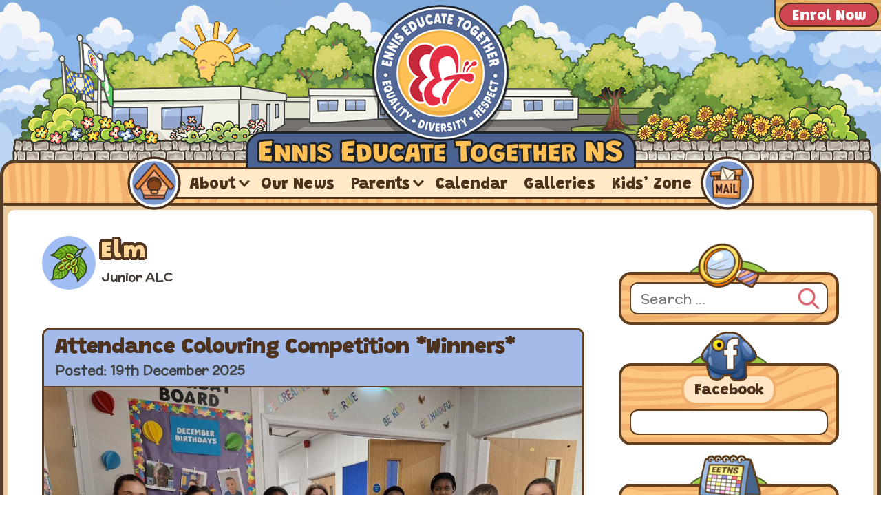

--- FILE ---
content_type: text/html; charset=UTF-8
request_url: http://eetns.ie/category/school-blog/elm/?id=1988321282&ajaxCalendar=1&mo=2&yr=2023
body_size: 198883
content:
<!DOCTYPE html>
<html lang="en-GB">
<head>
	<meta charset="UTF-8">
	<title>Elm &#8211; Ennis Educate Together</title>
<meta name='robots' content='max-image-preview:large' />
	<style>img:is([sizes="auto" i], [sizes^="auto," i]) { contain-intrinsic-size: 3000px 1500px }</style>
	<meta name="viewport" content="width=device-width, initial-scale=1"><link href='https://fonts.gstatic.com' crossorigin rel='preconnect' />
<link href='https://fonts.googleapis.com' crossorigin rel='preconnect' />
<link rel="alternate" type="application/rss+xml" title="Ennis Educate Together &raquo; Feed" href="https://eetns.ie/feed/" />
<link rel="alternate" type="application/rss+xml" title="Ennis Educate Together &raquo; Elm Category Feed" href="https://eetns.ie/category/school-blog/elm/feed/" />
<link rel='stylesheet' id='wp-block-library-css' href='http://eetns.ie/wp-includes/css/dist/block-library/style.min.css?ver=8cc47414d8d3dd086ea25a57c8d03e8e' media='all' />
<style id='classic-theme-styles-inline-css'>
/*! This file is auto-generated */
.wp-block-button__link{color:#fff;background-color:#32373c;border-radius:9999px;box-shadow:none;text-decoration:none;padding:calc(.667em + 2px) calc(1.333em + 2px);font-size:1.125em}.wp-block-file__button{background:#32373c;color:#fff;text-decoration:none}
</style>
<link rel='stylesheet' id='mediaelement-css' href='http://eetns.ie/wp-includes/js/mediaelement/mediaelementplayer-legacy.min.css?ver=4.2.17' media='all' />
<link rel='stylesheet' id='wp-mediaelement-css' href='http://eetns.ie/wp-includes/js/mediaelement/wp-mediaelement.min.css?ver=8cc47414d8d3dd086ea25a57c8d03e8e' media='all' />
<style id='jetpack-sharing-buttons-style-inline-css'>
.jetpack-sharing-buttons__services-list{display:flex;flex-direction:row;flex-wrap:wrap;gap:0;list-style-type:none;margin:5px;padding:0}.jetpack-sharing-buttons__services-list.has-small-icon-size{font-size:12px}.jetpack-sharing-buttons__services-list.has-normal-icon-size{font-size:16px}.jetpack-sharing-buttons__services-list.has-large-icon-size{font-size:24px}.jetpack-sharing-buttons__services-list.has-huge-icon-size{font-size:36px}@media print{.jetpack-sharing-buttons__services-list{display:none!important}}.editor-styles-wrapper .wp-block-jetpack-sharing-buttons{gap:0;padding-inline-start:0}ul.jetpack-sharing-buttons__services-list.has-background{padding:1.25em 2.375em}
</style>
<link rel='stylesheet' id='awsm-ead-public-css' href='http://eetns.ie/wp-content/plugins/embed-any-document/css/embed-public.min.css?ver=2.7.12' media='all' />
<style id='global-styles-inline-css'>
:root{--wp--preset--aspect-ratio--square: 1;--wp--preset--aspect-ratio--4-3: 4/3;--wp--preset--aspect-ratio--3-4: 3/4;--wp--preset--aspect-ratio--3-2: 3/2;--wp--preset--aspect-ratio--2-3: 2/3;--wp--preset--aspect-ratio--16-9: 16/9;--wp--preset--aspect-ratio--9-16: 9/16;--wp--preset--color--black: #000000;--wp--preset--color--cyan-bluish-gray: #abb8c3;--wp--preset--color--white: var(--white);--wp--preset--color--pale-pink: var(--pale-pink);--wp--preset--color--vivid-red: #cf2e2e;--wp--preset--color--luminous-vivid-orange: #ff6900;--wp--preset--color--luminous-vivid-amber: #fcb900;--wp--preset--color--light-green-cyan: #7bdcb5;--wp--preset--color--vivid-green-cyan: #00d084;--wp--preset--color--pale-cyan-blue: #8ed1fc;--wp--preset--color--vivid-cyan-blue: #0693e3;--wp--preset--color--vivid-purple: #9b51e0;--wp--preset--color--contrast: var(--contrast);--wp--preset--color--logo-blue-2: var(--logo-blue-2);--wp--preset--color--indigo: var(--indigo);--wp--preset--color--cornflower: var(--cornflower);--wp--preset--color--sky-blue: var(--sky-blue);--wp--preset--color--sky-blue-2: var(--sky-blue-2);--wp--preset--color--sky-blue-3: var(--sky-blue-3);--wp--preset--color--logo-red: var(--logo-red);--wp--preset--color--logo-red-2: var(--logo-red-2);--wp--preset--color--dusty-red: var(--dusty-red);--wp--preset--color--autumn-trees: var(--autumn-trees);--wp--preset--color--tango: var(--tango);--wp--preset--color--burnt-umber: var(--burnt-umber);--wp--preset--color--dark-brown: var(--dark-brown);--wp--preset--color--medium-brown: var(--medium-brown);--wp--preset--color--copper: var(--copper);--wp--preset--color--logo-yellow: var(--logo-yellow);--wp--preset--color--logo-yellow-2: var(--logo-yellow-2);--wp--preset--color--wood-grain-1: var(--wood-grain-1);--wp--preset--color--wood-grain-2: var(--wood-grain-2);--wp--preset--color--green-leaf: var(--green-leaf);--wp--preset--color--light-olive: var(--light-olive);--wp--preset--color--teak: var(--teak);--wp--preset--color--almost-black: var(--almost-black);--wp--preset--color--dove-grey: var(--dove-grey);--wp--preset--color--pale-brown: var(--pale-brown);--wp--preset--color--cream-tint: var(--cream-tint);--wp--preset--color--pale-blue-bg: var(--pale-blue-bg);--wp--preset--color--pale-orange-wood: var(--pale-orange-wood);--wp--preset--color--pale-green-1: var(--pale-green-1);--wp--preset--gradient--vivid-cyan-blue-to-vivid-purple: linear-gradient(135deg,rgba(6,147,227,1) 0%,rgb(155,81,224) 100%);--wp--preset--gradient--light-green-cyan-to-vivid-green-cyan: linear-gradient(135deg,rgb(122,220,180) 0%,rgb(0,208,130) 100%);--wp--preset--gradient--luminous-vivid-amber-to-luminous-vivid-orange: linear-gradient(135deg,rgba(252,185,0,1) 0%,rgba(255,105,0,1) 100%);--wp--preset--gradient--luminous-vivid-orange-to-vivid-red: linear-gradient(135deg,rgba(255,105,0,1) 0%,rgb(207,46,46) 100%);--wp--preset--gradient--very-light-gray-to-cyan-bluish-gray: linear-gradient(135deg,rgb(238,238,238) 0%,rgb(169,184,195) 100%);--wp--preset--gradient--cool-to-warm-spectrum: linear-gradient(135deg,rgb(74,234,220) 0%,rgb(151,120,209) 20%,rgb(207,42,186) 40%,rgb(238,44,130) 60%,rgb(251,105,98) 80%,rgb(254,248,76) 100%);--wp--preset--gradient--blush-light-purple: linear-gradient(135deg,rgb(255,206,236) 0%,rgb(152,150,240) 100%);--wp--preset--gradient--blush-bordeaux: linear-gradient(135deg,rgb(254,205,165) 0%,rgb(254,45,45) 50%,rgb(107,0,62) 100%);--wp--preset--gradient--luminous-dusk: linear-gradient(135deg,rgb(255,203,112) 0%,rgb(199,81,192) 50%,rgb(65,88,208) 100%);--wp--preset--gradient--pale-ocean: linear-gradient(135deg,rgb(255,245,203) 0%,rgb(182,227,212) 50%,rgb(51,167,181) 100%);--wp--preset--gradient--electric-grass: linear-gradient(135deg,rgb(202,248,128) 0%,rgb(113,206,126) 100%);--wp--preset--gradient--midnight: linear-gradient(135deg,rgb(2,3,129) 0%,rgb(40,116,252) 100%);--wp--preset--font-size--small: 13px;--wp--preset--font-size--medium: 20px;--wp--preset--font-size--large: 36px;--wp--preset--font-size--x-large: 42px;--wp--preset--spacing--20: 0.44rem;--wp--preset--spacing--30: 0.67rem;--wp--preset--spacing--40: 1rem;--wp--preset--spacing--50: 1.5rem;--wp--preset--spacing--60: 2.25rem;--wp--preset--spacing--70: 3.38rem;--wp--preset--spacing--80: 5.06rem;--wp--preset--shadow--natural: 6px 6px 9px rgba(0, 0, 0, 0.2);--wp--preset--shadow--deep: 12px 12px 50px rgba(0, 0, 0, 0.4);--wp--preset--shadow--sharp: 6px 6px 0px rgba(0, 0, 0, 0.2);--wp--preset--shadow--outlined: 6px 6px 0px -3px rgba(255, 255, 255, 1), 6px 6px rgba(0, 0, 0, 1);--wp--preset--shadow--crisp: 6px 6px 0px rgba(0, 0, 0, 1);}:where(.is-layout-flex){gap: 0.5em;}:where(.is-layout-grid){gap: 0.5em;}body .is-layout-flex{display: flex;}.is-layout-flex{flex-wrap: wrap;align-items: center;}.is-layout-flex > :is(*, div){margin: 0;}body .is-layout-grid{display: grid;}.is-layout-grid > :is(*, div){margin: 0;}:where(.wp-block-columns.is-layout-flex){gap: 2em;}:where(.wp-block-columns.is-layout-grid){gap: 2em;}:where(.wp-block-post-template.is-layout-flex){gap: 1.25em;}:where(.wp-block-post-template.is-layout-grid){gap: 1.25em;}.has-black-color{color: var(--wp--preset--color--black) !important;}.has-cyan-bluish-gray-color{color: var(--wp--preset--color--cyan-bluish-gray) !important;}.has-white-color{color: var(--wp--preset--color--white) !important;}.has-pale-pink-color{color: var(--wp--preset--color--pale-pink) !important;}.has-vivid-red-color{color: var(--wp--preset--color--vivid-red) !important;}.has-luminous-vivid-orange-color{color: var(--wp--preset--color--luminous-vivid-orange) !important;}.has-luminous-vivid-amber-color{color: var(--wp--preset--color--luminous-vivid-amber) !important;}.has-light-green-cyan-color{color: var(--wp--preset--color--light-green-cyan) !important;}.has-vivid-green-cyan-color{color: var(--wp--preset--color--vivid-green-cyan) !important;}.has-pale-cyan-blue-color{color: var(--wp--preset--color--pale-cyan-blue) !important;}.has-vivid-cyan-blue-color{color: var(--wp--preset--color--vivid-cyan-blue) !important;}.has-vivid-purple-color{color: var(--wp--preset--color--vivid-purple) !important;}.has-black-background-color{background-color: var(--wp--preset--color--black) !important;}.has-cyan-bluish-gray-background-color{background-color: var(--wp--preset--color--cyan-bluish-gray) !important;}.has-white-background-color{background-color: var(--wp--preset--color--white) !important;}.has-pale-pink-background-color{background-color: var(--wp--preset--color--pale-pink) !important;}.has-vivid-red-background-color{background-color: var(--wp--preset--color--vivid-red) !important;}.has-luminous-vivid-orange-background-color{background-color: var(--wp--preset--color--luminous-vivid-orange) !important;}.has-luminous-vivid-amber-background-color{background-color: var(--wp--preset--color--luminous-vivid-amber) !important;}.has-light-green-cyan-background-color{background-color: var(--wp--preset--color--light-green-cyan) !important;}.has-vivid-green-cyan-background-color{background-color: var(--wp--preset--color--vivid-green-cyan) !important;}.has-pale-cyan-blue-background-color{background-color: var(--wp--preset--color--pale-cyan-blue) !important;}.has-vivid-cyan-blue-background-color{background-color: var(--wp--preset--color--vivid-cyan-blue) !important;}.has-vivid-purple-background-color{background-color: var(--wp--preset--color--vivid-purple) !important;}.has-black-border-color{border-color: var(--wp--preset--color--black) !important;}.has-cyan-bluish-gray-border-color{border-color: var(--wp--preset--color--cyan-bluish-gray) !important;}.has-white-border-color{border-color: var(--wp--preset--color--white) !important;}.has-pale-pink-border-color{border-color: var(--wp--preset--color--pale-pink) !important;}.has-vivid-red-border-color{border-color: var(--wp--preset--color--vivid-red) !important;}.has-luminous-vivid-orange-border-color{border-color: var(--wp--preset--color--luminous-vivid-orange) !important;}.has-luminous-vivid-amber-border-color{border-color: var(--wp--preset--color--luminous-vivid-amber) !important;}.has-light-green-cyan-border-color{border-color: var(--wp--preset--color--light-green-cyan) !important;}.has-vivid-green-cyan-border-color{border-color: var(--wp--preset--color--vivid-green-cyan) !important;}.has-pale-cyan-blue-border-color{border-color: var(--wp--preset--color--pale-cyan-blue) !important;}.has-vivid-cyan-blue-border-color{border-color: var(--wp--preset--color--vivid-cyan-blue) !important;}.has-vivid-purple-border-color{border-color: var(--wp--preset--color--vivid-purple) !important;}.has-vivid-cyan-blue-to-vivid-purple-gradient-background{background: var(--wp--preset--gradient--vivid-cyan-blue-to-vivid-purple) !important;}.has-light-green-cyan-to-vivid-green-cyan-gradient-background{background: var(--wp--preset--gradient--light-green-cyan-to-vivid-green-cyan) !important;}.has-luminous-vivid-amber-to-luminous-vivid-orange-gradient-background{background: var(--wp--preset--gradient--luminous-vivid-amber-to-luminous-vivid-orange) !important;}.has-luminous-vivid-orange-to-vivid-red-gradient-background{background: var(--wp--preset--gradient--luminous-vivid-orange-to-vivid-red) !important;}.has-very-light-gray-to-cyan-bluish-gray-gradient-background{background: var(--wp--preset--gradient--very-light-gray-to-cyan-bluish-gray) !important;}.has-cool-to-warm-spectrum-gradient-background{background: var(--wp--preset--gradient--cool-to-warm-spectrum) !important;}.has-blush-light-purple-gradient-background{background: var(--wp--preset--gradient--blush-light-purple) !important;}.has-blush-bordeaux-gradient-background{background: var(--wp--preset--gradient--blush-bordeaux) !important;}.has-luminous-dusk-gradient-background{background: var(--wp--preset--gradient--luminous-dusk) !important;}.has-pale-ocean-gradient-background{background: var(--wp--preset--gradient--pale-ocean) !important;}.has-electric-grass-gradient-background{background: var(--wp--preset--gradient--electric-grass) !important;}.has-midnight-gradient-background{background: var(--wp--preset--gradient--midnight) !important;}.has-small-font-size{font-size: var(--wp--preset--font-size--small) !important;}.has-medium-font-size{font-size: var(--wp--preset--font-size--medium) !important;}.has-large-font-size{font-size: var(--wp--preset--font-size--large) !important;}.has-x-large-font-size{font-size: var(--wp--preset--font-size--x-large) !important;}
:where(.wp-block-post-template.is-layout-flex){gap: 1.25em;}:where(.wp-block-post-template.is-layout-grid){gap: 1.25em;}
:where(.wp-block-columns.is-layout-flex){gap: 2em;}:where(.wp-block-columns.is-layout-grid){gap: 2em;}
:root :where(.wp-block-pullquote){font-size: 1.5em;line-height: 1.6;}
</style>
<link rel='stylesheet' id='collapsed-archives-style-css' href='http://eetns.ie/wp-content/plugins/collapsed-archives/style.css?ver=8cc47414d8d3dd086ea25a57c8d03e8e' media='all' />
<link rel='stylesheet' id='dnd-upload-cf7-css' href='http://eetns.ie/wp-content/plugins/drag-and-drop-multiple-file-upload-contact-form-7/assets/css/dnd-upload-cf7.css?ver=1.3.9.3' media='all' />
<link rel='stylesheet' id='events-manager-css' href='http://eetns.ie/wp-content/plugins/events-manager/includes/css/events-manager.min.css?ver=6.4.7.3' media='all' />
<link rel='stylesheet' id='generate-widget-areas-css' href='http://eetns.ie/wp-content/themes/generatepress/assets/css/components/widget-areas.min.css?ver=3.5.1' media='all' />
<link rel='stylesheet' id='generate-style-css' href='http://eetns.ie/wp-content/themes/generatepress/assets/css/main.min.css?ver=3.5.1' media='all' />
<style id='generate-style-inline-css'>
.is-right-sidebar{width:25%;}.is-left-sidebar{width:30%;}.site-content .content-area{width:75%;}@media (max-width: 768px){.main-navigation .menu-toggle,.sidebar-nav-mobile:not(#sticky-placeholder){display:block;}.main-navigation ul,.gen-sidebar-nav,.main-navigation:not(.slideout-navigation):not(.toggled) .main-nav > ul,.has-inline-mobile-toggle #site-navigation .inside-navigation > *:not(.navigation-search):not(.main-nav){display:none;}.nav-align-right .inside-navigation,.nav-align-center .inside-navigation{justify-content:space-between;}}
.dynamic-author-image-rounded{border-radius:100%;}.dynamic-featured-image, .dynamic-author-image{vertical-align:middle;}.one-container.blog .dynamic-content-template:not(:last-child), .one-container.archive .dynamic-content-template:not(:last-child){padding-bottom:0px;}.dynamic-entry-excerpt > p:last-child{margin-bottom:0px;}
</style>
<link rel='stylesheet' id='generate-google-fonts-css' href='https://fonts.googleapis.com/css?family=McLaren%3Aregular%7CGrandstander%3A900&#038;display=block&#038;ver=3.5.1' media='all' />
<link rel='stylesheet' id='generatepress-dynamic-css' href='http://eetns.ie/wp-content/uploads/generatepress/style.min.css?ver=1759951155' media='all' />
<link rel='stylesheet' id='generate-child-css' href='http://eetns.ie/wp-content/themes/generatepress_child/style.css?ver=1759242628' media='all' />
<link rel='stylesheet' id='wp-featherlight-css' href='http://eetns.ie/wp-content/plugins/wp-featherlight/css/wp-featherlight.min.css?ver=1.3.4' media='all' />
<style id='generateblocks-inline-css'>
:root{--gb-container-width:1280px;}.gb-container .wp-block-image img{vertical-align:middle;}.gb-grid-wrapper .wp-block-image{margin-bottom:0;}.gb-highlight{background:none;}.gb-shape{line-height:0;}
</style>
<link rel='stylesheet' id='generate-blog-images-css' href='http://eetns.ie/wp-content/plugins/gp-premium/blog/functions/css/featured-images.min.css?ver=2.5.5' media='all' />
<link rel='stylesheet' id='generate-navigation-branding-css' href='http://eetns.ie/wp-content/plugins/gp-premium/menu-plus/functions/css/navigation-branding-flex.min.css?ver=2.5.5' media='all' />
<style id='generate-navigation-branding-inline-css'>
@media (max-width: 768px){.site-header, #site-navigation, #sticky-navigation{display:none !important;opacity:0.0;}#mobile-header{display:block !important;width:100% !important;}#mobile-header .main-nav > ul{display:none;}#mobile-header.toggled .main-nav > ul, #mobile-header .menu-toggle, #mobile-header .mobile-bar-items{display:block;}#mobile-header .main-nav{-ms-flex:0 0 100%;flex:0 0 100%;-webkit-box-ordinal-group:5;-ms-flex-order:4;order:4;}}.main-navigation.has-branding .inside-navigation.grid-container, .main-navigation.has-branding.grid-container .inside-navigation:not(.grid-container){padding:0px 50px 0px 50px;}.main-navigation.has-branding:not(.grid-container) .inside-navigation:not(.grid-container) .navigation-branding{margin-left:10px;}.navigation-branding img, .site-logo.mobile-header-logo img{height:35px;width:auto;}.navigation-branding .main-title{line-height:35px;}@media (max-width: 768px){.main-navigation.has-branding.nav-align-center .menu-bar-items, .main-navigation.has-sticky-branding.navigation-stick.nav-align-center .menu-bar-items{margin-left:auto;}.navigation-branding{margin-right:auto;margin-left:10px;}.navigation-branding .main-title, .mobile-header-navigation .site-logo{margin-left:10px;}.main-navigation.has-branding .inside-navigation.grid-container{padding:0px;}.navigation-branding img, .site-logo.mobile-header-logo{height:40px;}.navigation-branding .main-title{line-height:40px;}}
</style>
<link rel='stylesheet' id='__EPYT__style-css' href='http://eetns.ie/wp-content/plugins/youtube-embed-plus/styles/ytprefs.min.css?ver=14.2.4' media='all' />
<style id='__EPYT__style-inline-css'>

                .epyt-gallery-thumb {
                        width: 33.333%;
                }
                
</style>
<link rel='stylesheet' id='custom-frontend-code-css-css' href='http://eetns.ie/wp-content/plugins/custom-admin-interface-pro/inc/modules/custom-frontend-code/../../../inc/custom-frontend-style.css?ver=2.1' media='all' />
<style id='custom-frontend-code-css-inline-css'>
#wpadminbar * {
	font-weight: bold !important;
}

#wp-admin-bar-menu-toggle {
	display: none;
}

/*hide wordpress logo*/
#wp-admin-bar-wp-logo {
  display: none;
}
/*hide new media from dropdown*/
#wp-admin-bar-new-media {
  display: none;
}
</style>
<script src="http://eetns.ie/wp-includes/js/jquery/jquery.min.js?ver=3.7.1" id="jquery-core-js"></script>
<script src="http://eetns.ie/wp-includes/js/jquery/jquery-migrate.min.js?ver=3.4.1" id="jquery-migrate-js"></script>
<script src="http://eetns.ie/wp-includes/js/jquery/ui/core.min.js?ver=1.13.3" id="jquery-ui-core-js"></script>
<script src="http://eetns.ie/wp-includes/js/jquery/ui/mouse.min.js?ver=1.13.3" id="jquery-ui-mouse-js"></script>
<script src="http://eetns.ie/wp-includes/js/jquery/ui/sortable.min.js?ver=1.13.3" id="jquery-ui-sortable-js"></script>
<script src="http://eetns.ie/wp-includes/js/jquery/ui/datepicker.min.js?ver=1.13.3" id="jquery-ui-datepicker-js"></script>
<script id="jquery-ui-datepicker-js-after">
jQuery(function(jQuery){jQuery.datepicker.setDefaults({"closeText":"Close","currentText":"Today","monthNames":["January","February","March","April","May","June","July","August","September","October","November","December"],"monthNamesShort":["Jan","Feb","Mar","Apr","May","Jun","Jul","Aug","Sep","Oct","Nov","Dec"],"nextText":"Next","prevText":"Previous","dayNames":["Sunday","Monday","Tuesday","Wednesday","Thursday","Friday","Saturday"],"dayNamesShort":["Sun","Mon","Tue","Wed","Thu","Fri","Sat"],"dayNamesMin":["S","M","T","W","T","F","S"],"dateFormat":"dS MM yy","firstDay":1,"isRTL":false});});
</script>
<script src="http://eetns.ie/wp-includes/js/jquery/ui/resizable.min.js?ver=1.13.3" id="jquery-ui-resizable-js"></script>
<script src="http://eetns.ie/wp-includes/js/jquery/ui/draggable.min.js?ver=1.13.3" id="jquery-ui-draggable-js"></script>
<script src="http://eetns.ie/wp-includes/js/jquery/ui/controlgroup.min.js?ver=1.13.3" id="jquery-ui-controlgroup-js"></script>
<script src="http://eetns.ie/wp-includes/js/jquery/ui/checkboxradio.min.js?ver=1.13.3" id="jquery-ui-checkboxradio-js"></script>
<script src="http://eetns.ie/wp-includes/js/jquery/ui/button.min.js?ver=1.13.3" id="jquery-ui-button-js"></script>
<script src="http://eetns.ie/wp-includes/js/jquery/ui/dialog.min.js?ver=1.13.3" id="jquery-ui-dialog-js"></script>
<script id="events-manager-js-extra">
var EM = {"ajaxurl":"https:\/\/eetns.ie\/wp-admin\/admin-ajax.php","locationajaxurl":"https:\/\/eetns.ie\/wp-admin\/admin-ajax.php?action=locations_search","firstDay":"1","locale":"en","dateFormat":"yy-mm-dd","ui_css":"http:\/\/eetns.ie\/wp-content\/plugins\/events-manager\/includes\/css\/jquery-ui\/build.min.css","show24hours":"0","is_ssl":"","autocomplete_limit":"10","calendar":{"breakpoints":{"small":560,"medium":908,"large":false}},"phone":"","datepicker":{"format":"d\/m\/Y"},"search":{"breakpoints":{"small":650,"medium":850,"full":false}},"url":"http:\/\/eetns.ie\/wp-content\/plugins\/events-manager","txt_search":"Search our Calendar","txt_searching":"Searching...","txt_loading":"Loading..."};
</script>
<script src="http://eetns.ie/wp-content/plugins/events-manager/includes/js/events-manager.min.js?ver=6.4.7.3" id="events-manager-js"></script>
<script id="__ytprefs__-js-extra">
var _EPYT_ = {"ajaxurl":"https:\/\/eetns.ie\/wp-admin\/admin-ajax.php","security":"a4c9b3c162","gallery_scrolloffset":"20","eppathtoscripts":"http:\/\/eetns.ie\/wp-content\/plugins\/youtube-embed-plus\/scripts\/","eppath":"http:\/\/eetns.ie\/wp-content\/plugins\/youtube-embed-plus\/","epresponsiveselector":"[\"iframe.__youtube_prefs__\"]","epdovol":"1","version":"14.2.4","evselector":"iframe.__youtube_prefs__[src], iframe[src*=\"youtube.com\/embed\/\"], iframe[src*=\"youtube-nocookie.com\/embed\/\"]","ajax_compat":"","maxres_facade":"eager","ytapi_load":"light","pause_others":"","stopMobileBuffer":"1","facade_mode":"","not_live_on_channel":""};
</script>
<script defer src="http://eetns.ie/wp-content/plugins/youtube-embed-plus/scripts/ytprefs.min.js?ver=14.2.4" id="__ytprefs__-js"></script>
<script src="http://eetns.ie/wp-content/plugins/custom-admin-interface-pro/inc/modules/custom-frontend-code/../../../inc/custom-frontend-script.js?ver=2.1" id="custom-frontend-code-js-js"></script>
<script id="custom-frontend-code-js-js-after">
jQuery(document).ready(function ($) {
                     
                    });
</script>
<link rel="https://api.w.org/" href="https://eetns.ie/wp-json/" /><link rel="alternate" title="JSON" type="application/json" href="https://eetns.ie/wp-json/wp/v2/categories/14" /><link rel="EditURI" type="application/rsd+xml" title="RSD" href="https://eetns.ie/xmlrpc.php?rsd" />

<!-- Google tag (gtag.js) -->
<script async src="https://www.googletagmanager.com/gtag/js?id=G-F8RDVR24M0"></script>
<script>
  window.dataLayer = window.dataLayer || [];
  function gtag(){dataLayer.push(arguments);}
  gtag('js', new Date());

  gtag('config', 'G-F8RDVR24M0');
</script><style type="text/css">.blue-message {
background: none repeat scroll 0 0 #3399ff;
    color: #ffffff;
    text-shadow: none;
    font-size: 16px;
    line-height: 24px;
    padding: 10px;
}.green-message {
background: none repeat scroll 0 0 #8cc14c;
    color: #ffffff;
    text-shadow: none;
    font-size: 16px;
    line-height: 24px;
    padding: 10px;
}.orange-message {
background: none repeat scroll 0 0 #faa732;
    color: #ffffff;
    text-shadow: none;
    font-size: 16px;
    line-height: 24px;
    padding: 10px;
}.red-message {
background: none repeat scroll 0 0 #da4d31;
    color: #ffffff;
    text-shadow: none;
    font-size: 16px;
    line-height: 24px;
    padding: 10px;
}.grey-message {
background: none repeat scroll 0 0 #53555c;
    color: #ffffff;
    text-shadow: none;
    font-size: 16px;
    line-height: 24px;
    padding: 10px;
}.left-block {
background: none repeat scroll 0 0px, radial-gradient(ellipse at center center, #ffffff 0%, #f2f2f2 100%) repeat scroll 0 0 rgba(0, 0, 0, 0);
    color: #8b8e97;
    padding: 10px;
    margin: 10px;
    float: left;
}.right-block {
background: none repeat scroll 0 0px, radial-gradient(ellipse at center center, #ffffff 0%, #f2f2f2 100%) repeat scroll 0 0 rgba(0, 0, 0, 0);
    color: #8b8e97;
    padding: 10px;
    margin: 10px;
    float: right;
}.blockquotes {
background: none;
    border-left: 5px solid #f1f1f1;
    color: #8B8E97;
    font-size: 16px;
    font-style: italic;
    line-height: 22px;
    padding-left: 15px;
    padding: 10px;
    width: 60%;
    float: left;
}</style>
<!-- Jetpack Open Graph Tags -->
<meta property="og:type" content="website" />
<meta property="og:title" content="Elm &#8211; Ennis Educate Together" />
<meta property="og:url" content="https://eetns.ie/category/school-blog/elm/" />
<meta property="og:description" content="Junior ALC" />
<meta property="og:site_name" content="Ennis Educate Together" />
<meta property="og:image" content="https://eetns.ie/wp-content/uploads/2021/11/eetns-logo-plain-0001b.png" />
<meta property="og:image:width" content="567" />
<meta property="og:image:height" content="240" />
<meta property="og:image:alt" content="" />
<meta property="og:locale" content="en_GB" />

<!-- End Jetpack Open Graph Tags -->
<link rel="icon" href="https://eetns.ie/wp-content/uploads/2021/05/cropped-site-icon-32x32.png" sizes="32x32" />
<link rel="icon" href="https://eetns.ie/wp-content/uploads/2021/05/cropped-site-icon-192x192.png" sizes="192x192" />
<link rel="apple-touch-icon" href="https://eetns.ie/wp-content/uploads/2021/05/cropped-site-icon-180x180.png" />
<meta name="msapplication-TileImage" content="https://eetns.ie/wp-content/uploads/2021/05/cropped-site-icon-270x270.png" />
		<style id="wp-custom-css">
			/*fix share buttons make round*/
.sd-content ul li {
	box-sizing: content-box !important;
}

/*
* Prefixed by https://autoprefixer.github.io
* PostCSS: v7.0.29,
* Autoprefixer: v9.7.6
* Browsers: last 6 version
*/

/*
 Theme Name:   GeneratePress Child
 Theme URI:    https://generatepress.com
 Description:  Default GeneratePress child theme
 Author:       Tom Usborne
 Author URI:   https://tomusborne.com
 Template:     generatepress
 Version:      0.1
*/




#wp-admin-bar-wp-logo {display: none;}
.customize-partial-edit-shortcut {
	display: none;
}
/*---------------------------*/
/*---------- FONTS ----------*/
/*---------------------------*/

/*
.site-header {
	font-family: 'Luckiest Guy';
}
.content-area p {
	font-family: 'McLaren'
}
*/

/*---------------------------*/
/*------- RESPONSIVE --------*/
/*---------------------------*/

/*defaults*/


@media (max-width: 480px) {
    /* CSS in here for mobile only */

	.site-content {
    border-radius: 0px !important;
    background: white;
    border: none !important;
	}
	.site {
    margin-bottom: 0px !important;
    
    border: none !important;
    border-top-width: 0px;
    border-radius: 0px;
	}
	#right-sidebar {
    margin-top: 150px !important;
	}
}


@media (min-width: 481px) and (max-width: 768px) {
    /* CSS in here for bigger mobile */

	.site-content {
    border-radius: 0px !important;
    background: white;
    border: none !important;
	}
	.site {
    margin-bottom: 0px !important;
    
    border: none !important;
    border-top-width: 0px;
    border-radius: 0px;
	}
	#right-sidebar {
    margin-top: 150px !important;
	}
}


@media (min-width: 769px) and (max-width: 1024px) {
    /* CSS in here for tablet only */
	#right-sidebar {
    margin-top: 150px !important;
	}
	.site {
		background-color: #EDCB9E !important;
	}	
}


@media (min-width: 1025px) {
    /* CSS in here for desktop only */
	.site {
		background-color: #EDCB9E !important;
	}
}

/*---------------------------*/
/*---------------------------*/
/*------ SCHOOL CARTOON -----*/
/*---------------------------*/
/*---------------------------*/

.school-cartoon-header {
	margin: 0;
	position: absolute;
	left: 2px;
	bottom: -2px;
	height: 205px;
	width: 100%;
	z-index: -1;
}

@media only screen and (min-width: 769px) {
.school-cartoon-header .school-image-container {
	position: relative;
	width: auto;
	height: 100%;
	background-image: url("https://eetns.ie/wp-content/site-graphics/header-school-cartoon-300b.png");
	background-repeat:no-repeat;
	background-size:contain;
	background-position:center bottom;
	margin-left: 12px;
	margin-right: 12px;
}
}






/*---------------------------*/
/*---------------------------*/
/*---------- LOGO --- -------*/
/*---------------------------*/
/*---------------------------*/


@media only screen and (min-width: 769px) {
		.site-logo {
			position: relative;
			z-index: 100;
			margin-bottom: -15px;
		}

		/*back wing*/
		.site-logo::before {
			position: absolute;
			content: "";
			background-image: url(https://eetns.ie/wp-content/site-graphics/eet-wing-back.png);
			width: 56px;
			height: 89px;
			background-repeat: no-repeat;
			z-index: 110;
			left: 234px;
			top: 55px;
			pointer-events: none;
		}

		/*front wing*/
		.site-logo::after {
			position: absolute;
			content: "";
			background-image: url(https://eetns.ie/wp-content/site-graphics/eet-wing-front.png);
			width: 56px;
			height: 93px;
			background-repeat: no-repeat;
			z-index: 110;
			left: 256px;
			top: 56px;
			pointer-events: none;
		}

		/* wing animation */
		/* back */
		.site-logo:hover::before,
		.site-logo:focus::before {
			 -webkit-animation: wing-back .8s forwards;
			         animation: wing-back .8s forwards;
			 -webkit-animation-iteration-count: 1;
			         animation-iteration-count: 1;
		}
		/* front */
		.site-logo:hover::after,
		.site-logo:focus::after {
			-webkit-animation: wing-front .8s forwards;
			        animation: wing-front .8s forwards;
			-webkit-animation-iteration-count: 1;
			        animation-iteration-count: 1;
		}

		@-webkit-keyframes wing-back {
			25% {
			 -webkit-transform: scalex(1.06);
			         transform: scalex(1.06)
			}
			40% {
			 -webkit-transform: scalex(1);
			         transform: scalex(1)
			}
			70% {
			 -webkit-transform: scalex(1.12);
			         transform: scalex(1.12)
			}
		}

		@keyframes wing-back {
			25% {
			 -webkit-transform: scalex(1.06);
			         transform: scalex(1.06)
			}
			40% {
			 -webkit-transform: scalex(1);
			         transform: scalex(1)
			}
			70% {
			 -webkit-transform: scalex(1.12);
			         transform: scalex(1.12)
			}
		}

		@-webkit-keyframes wing-front {
			25% {
			-webkit-transform: scalex(.93) 
					translatex(2px);
			        transform: scalex(.93) 
					translatex(2px);
			-webkit-filter: brightness(108%);
			        filter: brightness(108%);
			}
			40% {
			-webkit-transform: scalex(1) 
					translatex(0px);
			        transform: scalex(1) 
					translatex(0px);
			-webkit-filter: brightness(100%);
			        filter: brightness(100%);
			}
			70% {
			-webkit-transform: scalex(.84) 
					translatex(5px);
			        transform: scalex(.84) 
					translatex(5px);
			-webkit-filter: brightness(130%);
			        filter: brightness(130%);
			}
		}

		@keyframes wing-front {
			25% {
			-webkit-transform: scalex(.93) 
					translatex(2px);
			        transform: scalex(.93) 
					translatex(2px);
			-webkit-filter: brightness(108%);
			        filter: brightness(108%);
			}
			40% {
			-webkit-transform: scalex(1) 
					translatex(0px);
			        transform: scalex(1) 
					translatex(0px);
			-webkit-filter: brightness(100%);
			        filter: brightness(100%);
			}
			70% {
			-webkit-transform: scalex(.84) 
					translatex(5px);
			        transform: scalex(.84) 
					translatex(5px);
			-webkit-filter: brightness(130%);
			        filter: brightness(130%);
			}
		}
	
/*color overlay	
	.site-header a {
		position: relative;
	}
	.site-header a::after {
		content: "";
		width: 563px;
		height: 51px;
		position: absolute;
		top: 80px;
		left: 2px;
		background-image: url("https://eetns.ie/wp-content/site-graphics/logo-eetns-overlay2.png");
		opacity: 0;
		-webkit-transition: opacity .1s;
		-o-transition: opacity .1s;
		transition: opacity .1s;
	}
	.site-header a:hover::after {
		opacity: 1;
	}
*/	
}

/*---------------------------*/
/*------- MOBILE LOGO -------*/
/*---------------------------*/

.mobile-header-navigation {
	margin-bottom: 12px !important;
}

@media (max-width: 476px){
	.main-navigation .inside-navigation {
    display: block;
		margin: auto;
		background-color: #294684;
		background-image: url("https://eetns.ie/wp-content/site-graphics/mobile-header-small-014.png");
		background-repeat: no-repeat;
		background-position: center;
		height: 142px;
		border: none;
		border-bottom: 3px solid #3b2d21;
		box-sizing: content-box;
	}
}
@media (min-width: 477px) and (max-width: 768px){
	.main-navigation .inside-navigation {
    display: block;
		margin: auto;
		background-color: #294684;
		background-image: url("https://eetns.ie/wp-content/site-graphics/background-2.png");
		background-repeat: no-repeat;
		background-position: center;
		height: 142px;
		border: none;
		border-bottom: 3px solid #3b2d21;
		box-sizing: content-box;
	}
}



	
	.site-logo.mobile-header-logo {
		display: block !important;
		height: 142px !important;
		margin: 0px 0px -18px 0px !important;
		z-index: 9;
		pointer-events: none;
	}

	.navigation-branding img, .site-logo.mobile-header-logo a {
		height: 100%;
		width: auto;
	}
	
 .site-logo.mobile-header-logo a img {
		height: 100% !important;
		width: auto !important;
		padding: 4px;
		box-sizing: border-box;
	 object-fit: contain;
	}	
	
	.mobile-header-navigation .menu-toggle {
		color: white;
		background: #ce545e;
		font-weight: normal;
		font-size: 22px;
		margin:auto;
		margin-bottom: 0px;
		letter-spacing: 1px;
		line-height: 36px;
		padding: 0px 12px !important;
		border-radius: 28px;
		z-index: 999999;
		border: 2px solid #3b2d21;
		box-sizing: border-box;
	}
	button.menu-toggle:hover,
	button.menu-toggle:focus {
    background: #6a84ba;
		color: white;
	}
	
	.mobile-header-navigation .menu-toggle .mobile-menu {
		display: inline-block;
		margin-top: 3px;
	}
	
	.mobile-header-navigation .menu-toggle svg {
		stroke-width: 24;
		stroke: white;
		font-size: 24px;
		top: 5px;
	}
	
	.mobile-header-navigation .menu {
		background: #ffe9c9;
		width: 290px;
		position: absolute;
		z-index: 999999999;
		border: 6px solid #c79950;
		border-radius: 18px;
		overflow: hidden;
		right: 50%;
		margin-right: -145px;
	}

.main-navigation.mobile-header-navigation .menu>li>a {
	margin: 0px;
	width: 100%;
	max-width: 100%;
	padding: 9px 8px 5px 9px;
}
	
	.main-navigation.toggled .main-nav ul ul {
    border-bottom: none;
}
	
	
	.mobile-header-navigation .menu-item-has-children a>span {
	width: 100%;
	position: absolute;
	left: 0px;
	cursor: pointer;
}
	.mobile-header-navigation  .menu-item-has-children .gp-icon {
	float: right;
	display: inline-block !important;
		margin-right: 8px;
	}
	.mobile-header-navigation .menu-item-has-children .gp-icon svg {
	stroke: #4C321C;
	stroke-width: 60;
}
	.mobile-header-navigation .sub-menu.toggled-on {
	 -webkit-box-shadow: none;
	         box-shadow: none;
	background: none;
}

.mobile-header-navigation .sub-menu.toggled-on li a {
	padding-left: 36px;
	font-size: 20px;
	padding: 14px 8px 14px 32px;
	margin-left: 0px;
}


.menu-toggle span.mobile-menu {
    padding-left: 6px !important;
}


@media (max-width: 520px){
	.mobile-header-navigation .menu {
		width: 290px;
	}
}


/*---------------------------*/
/*---------------------------*/
/*-------- MAIN MENU --------*/
/*---------------------------*/
/*---------------------------*/
@media only screen and (min-width: 769px) {
.unclickable-menu-item > a:hover {
	cursor: default !important;
}
}
@media only screen and (min-width: 769px){
	
	.site-header {
	margin-top: 7px !important;
	}

	.main-navigation {
		background-color: #F8C266;
		background-image: url("https://eetns.ie/wp-content/site-graphics/wood-bg-menu4.png");
		background-position: center;
		border-radius: 22px 22px 0 0;
		border: 5px solid #563e28;
		border-bottom: none;
	}
	
	.inside-navigation {
		-ms-flex-wrap: nowrap !important;
		    flex-wrap: nowrap !important;
	}
	


	
	/*main menu */
	.main-navigation .menu {
		border: 3px solid #4C321C;
		margin: 6px 0 6px 0;
		background-color: #ffe9c6;
		/*---*/
		position: relative;
		padding-left: 20px;
		padding-right: 20px;
		/*for absolutely positioned home and contact buttons*/
		z-index: 200;
	}


	.main-navigation .menu-item a {
		padding: 5px 12px 0px !important;
		text-transform: none;
		font-size: 23px;
	}
	
	
	
	@media only screen and (max-width: 920px)	{
			.main-navigation .menu-item a {
			padding: 3px 6px !important;
			font-size: 19px;
	}
	}
	.main-navigation .dropdown-menu-toggle {
		padding: 0px;
	}
		.main-navigation .dropdown-menu-toggle svg {
		display: none;
	}
		.main-navigation  .menu-item-has-children>a {
		padding-right: 24px !important;
	}
		.main-navigation .menu-item-has-children>a::after {
		font-family: "McLaren";
		content: ">";
		font-weight: bold;
		line-height: 0px;
		font-size: 22px;
		position: absolute;
		right: 6px;
		top: 21px;
		transform: rotate(90deg);
	}
	/* current menu item */


	/* HOME AND CONTACT BUTTONS */
	
	/* HOME */

	
	.main-navigation .home-menu-btn a {
		position: absolute;
		left: -80px;
		top: -40px;
		z-index: 1;
		background-color: #7d98ce !important;
		background-image: url("https://eetns.ie/wp-content/site-graphics/birdhouse-backt-03.png");
		background-repeat: no-repeat;
		background-position: 50% 50%;
		border: 4px solid white;
		-webkit-box-shadow: 0 0 0px 4px #4C321C;
		        box-shadow: 0 0 0px 4px #4C321C;
		border-radius: 100px;
		color: transparent !important;
		font-size: 0;
		width: 80px;
		height: 80px;
		-webkit-transform: scale(.88);
		    -ms-transform: scale(.88);
		        transform: scale(.88);
		-webkit-transition: background-color 200ms, -webkit-transform 200ms;
		transition: background-color 200ms, -webkit-transform 200ms;
		-o-transition: transform 200ms, background-color 200ms;
		transition: transform 200ms, background-color 200ms;
		transition: transform 200ms, background-color 200ms, -webkit-transform 200ms;
	}
		.main-navigation .home-menu-btn a::after {
		content: url(https://eetns.ie/wp-content/site-graphics/birdhouse-front-01.png);
		position: absolute;
			top: 3px;
			left: 50%;
			margin-left: -33px;
	}
			.main-navigation .home-menu-btn a::before {
		content: url(https://eetns.ie/wp-content/site-graphics/birdhouse-birdie-01.png);
		position: absolute;
			top: 41px;
			left: 50%;
			margin-left: -10px;
			-webkit-transform: scaley(.7);
			    -ms-transform: scaley(.7);
			        transform: scaley(.7);/*hide*/
			-webkit-transition: -webkit-transform .25s;
			transition: -webkit-transform .25s;
			-o-transition: transform .25s;
			transition: transform .25s;
			transition: transform .25s, -webkit-transform .25s
	}
	.main-navigation .home-menu-btn a:hover  {
		-webkit-transform: scale(1);
		    -ms-transform: scale(1);
		        transform: scale(1);
		background-color: #96b2ea !important;
	}	
	.main-navigation .home-menu-btn a:hover::before  {
		-webkit-transform: translatey(-12px)
			scaley(1);
		    -ms-transform: translatey(-12px)
			scaley(1);
		        transform: translatey(-12px)
			scaley(1);
	}	
	
	/* CONTACT */
	.main-navigation .contact-us-btn a {
		position: absolute;
		left: 0px;
		top: -40px;
		z-index: 1;
		background-color: #7d98ce !important;
		background-image: url("https://eetns.ie/wp-content/site-graphics/mailbox-back.png");
		background-repeat: no-repeat;
		background-position: 7px 12px;
		border: 4px solid white;
		-webkit-box-shadow: 0 0 0px 4px #4C321C;
		        box-shadow: 0 0 0px 4px #4C321C;
		border-radius: 100px;
		color: transparent !important;
		font-size: 0;
		width: 80px;
		height: 80px;
		-webkit-transform: scale(.88);
		    -ms-transform: scale(.88);
		        transform: scale(.88);
		-webkit-transition: background-color 200ms, -webkit-transform 200ms;
		transition: background-color 200ms, -webkit-transform 200ms;
		-o-transition: transform 200ms, background-color 200ms;
		transition: transform 200ms, background-color 200ms;
		transition: transform 200ms, background-color 200ms, -webkit-transform 200ms;
	}
			.main-navigation .contact-us-btn a::after {
		content: url(https://eetns.ie/wp-content/site-graphics/mailbox-letter.png);
		width: 22px;
		height: 8px;
		position: absolute;
		top: 8px;
		left: 46%;
		z-index: -1;
		margin-left: -11px;;
		-webkit-transition: -webkit-transform .25s;;
		transition: -webkit-transform .25s;;
		-o-transition: transform .25s;;
		transition: transform .25s;;
		transition: transform .25s, -webkit-transform .25s;
	}
		.main-navigation .contact-us-btn a::before {
		content: url(https://eetns.ie/wp-content/site-graphics/mailbox-front.png);
		width: 49px;
		height: 49px;
		position: absolute;
		top: 30px;
		left: 50%;
		margin-left: -25px;;
		-webkit-transition: -webkit-transform .25s;;
		transition: -webkit-transform .25s;;
		-o-transition: transform .25s;;
		transition: transform .25s;;
		transition: transform .25s, -webkit-transform .25s
	}

	.main-navigation .contact-us-btn a:hover  {
		-webkit-transform: scale(1);
		    -ms-transform: scale(1);
		        transform: scale(1);
		background-color: #96b2ea !important;
	}	
	.main-navigation .contact-us-btn a:hover::before  {
		-webkit-transform: translatey(2px) translatex(0px) ;
		    -ms-transform: translatey(2px) translatex(0px) ;
		        transform: translatey(2px) translatex(0px) ;
	}	
	.main-navigation .contact-us-btn a:hover::after  {
		-webkit-transform: translatey(-5px) translatex(0px) ;
		    -ms-transform: translatey(-5px) translatex(0px) ;
		        transform: translatey(-5px) translatex(0px) ;
	}			

	
	/*-------------------*/
	

	/* Sub Menu */
	.main-navigation:not(.toggled) ul li.sfHover>ul, .main-navigation:not(.toggled) ul li:hover>ul {
		border: 3px solid #4c321c;
		border-radius: 16px;
		overflow: hidden !important;
		background: #ffebce;
		left: -16px;
		padding: 0px;
	}
	
	.main-navigation .sub-menu .menu-item a {
		border: 0px;

		padding: 14px 15px 12px 15px!important;
		font-size: 20px;
	}	
	
}

/*wider about menu for board of management on one line*/
.menu-item-654 .sub-menu {
	width: 280px;
}


/*---------------------------*/
/*---------------------------*/
/*------- SITE LAYOUT -------*/
/*---------------------------*/
/*---------------------------*/

.site {
	margin-bottom: 70px;
	
	border: 5px solid #563e28;
	border-top-width: 4px;
	border-radius: 0 0 22px 22px;
}

.site-content {
	border-radius: 16px 16px 22px 22px;
	background: white;
	border: 6px solid #edcb9e;
	min-height: 65vh;
}

/*spacing*/
.entry-content > * {
    margin-bottom: 20px !important;
}



/* style media and text block */

.entry-content>[class^="wp-block-"] {
	margin-bottom: 40px;
}

/*
.wp-block-media-text {
	margin-bottom: 40px;
}
covered by general selector above*/
.wp-block-media-text .wp-block-media-text__content {
	padding-left: 0px;
	padding-right: 0px;
	
}
.wp-block-media-text .wp-block-media-text__content p {
	margin-bottom: 0px;
	font-size: inherit;
}


/* stop alignwide overflowing */
.entry-content .alignwide {
	margin-left: 0;
	width: 100%;
	max-width: 100%;
}

/* style Quote block */
blockquote {
  border-left: none;
  padding: 20px;
  font-size: 1.1em;
}
blockquote p {
  margin-left: 50px;
	margin-bottom: 6px;
}
blockquote::before {
  content: open-quote;
	float: left;
	font-size: 90px;
	color: #959595;
	width: 50px;
	height: 50px;
	display: block;
	line-height: 50px;
}
blockquote::after {
  content: close-quote;
	float: right;
	position: absolute;
	right: 0px;
	visibility: hidden;
}



blockquote cite {
	margin-left: 50px;
	font-size: 18px;
}

/* style Table */

.wp-block-table table, td, th {
  border: 1px solid #635c52;
}

/* style Slideshow */

.swiper-slide-active {
	overflow: hidden;
}

.wp-block-jetpack-slideshow {
  background-color: #ddd;
}

.wp-block-jetpack-slideshow_caption {
	display: none;
}
.wp-block-jetpack-slideshow .amp-carousel-button, .wp-block-jetpack-slideshow .wp-block-jetpack-slideshow_button-next, .wp-block-jetpack-slideshow .wp-block-jetpack-slideshow_button-pause, .wp-block-jetpack-slideshow .wp-block-jetpack-slideshow_button-play, .wp-block-jetpack-slideshow .wp-block-jetpack-slideshow_button-prev {
  border-radius: 10px !important;
	outline: none !important;
}
.wp-block-jetpack-slideshow .amp-carousel-button:focus, .wp-block-jetpack-slideshow .amp-carousel-button:hover, .wp-block-jetpack-slideshow .wp-block-jetpack-slideshow_button-next:focus, .wp-block-jetpack-slideshow .wp-block-jetpack-slideshow_button-next:hover, .wp-block-jetpack-slideshow .wp-block-jetpack-slideshow_button-pause:focus, .wp-block-jetpack-slideshow .wp-block-jetpack-slideshow_button-pause:hover, .wp-block-jetpack-slideshow .wp-block-jetpack-slideshow_button-play:focus, .wp-block-jetpack-slideshow .wp-block-jetpack-slideshow_button-play:hover, .wp-block-jetpack-slideshow .wp-block-jetpack-slideshow_button-prev:focus, .wp-block-jetpack-slideshow .wp-block-jetpack-slideshow_button-prev:hover {
    background-color: #6a84ba !important;
}

/*slideshow prev next*/
.wp-block-jetpack-slideshow .amp-carousel-button-prev, .wp-block-jetpack-slideshow .swiper-button-prev.swiper-button-white, .wp-block-jetpack-slideshow .wp-block-jetpack-slideshow_button-prev, .wp-block-jetpack-slideshow.swiper-container-rtl .swiper-button-next.swiper-button-white, .wp-block-jetpack-slideshow.swiper-container-rtl .wp-block-jetpack-slideshow_button-next {
    border: 2px solid white;
}
.wp-block-jetpack-slideshow .amp-carousel-button-next, .wp-block-jetpack-slideshow .swiper-button-next.swiper-button-white, .wp-block-jetpack-slideshow .wp-block-jetpack-slideshow_button-next, .wp-block-jetpack-slideshow.swiper-container-rtl .swiper-button-prev.swiper-button-white, .wp-block-jetpack-slideshow.swiper-container-rtl .wp-block-jetpack-slideshow_button-prev {
   border: 2px solid white;
}
/*remove title*/
.advgb-image-slider-title {
	display: none;
}




/* style separator */
.wp-block-separator {
    height: 3px;
}
.wp-block-separator.is-style-dots::before {
    font-size: 4em;
	letter-spacing: .8em;
	padding-left: .8em;
}



/*---------------------------*/
/*------- BACKGROUNDS -------*/
/*--- & GRAPHIC ELEMENTS ----*/
/*---------------------------*/

@media only screen and (max-width: 768px) {
	.inside-footer-widgets .sign04>ul {
		border: none;
		padding: 0px;
	}
	.inside-site-info {
    padding: 0px 10px 5px 10px;
		font-size: 13px;
		color: #eee;
		background: #757575;
}
	.inside-footer-widgets h4 {
		margin-bottom: 0px;
	}
	.footer-widget-3 {
		margin-bottom: 0px !important;
	}
}

@media only screen and (min-width: 769px) {
	
	
	body {
		background-color: white;
  	background-image:
			url(https://eetns.ie/wp-content/site-graphics/background-eetns-7000.webp);
		background-position: top center;
		background-repeat: repeat-x;
		background-size: contain;
		background-attachment:  fixed;
		
	}

	.site {
	margin-bottom: 230px;
		
	}
	
	
	.inside-footer-widgets > div {
		-webkit-box-flex: 1;
		    -ms-flex: 1 1 0%;
		        flex: 1 1 0%;
		/*fix for internet explorer*/
	}

	
	
	
	
	.site.footer-widgets {
		border: none;
		text-align: center
	}
	
	.site.footer-widgets p,
	.site.footer-widgets ul {
		background: white;
		padding: 8px;
		border: 2px solid #603E1F;
    border-radius: 8px;
	}	
	
	.footer-widgets h4,
	.footer-widgets p,
	.footer-widgets a {
		color: #4C321C;
		text-align: center;
	}
	.footer-widgets h4 {
		margin-bottom: 2px;
		margin-top: 6px;
		color: #4c321c;
    background-color: #ffe5c4;
    display: inline-block;
    padding: 4px 12px 0px;
    border: 4px solid #F1AF6E;
    border-radius: 20px;
		line-height: 36px;
		font-size: 24px;
	}
	.footer-widgets ul {
		text-align: center
	}
	.footer-widgets p,
	.footer-widgets a,
	.footer-widgets ul li {
		font-weight: bold;
		margin-bottom: 0px;
		font-size: 16px;
	}	
	.footer-widgets ul li {
		margin-bottom: 11px;
		line-height: 23px;
	}	
	.footer-widget-2 a,
	.footer-widget-4 a
	{
		border-bottom: 2px dashed;
		display: inline;
	}	
	.footer-widget-2 a:hover,
	.footer-widget-4 a:hover
	{
		border-bottom: 2px solid;
		color: #996738;
	}		
	
	.site-footer {
		background-color: transparent;
		background-image: url(https://eetns.ie/wp-content/site-graphics/background-hills-1000.webp);
  	background-size: contain;
		margin-bottom: 0px;
		height: 227px;
		
	}
	
	.footer-widgets {
		margin-bottom: 210px;
	}

	.footer-widgets .widget {
		height: 100%;
		position: relative;
		bottom: 86px;
	}

	.footer-widgets .widget .custom-html-widget {
		margin: 12px 6px 16px 6px;
		padding: 2px 14px 12px 14px;
		background-image: url("https://eetns.ie/wp-content/site-graphics/wood-bg-dark1.png");
		border: 3px solid #603E1F;
		border-radius: 12px;
		position: absolute;
		bottom: -307px;
		left: 0; 
		z-index: 20;
	}
	
	.footer-widgets-container {
		height: 100% !important;
		width: 100% !important;
		padding: 0;
	}


	
	
	/*override theme padding/margins*/
	.site-footer .footer-widgets-container .inside-footer-widgets {
    margin-left: 0px;	
	}	
	.site-footer .footer-widgets-container .inner-padding {
    padding: 0px;
	}

	
	/*--------------*/


	
	/*cartoons for footer widgets*/
	
	/*cat*/
	.footer-widgets .footer-widget-1 .custom-html-widget::before {
		content: url(https://eetns.ie/wp-content/site-graphics/cat-10-body.png);
		position: absolute;
		top: -116px;
		left: 0;
		right: 0;
  	margin-left: auto; 
  	margin-right: auto;
		width: 100px;
	}
		.footer-widgets .footer-widget-1 .custom-html-widget::after {
		content: url(https://eetns.ie/wp-content/site-graphics/cat-10-hand.png);
		position: absolute;
		top: -85px;
		left: 78px;
		right: 0;
  	margin-left: auto; 
  	margin-right: auto;
		width: 68px;
		-webkit-animation: rotate-hand .3s ease infinite;
		        animation: rotate-hand .3s ease infinite;
		-webkit-animation-play-state: paused;
		        animation-play-state: paused;
	}
	
	.footer-widgets .footer-widget-1 .custom-html-widget:hover::after 		{
		-webkit-animation-play-state: running;
		        animation-play-state: running;
	}
	@-webkit-keyframes rotate-hand {
  0%  { -webkit-transform: rotate(0deg); transform: rotate(0deg) }
	50% { -webkit-transform: rotate(8deg); transform: rotate(8deg)}
  100%{ -webkit-transform: rotate(0deg); transform: rotate(0deg) }
}
	@keyframes rotate-hand {
  0%  { -webkit-transform: rotate(0deg); transform: rotate(0deg) }
	50% { -webkit-transform: rotate(8deg); transform: rotate(8deg)}
  100%{ -webkit-transform: rotate(0deg); transform: rotate(0deg) }
}	

	
	
	
	/*dog*/
	.footer-widgets .footer-widget-4 .custom-html-widget::before {
		content: url(https://eetns.ie/wp-content/site-graphics/dog-20-body.png);
		position: absolute;
		top: -119px;
		left: 0px;
		right: 0px;
  	margin-left: auto; 
  	margin-right: auto;
		width: 97px;
		z-index: 2;
	}	
		.footer-widgets .footer-widget-4 .custom-html-widget::after {
		content: url(https://eetns.ie/wp-content/site-graphics/dog-20-arm.png);
		position: absolute;
		top: -90px;
		left: -20px;
		right: 0;
  	margin-left: auto; 
  	margin-right: auto;
		width: 168px;
		height: 115px;
		z-index: 1;
		-webkit-animation: rotate-paw .4s linear infinite;
		        animation: rotate-paw .4s linear infinite;
		-webkit-animation-play-state: paused;
		        animation-play-state: paused;
	}
	.footer-widgets .footer-widget-4 .custom-html-widget:hover::after 		{
		-webkit-animation-play-state: running;
		        animation-play-state: running;
	}
	@-webkit-keyframes rotate-paw {
  0%  { -webkit-transform: rotate(0deg); transform: rotate(0deg) }
	50% { -webkit-transform: rotate(-12deg); transform: rotate(-12deg)}
  100%{ -webkit-transform: rotate(0deg); transform: rotate(0deg) }
}
	@keyframes rotate-paw {
  0%  { -webkit-transform: rotate(0deg); transform: rotate(0deg) }
	50% { -webkit-transform: rotate(-12deg); transform: rotate(-12deg)}
  100%{ -webkit-transform: rotate(0deg); transform: rotate(0deg) }
}		
	
	
	/*squirrel*/
	.footer-widgets .footer-widget-2 .custom-html-widget::before {
		content: url(https://eetns.ie/wp-content/site-graphics/squirrel-10-body.png);
		position: absolute;
		top: -83px;
		left: 0;
		right: 0;
  	margin-left: auto; 
  	margin-right: auto;
		width: 107px;
		z-index: 99;
	}

	.footer-widgets .footer-widget-2 .custom-html-widget::after {
		content: url(https://eetns.ie/wp-content/site-graphics/squirrel-10-tail.png);
		position: absolute;
		top: -55px;
		left: 39px;
		right: 0;
  	margin-left: auto; 
  	margin-right: auto;
		width: 72px;
		-webkit-animation: rotate-tail .3s linear infinite;
		        animation: rotate-tail .3s linear infinite;
		-webkit-animation-play-state: paused;
		        animation-play-state: paused;
	}	
	
	.footer-widgets .footer-widget-2 .custom-html-widget:hover::after 		{
		-webkit-animation-play-state: running;
		        animation-play-state: running;
	}
	@-webkit-keyframes rotate-tail {
  0%  { -webkit-transform: rotate(0deg); transform: rotate(0deg) }
	50% { -webkit-transform: rotate(10deg); transform: rotate(10deg)}
  100%{ -webkit-transform: rotate(0deg); transform: rotate(0deg) }
}
	@keyframes rotate-tail {
  0%  { -webkit-transform: rotate(0deg); transform: rotate(0deg) }
	50% { -webkit-transform: rotate(10deg); transform: rotate(10deg)}
  100%{ -webkit-transform: rotate(0deg); transform: rotate(0deg) }
}	
	
	

	
	/*sign post*/
	.footer-widgets .sign01::after,
	.footer-widgets .sign02::after,
	.footer-widgets .sign04::after {
		content: url(https://eetns.ie/wp-content/site-graphics/sign-post-01b.png);
		position: absolute;
		bottom: -48px;
		left: 0;
		right: 0;
  	margin-left: auto;
  	margin-right: auto;
		width: 35px;
	}	
	
	
	/*end animations*/
	
	
	
	/*-CHICKENS-*/
	
	/*- chicken 1 -*/
	
	.footer-widget-3 {
		position: relative;
		text-align: center;	
	}	
	
	.footer-widget-3 .custom-html-widget {
		background-image: none !important;
		border: none !important;
		width: 103px;
	}
	
	
	.footer-widget-3 .chicken01 {
		width: 103px;
		height: 204px;
		background-image: url("https://eetns.ie/wp-content/site-graphics/chicken-bottom-01-fr1.png");
		position: absolute;
		bottom: -40px;
		right: -10px;
	}	

/*preload chicken*/
		.footer-widget-3 .chicken01::before {
		content:"";
		background-image: url("https://eetns.ie/wp-content/site-graphics/chicken-bottom-01-fr02.png");
		width: 0px;
		height: 0px;
		position: absolute;
		visibility: hidden;
	}	
	
	
	.footer-widget-3 .chicken01 a {
		position: absolute;
		width: 100%;
		height: 100%;
		left: 0;
	}
	
	.footer-widget-3 .chicken01:hover {
		background-image: url("https://eetns.ie/wp-content/site-graphics/chicken-bottom-01-fr02.png");
	}	
	
	
	/*- chicken 2 -*/
	
	.footer-widget-3 .chicken02 {
		width: 103px;
		height: 204px;
		background-image: url("https://eetns.ie/wp-content/site-graphics/chicken-bottom-tw-fr1.png");
		position: absolute;
		bottom: -40px;
		right: -155px;
	}	
	
	.footer-widget-3 .chicken02 a {
		position: absolute;
		width: 100%;
		height: 100%;
		left: 0;
	}
	
	.footer-widget-3 .chicken02:hover {
		background-image: url("https://eetns.ie/wp-content/site-graphics/chicken-bottom-tw-fr2.png");
	}		

	.site-header {
		margin-top: 18px;
	}

	
	.site-footer .site-info {
		background-image: url(https://eetns.ie/wp-content/site-graphics/grass-bottom-001b.png);
		background-color: transparent;
		height: 100px;
		background-repeat: repeat-x;
		padding: 0;
		margin-top: 0px;
		position: relative;
		z-index: 2 ;
	}
	
	.site-footer .inside-site-info {
		position: absolute;
		
	  left: 50%;
  -webkit-transform: translate(-50%, 68px);
      -ms-transform: translate(-50%, 68px);
          transform: translate(-50%, 68px);	
		padding: 2px 8px;
		border: 1px solid #3f1b0d;
		border-radius: 20px;
		background-color: #bb8a69;
		color: #3f1b0d;
		white-space: nowrap;
		font-size: 14px;
	}
	
	
	.site-info a {
    color: #3f1b0d;
}
	

}

/* fix firefox gap at bottom */

.site-footer>p {
	margin-bottom: 0px;
}



/*---------------------------*/
/*---------------------------*/
/*------ CONTENT AREA -------*/
/*---------------------------*/
/*---------------------------*/



/*---------------------------*/
/*----- HOMEPAGE VIDEO ------*/
/*---------------------------*/

/* VIDEO BLOCK GENERAL STYLES */

.home .wp-video {
	border: 3px solid #49311b;
	border-radius: 12px;
	overflow: hidden;
}

.mejs-container .mejs-controls {
	background: rgba(0,0,0,.4);

}

.mejs-overlay-button {
	background-color: #D8636D;
	border-radius: 300px;
}
.mejs-overlay-button:hover {
	background-color: #6a84ba;
}





/*---------------------------*/
/*------ BODY CONTENT -------*/
/*---------------------------*/

.entry-content p a,
.entry-content .wp-block-file a {
	border-bottom: 2px dashed #708dbf;
}

.entry-content p a:hover,
.entry-content .wp-block-file a:hover {
	border-bottom: 2px solid #708dbf ;
}

/*override underline for buttons*/
.wp-block-file__button {
	border-bottom: none !important;
}

.entry-content ul li {
	margin-bottom: 8px;
}

/*---------------------------*/
/*-------- HEADINGS ---------*/
/*---------------------------*/
.content-area h1 {
	letter-spacing: -1px;
	color: #354b77;
}

@media only screen and (min-width: 600px) {
.content-area h1 {
	color: #ffd79b;
text-shadow: #513620 4px 0px 0px, #513620 3.87565px 0.989616px 0px, #513620 3.51033px 1.9177px 0px, #513620 2.92676px 2.72656px 0px, #513620 2.16121px 3.36588px 0px, #513620 1.26129px 3.79594px 0px, #513620 0.282949px 3.98998px 0px, #513620 -0.712984px 3.93594px 0px, #513620 -1.66459px 3.63719px 0px, #513620 -2.51269px 3.11229px 0px, #513620 -3.20457px 2.39389px 0px, #513620 -3.69721px 1.52664px 0px, #513620 -3.95997px 0.56448px 0px, #513620 -3.97652px -0.432781px 0px, #513620 -3.74583px -1.40313px 0px, #513620 -3.28224px -2.28625px 0px, #513620 -2.61457px -3.02721px 0px, #513620 -1.78435px -3.57996px 0px, #513620 -0.843183px -3.91012px 0px, #513620 0.150409px -3.99717px 0px, #513620 1.13465px -3.8357px 0px, #513620 2.04834px -3.43574px 0px, #513620 2.83468px -2.82216px 0px, #513620 3.44477px -2.03312px 0px, #513620 3.84068px -1.11766px 0px, #513620 3.9978px -0.132717px 0px;
	
	letter-spacing: 2px;
		}
}

.content-area h2,
.content-area h3,
.content-area h4,
.content-area h5,
.content-area h6
{
	letter-spacing: -1px;
}


/*---------------------------*/
/*---------------------------*/
/*--------- SIDEBAR ---------*/
/*---------------------------*/
/*---------------------------*/

#right-sidebar {
	max-width: 328px;
}


@media (max-width: 1023px){
		.site-content {
			display: block; /*overrides flex*/
		}
    #right-sidebar {
      width: 100%;
			margin: auto;
			margin-top: 80px;
    }
    .inside-right-sidebar {
        padding-right: 0px;
    }
    body:not(.no-sidebar) #primary {
        width: 100%;
    }
	.one-container.right-sidebar .site-main {
		margin-right: 0px ;
	}
}

@media (min-width: 1024px) {
    #right-sidebar {
        width: 320px;
    }
    .inside-right-sidebar {
        padding-right: 0px;
    }
    body:not(.no-sidebar) #primary {
        width: calc(100% - 320px);
    }
}



/*---------------------------*/
/*---------------------------*/
/*--------- WIDGETS ---------*/
/*---------------------------*/
/*---------------------------*/


.widget-area .widget {
	background-color: #FDDEAF;
	padding: 11px 12px 11px 12px;
	margin-bottom: 56px;
	margin-top: 50px;
	border-radius: 18px;
	border: 4px solid #603E1F;
	text-align: center;
	background-image: url(https://eetns.ie/wp-content/site-graphics/wood-bg-dark1.png);
}

.widget-area .em-view-container {
	border: 2px solid #603E1F;
	border-radius: 12px 12px 0px 0px;
	background: white;
}


.sidebar .textwidget,
.widget ul {
	border: 2px solid #603E1F;
	border-radius: 12px;
	overflow: hidden;
	background: white;
}


.widget ul {
	padding: 8px 12px;
}

.sidebar .widget .widget-title {
	color: #4c321c;
	background-color: #ffe5c4;
	display: inline-block;
	margin-bottom: 6px;
	padding: 5px 15px 0px;
	border: 4px solid #F1AF6E;
	border-radius: 20px;
	position: relative; /*for before element*/
}

.sidebar .widget .widget-title::before,
.sidebar .widget_search .search-form::before {
	content: "";
	width: 101px;
	height: 73px;
	/*background-color: pink;*/
	position: absolute;
	left: 50%;
	margin-left: -50px;
	top: -66px;
	background-repeat: no-repeat;
	background-position: center;
	z-index: 1;
	/*resize above graphically instead of transform*/
}

/*search widget icon*/
.sidebar .widget_search {
	position: relative;
}

.sidebar .widget_search .search-form::before {
	background-image: url(https://eetns.ie/wp-content/site-graphics/nn-sidebar-search-icon-01.png);
	top: -53px;
}
/*calendar widget icon*/
.sidebar .widget_em_calendar .widget-title::before {
	background-image: url(https://eetns.ie/wp-content/site-graphics/5n-sidebar-calendar-icon-04.png);
	margin-top: 1px
}
/*recent posts widget icon*/
.sidebar #custom_html-8 .widget-title::before {
	background-image: url(https://eetns.ie/wp-content/site-graphics/nn-sidebar-rec-posts-icon-03.png);
}
/*blog categories widget icon*/
.sidebar .widget_nav_menu .widget-title::before {
	background-image: url(https://eetns.ie/wp-content/site-graphics/nn-sidebar-category-icon-02.png);
	margin-top: 2px;
}
/*archives widget icon*/
.sidebar .widget_collapsed_archives_widget .widget-title::before {
	background-image: url(https://eetns.ie/wp-content/site-graphics/nn-sidebar-archive-icon-02.png);
}
/*facebook widget icon*/
.sidebar #block-4 .widget-title::before {
	background-image: url(https://eetns.ie/wp-content/site-graphics/nn-sidebar-facebook-icon-03.png);
}

/* green behind widget icons*/


.inside-right-sidebar .widget {
	position: relative;
}

.inside-right-sidebar .widget::before {
	content: "";
	width: 114px;
	height: 18px;

	position: absolute;
	top: -22px;
	left: 50%;
	margin-left: -57px;
	background-image: url("https://eetns.ie/wp-content/uploads/2022/10/sidebar-green-001b.png")
}

/*exclude calendar button*/
.inside-right-sidebar .widget#custom_html-10::before {
	content: none;
}






/*---------------------------*/
/*------ Search Widget ------*/
/*---------------------------*/

.widget .search-form {
	border: 2px solid #603E1F;
    border-radius: 12px;
    overflow: hidden;
    background: white;
}

.widget .search-form input {
	font-size: 20px;
	line-height: 20px;
}

.widget .search-submit {
	background: white;
	color: #603E1F;
	padding: 0 11px 8px;
	
}

.widget .search-field {
	background: white;
	border: none;
	padding: 7px 14px;
	outline: none;
}

.widget .search-form button.search-submit {
	padding: 0 6px;
	height: 38px;
	-webkit-transition: -webkit-transform .2s;
	transition: -webkit-transform .2s;
	-o-transition: transform .2s;
	transition: transform .2s;
	transition: transform .2s, -webkit-transform .2s
}
.widget .search-form button.search-submit:hover {
	-webkit-transform: scale(1.1);
	    -ms-transform: scale(1.1);
	        transform: scale(1.1)
}

.widget .search-form button.search-submit svg {
	width: 38px;
	height: 38px;
	padding: 4px;
}

.widget .search-form button.search-submit svg path {
	stroke: #D8636D;
	fill: #D8636D;
	stroke-width: 10;	
}




/*---------------------------*/
/*--- Recent Posts Widget ---*/
/*---------------------------*/


.recent-posts-widget .listing-item {
	clear: both;
	display: block;
	overflow: hidden;
	padding: 12px 12px 8px 12px;
	border-bottom: 2px dashed #603E1F;
}
.recent-posts-widget .listing-item:last-child {
	border-bottom: none;
}
/*image container and link*/
/* original size
.recent-posts-widget .listing-item a.image {
	margin: auto;
	margin-bottom: 0px;
	display: block;
	width: 280px;
	height: 160px;
}
 */

/*image container and link*/


/*image*/
.recent-posts-widget .listing-item a.image img {
	display: block;
	min-width: 100%;
	min-height: 100%;
	object-fit: cover;
}


/*FOR ALL LISTINGS EXCEPT FIRST*/

/*image container and link*/
.recent-posts-widget .listing-item .image {
	display: block;
	margin-left: auto;
	margin-right: 0px;
	float: left;
	border: 2px solid #4f3721;
	border-radius: 24px;
	margin-bottom: 8px;
		width: 100px;
	height: 100px;
	overflow: hidden;
	transition: transform .3s
}

.widget .display-posts-listing .image:hover {
	-webkit-transform: scale(1.1);
	    -ms-transform: scale(1.1);
	        transform: scale(1.1);
	
}

.recent-posts-widget .listing-item .title {
	display: block;
	text-align: left;
	margin-left: 110px; /*image+10*/
	font-size: 18px;
	line-height: 24px;
	font-weight: bold;
	max-height: 72px;
	overflow: hidden;
	  display: -webkit-box;
  -webkit-line-clamp: 2;
  -webkit-box-orient: vertical; 
}

/*date*/
.recent-posts-widget .listing-item .date::before {
	content: url("https://eetns.ie/wp-content/uploads/2022/10/calendar-icon-1.png");
	width: 19px;
	height: 20px;
	position: relative;
	top: 3px;
	margin-right: 3px;
	color: #bf4c56;
}
.recent-posts-widget .listing-item .date {
	display: block;
	text-align: left;
	margin-left: 110px; /*image+10*/
	font-size: 16px;
	line-height: 18px;
}

.recent-posts-widget .listing-item .category-display {
	display: block;
	text-align: left;
	margin-left: 110px; /*image+10*/
	font-size: 16px;
}

/* RECENT POSTS FIRST CHILD */

.recent-posts-widget .listing-item:first-child {
	clear: both;
	display: block;
	overflow: hidden;

}
/*image container and link*/
.recent-posts-widget .listing-item:first-child .image {
	margin: auto;
	float: none;
	border-radius: 14px;
	margin-bottom: 3px;
	width: 256px /*original size*/;
	height: 160px;
}
.recent-posts-widget .listing-item:first-child a.image:hover {
	-webkit-transform: scale(1.05);
	    -ms-transform: scale(1.05);
	        transform: scale(1.05);
}

.recent-posts-widget .listing-item:first-child .title {
	display: block;
	text-align: center;
	margin-left: 0px;
	  display: -webkit-box;
  -webkit-line-clamp: 2;
  -webkit-box-orient: vertical; 
}

.recent-posts-widget .listing-item:first-child .date {
	text-align: center;
	margin-left: 0px;
	display: inline-block;
}

.recent-posts-widget .listing-item:first-child .category-display {
	display: inline-block;
	text-align: center;
	margin-left: 0px; 
}















/*---------------------------*/
/*- Blog Categories Widget --*/
/*---------------------------*/

.widget_nav_menu .menu {
	padding: 12px 5px 12px 12px;
}

.widget_nav_menu .menu-item {
	margin-bottom: 11px;
}

.widget_nav_menu .menu .menu-item a {
	text-align: left;
	display: block;
	clear: both;
	height: 48px;
	width: 100%;
	padding-top: 3px;
	font-size: 19px;
	font-weight: bold;
	line-height: 25px;
}

.widget_nav_menu .menu-item .description {
	display: block;
	font-size: 16px;
	line-height: 23px;
	font-weight: normal;
}

/*default icon*/
.widget_nav_menu .menu-item a::before {
	content: "";
	width: 74px;
	height: 60px;
	background-image: url(https://eetns.ie/wp-content/site-graphics/school-blog-icon.png);
	background-repeat: no-repeat;
	background-position: center;
	display: block;
	float: left;
	margin-top: -8px;
	margin-right: 3px;
	-webkit-transition: -webkit-transform 350ms;
	transition: -webkit-transform 350ms;
	-o-transition: transform 300ms;
	transition: transform 300ms;
	transition: transform 300ms, -webkit-transform 300ms;
	-webkit-transform: scale(.90);
	    -ms-transform: scale(.90);
	        transform: scale(.90)
}

.widget_nav_menu .menu-item a:hover::before {
	-webkit-transform: scale(1);
	    -ms-transform: scale(1);
	        transform: scale(1);
	
}


.widget_nav_menu .holly-menu-category a::before {
	background-image: url(https://eetns.ie/wp-content/site-graphics/school-blog-holly.png);
}

.widget_nav_menu .ash-menu-category a::before {
	background-image: url(https://eetns.ie/wp-content/uploads/2023/06/school-blog-ash-2-s.png);
}

.widget_nav_menu .beech-menu-category a::before {
	background-image: url(https://eetns.ie/wp-content/site-graphics/school-blog-beech.png);
}

.widget_nav_menu .rowan-menu-category a::before {
	background-image: url(https://eetns.ie/wp-content/site-graphics/school-blog-rowan.png);
}

.widget_nav_menu .oak-menu-category a::before {
	background-image: url(https://eetns.ie/wp-content/site-graphics/school-blog-oak.png);
}

.widget_nav_menu .elm-menu-category a::before {
	background-image: url(https://eetns.ie/wp-content/site-graphics/school-blog-elm.png);
}

.widget_nav_menu .hazel-menu-category a::before {
	background-image: url(https://eetns.ie/wp-content/site-graphics/school-blog-hazel2.png);
}

.widget_nav_menu .cherry-menu-category a::before {
	background-image: url(https://eetns.ie/wp-content/site-graphics/school-blog-cherry.png);
}

.widget_nav_menu .willow-menu-category a::before {
	background-image: url(https://eetns.ie/wp-content/uploads/2022/09/school-blog-willow3.png);
}


/*-----------------------*/
/*--- Archives Widget ---*/
/*-----------------------*/



.collapsed-archives ul {
	text-align: left;
	padding: 12px 2% 12px 23%;
	font-size: 18px;
}
.collapsed-archives ul li {
	margin-bottom: 1px;
}
.collapsed-archives ul a {
	line-height: 34px;
	font-weight: bold;
}

.collapsed-archives input + label:before {
	font-family: McLaren;
	font-size: 34px;
	line-height: 0px;
  content: "\f10f";
  padding-right: 4px;
	top: 12px;
	position: relative;
	color: #D8636D;
	padding: 0px;
	-webkit-transition: -webkit-transform .2s;
	transition: -webkit-transform .2s;
	-o-transition: transform .2s;
	transition: transform .2s;
	transition: transform .2s, -webkit-transform .2s;
	-webkit-transform: rotate(0deg) !important;
	    -ms-transform: rotate(0deg) !important;
	        transform: rotate(0deg) !important;
}

.collapsed-archives input:checked + label:before {
	display: inline-block;
	padding: 0px;
	font-family: "McLaren";
	content: "+";
	font-size: 48px;
	top:  11px;
	margin-right: 6px;
	-webkit-transform: rotate(45deg) !important;
	    -ms-transform: rotate(45deg) !important;
	        transform: rotate(45deg) !important;
}

.collapsed-archives input:not(:checked) + label:before {
	display: inline-block;
	padding: 2px;
	font-family: "McLaren";
	content: "+";
	font-size: 48px;
	top:  11px;
	margin-right: 6px;
	-webkit-transform: rotate(0deg) !important;
	    -ms-transform: rotate(0deg) !important;
	        transform: rotate(0deg) !important;
}


.collapsed-archives ul li ul {
	border: none;
}
.collapsed-archives .year {
	padding: 0 !important;
	margin-top: 0px;
}

.collapsed-archives .year li {
	position: relative;
	margin-left: 4px;
	
}





/*---------------------------*/
/*---------------------------*/
/*--------- FOOTERS ---------*/
/*---------------------------*/
/*---------------------------*/










/*---------------------------*/
/*--------- FACEBOOK -------*/
/*---------------------------*/



.fb-page {
	max-width: 100% !important;
    border: 2px solid #603E1F;
    border-radius: 12px;
    overflow: hidden;
    background: white;
	box-sizing: border-box;
	width: 100%;
	display: block !important;
}

.fb-page span {
	max-width: 100% !important;
	width: 100% !important;
}

.fb-page iframe  {
	max-width: 100% !important;
	width: 100% !important;
	overflow: scroll;
}
/*blockquote where facebook doesn't connect*/
.fb-page blockquote {
	font-size: 20px;
}
.fb-page blockquote::before {
	display: none;
}


/*---------------------------*/
/*------ COOKIE NOTICE ------*/
/*---------------------------*/

#eu-cookie-law {
    background-color: #fff0db !important;
    border: 4px solid #603E1F !important;
	border-radius: 12px;
    color: #28211f !important;
    font-size: 16px !important;
    line-height: 1.5 !important;
    overflow: hidden !important;
    padding: 6px 6px 6px 15px !important;
    position: relative !important;
	max-width: 1100px !important;
	margin: auto !important;
}

#eu-cookie-law.hide-on-button {
	
}

#eu-cookie-law input, #eu-cookie-law input:focus {
    background: #ce4651 !important;
    border: 2px solid #603E1F !important;
    border-radius: 8px !important;
    -moz-border-radius: 8px !important;
    -webkit-border-radius: 8px !important;
    color: white !important;
    font-size: 18px !important;
}
#eu-cookie-law input:hover {
    background: #e55e67 !important;
    
}



@media only screen and (max-width: 768px) {
	#eu-cookie-law * {
		display: block;
		clear: both;
		margin-bottom: 24px
	}
	#eu-cookie-law .accept {
		clear: both;
		
		position: absolute !important;
		bottom: 8px;
		right: 10px;
	}
	
	
	
}

/*---------------------------*/
/*-EMBED ANY DOCUMENT PLUGIN-*/
/*---currently disabled -----*/
/*---------------------------*/

.ead-preview {
	margin-bottom: 0px !important;
}
.ead-preview .ead-iframe {
	border-bottom: 2px solid #aaa !important;
	overflow: hidden;
}
.ead-preview .embed_download {
	padding: 8px;
	font-size: 20px;
	font-weight: bold;
	margin-bottom: 0;
}
/*file embed block*/
.wp-block-file__embed {
	box-shadow: 0px 0px 1px 1px #aaa
}

/*---------------------------*/
/*---------------------------*/
/*--------- PAGES -----------*/
/*---------------------------*/
/*---------------------------*/

/*--- SCHOOL BLOG ARCHIVE ---*/
/*-- AND CATEGORY ARCHIVE ---*/

.blog .inside-article,
.category .inside-article {
	border: 3px solid #603E1F;
  border-radius: 12px;
	overflow: hidden;
	background-color: #fff2e0;
}
.blog .inside-article>*,
.category .inside-article>* {
	padding: 0 2%
}
.blog .inside-article .entry-header,
.category .inside-article .entry-header {
	background-color: #a4bae8;
	padding-top: 8px;
	padding-bottom: 8px;
	border-bottom: 2px solid #603E1F;
}

.blog .post-image,
.category .post-image {
	margin: 0px;
	padding: 0px;
	border-bottom: 2px solid #603E1F;
	overflow: hidden;
}

.blog .post-image img,
.category .post-image img {
	-webkit-transition: -webkit-transform .25s;
	transition: -webkit-transform .25s;
	-o-transition: transform .25s;
	transition: transform .25s;
	transition: transform .25s, -webkit-transform .25s;
}

.blog .inside-article .post-image img:hover,
.category .inside-article .post-image img:hover {
	-webkit-transform: scale(1.1);
	    -ms-transform: scale(1.1);
	        transform: scale(1.1);
}

.blog .inside-article .post-image a,
.category .inside-article .post-image a {
	font-size: 0;
	display: block;
}

.blog .inside-article .entry-header .entry-meta,
.category .inside-article .entry-header .entry-meta {
	margin-top: 0px;
	font-weight: bold;
}
.blog .inside-article .entry-header .entry-meta::before,
.category .inside-article .entry-header .entry-meta::before {
	content: "Posted:"
}
.blog .inside-article .entry-summary,
.category .inside-article .entry-summary {
	font-size: 20px;
	margin-top: 10px;
}
.blog .inside-article .entry-summary p,
.category .inside-article .entry-summary p {
	margin-bottom: 16px;
}

.blog .inside-article .cat-links,
.category .inside-article .cat-links {
	margin-bottom: 40px;
	text-align: center;
}

.blog .inside-article .cat-links::before,
.category .inside-article .cat-links::before {
	content: "Blog Category: "
}

.blog .inside-article .cat-links .icon-categories,
.category .inside-article .cat-links .icon-categories {
	display: none;
}
.blog .inside-article .read-more-container,
.category .inside-article .read-more-container {
	text-align: center;
}

.blog .inside-article .read-more.button,
.category .inside-article .read-more.button,
.search-results .inside-article .read-more.button {
	background: #d1535e;
	font-weight: bold;
	border-radius: 50px;
	-webkit-transition:
		background-color .2s,
		-webkit-box-shadow .2s,
		-webkit-transform .2s;
	transition:
		background-color .2s,
		-webkit-box-shadow .2s,
		-webkit-transform .2s;
	-o-transition:
		background-color .2s,
		box-shadow .2s,
		transform .2s;
	transition:
		background-color .2s,
		box-shadow .2s,
		transform .2s;
	transition:
		background-color .2s,
		box-shadow .2s,
		transform .2s,
		-webkit-box-shadow .2s,
		-webkit-transform .2s
}
.blog .inside-article .read-more.button:hover,
.category .inside-article .read-more.button:hover,
.search-results .inside-article .read-more.button:hover {
	background-color: #6a84ba;
  -webkit-box-shadow: 0px 3px 0px #4b5d82;
          box-shadow: 0px 3px 0px #4b5d82;
  -webkit-transform: translatey(-3px);
      -ms-transform: translatey(-3px);
          transform: translatey(-3px);
}


.post footer.entry-meta {
	clear: both;
}

/*-- POLICIES PAGE --*/

.page-id-148 .wp-block-file .wp-block-file__button {
	background: inherit;
  border-radius: 0;
  color: inherit !important;
  font-size: .8em;
  padding: 0px;
	text-decoration: underline;
}

/*-- DAILY SCHEDULE PAGE --*/

.page-id-3175 .wp-block-table table {
	margin: 0;
	border: 2px solid #603E1F;
	background-color: #fff5e8;
}
.page-id-3175 .wp-block-table thead {
	background-color: #91A7D8;
}
.page-id-3175 .wp-block-table thead th {
	min-width: 6.8em;
}



/*-- SINGLE POST --*/

.post .featured-image img {
	border-radius: 12px;
}

.post footer .cat-links .icon-categories {
	display: none;
}
.post footer .cat-links {
	margin-bottom: 40px;
	text-align: center;
}
.post footer .cat-links::before {
	content: "Posted in: ";
}

/* prev next */

.post .post-navigation {
	font-size: 22px;
	padding-top: 12px;
	border-top: 4px solid #c5cde5;
}

.post .nav-previous .gp-icon,
.post .nav-next .gp-icon {
	display: none;
}

.post .nav-previous a,
.post .nav-next a {

	line-height: 30px;
	padding: 8px 14px;
	text-align: left;
	background-color: #D8636D;
	color: white;
	position: relative;
	margin-top: 6px;
	border-radius: 8px;
	font-size: 20px;
}

.post .nav-previous a {
	float: left;
	text-align: left;
	margin-left: 20px;

}
.post .nav-next a {
	float: right;
	text-align: right;
	margin-right: 20px;
}

.post .nav-previous .prev a::before {
	content: "";
	width: 5px;
	height: 100%;
	position: absolute;
	left: -20px;
	top: 50%;
	margin-top: -14px;
  width: 0; 
  height: 0; 
  border-top: 14px solid transparent;
  border-bottom: 14px solid transparent; 
  border-right:20px solid #D8636D; 
}

.post .nav-next .next a::before {
	content: "";
	width: 5px;
	height: 100%;
	position: absolute;
	right: -20px;
	top: 50%;
	margin-top: -14px;
  width: 0; 
  height: 0; 
  border-top: 14px solid transparent;
  border-bottom: 14px solid transparent; 
  border-left:20px solid #D8636D; 
}

/*hover*/
.post .nav-previous a:hover,
.post .nav-next a:hover {
	background-color: #6a84ba;
}
.post .nav-previous a:hover::before {
	border-right-color: #6a84ba;
}
.post .nav-next a:hover::before {
	border-left-color: #6a84ba;
}



/* icons after category on blog */

.cat-links a[href*="school-blog"]::after,
.cat-links a[href*="council"]::after,
.cat-links a[href*="active"]::after {
	content: "";
	display: inline-block;
	width: 44px;
	height: 44px;
	margin-bottom: -16px;
	margin-left: 8px;
	background-image: url(https://eetns.ie/wp-content/site-graphics/school-blog-icon.png);
	background-repeat: no-repeat;
	background-size: contain;
}

.category-hazel .cat-links a[href*="hazel"]::after {
	background-image: url(https://eetns.ie/wp-content/site-graphics/school-blog-hazel2.png);
}
.category-holly .cat-links a[href*="holly"]::after {
	background-image: url(https://eetns.ie/wp-content/site-graphics/school-blog-holly.png);
}
.category-beech .cat-links a[href*="beech"]::after {
	background-image: url(https://eetns.ie/wp-content/site-graphics/school-blog-beech.png);
}
.category-rowan .cat-links a[href*="rowan"]::after {
	background-image: url(https://eetns.ie/wp-content/site-graphics/school-blog-rowan.png);
}
.category-oak .cat-links a[href*="oak"]::after {
	background-image: url(https://eetns.ie/wp-content/site-graphics/school-blog-oak.png);
}
.category-elm .cat-links a[href*="elm"]::after {
	background-image: url(https://eetns.ie/wp-content/site-graphics/school-blog-elm.png);
}
.category-cherry-blossom .cat-links a[href*="cherry"]::after {
	background-image: url(https://eetns.ie/wp-content/site-graphics/school-blog-cherry.png);
}
.category-willow .cat-links a[href*="willow"]::after {
	background-image: url(https://eetns.ie/wp-content/uploads/2022/09/school-blog-willow3.png);
}
.category-ash .cat-links a[href*="ash"]::after {
	background-image: url(https://eetns.ie/wp-content/uploads/2023/06/school-blog-ash-2-s.png);
}

/* taxonomy description below title */

.archive.category .taxonomy-description {
	margin-top: -18px;
	font-weight: bold;
	font-size: 18px;
}
.archive.category .taxonomy-description p {
  white-space: nowrap;
	overflow: hidden;
	-o-text-overflow: ellipsis;
	   text-overflow: ellipsis;
	max-width: 100%;
}

/* CATEGORIES PAGES */

/*Icons before category title*/


.archive.category .page-header {
	width: 100%;
	padding-left: 86px;
	position: relative;
	margin-bottom: 60px;
}

.archive.category .page-header::before {
	content: "";
	width: 78px;
	height: 78px;
	position: absolute;
	left: 0px;
	top: -2px;
	background-repeat: no-repeat;
	background-position: center;
	background-color: #a1bdf4;
	border-radius: 50px;
}

/*school blog icon*/
.archive.category-school-blog .page-header::before {
	background-image: url(https://eetns.ie/wp-content/site-graphics/school-blog-icon.png);
}

/*ash icon*/
.archive.category-ash .page-header::before {
	background-image: url(https://eetns.ie/wp-content/uploads/2023/06/school-blog-ash-2-s.png);
}

/*holly icon*/
.archive.category-holly .page-header::before {
	background-image: url(https://eetns.ie/wp-content/site-graphics/school-blog-holly.png);
}

/*beech icon*/
.archive.category-beech .page-header::before {
	background-image: url(https://eetns.ie/wp-content/site-graphics/school-blog-beech.png);
}

/*rowan icon*/
.archive.category-rowan .page-header::before {
	background-image: url(https://eetns.ie/wp-content/site-graphics/school-blog-rowan.png);
}

/*oak icon*/
.archive.category-oak .page-header::before {
	background-image: url(https://eetns.ie/wp-content/site-graphics/school-blog-oak.png);
}

/*elm icon*/
.archive.category-elm .page-header::before {
	background-image: url(https://eetns.ie/wp-content/site-graphics/school-blog-elm.png);
}

/*hazel icon*/
.archive.category-hazel .page-header::before {
	background-image: url(https://eetns.ie/wp-content/site-graphics/school-blog-hazel2.png);
}

/*cherry blossom icon*/
.archive.category-cherry-blossom .page-header::before {
	background-image: url(https://eetns.ie/wp-content/site-graphics/school-blog-cherry.png);
}

/*willow icon*/
.archive.category-willow .page-header::before {
	background-image: url(https://eetns.ie/wp-content/uploads/2022/09/school-blog-willow3.png);
}

/*---SEARCH RESULTS PAGE---*/
/*---+ ARCHIVE BY DATE ---*/

.search-results article,
.archive.date article {
	overflow: hidden;
	padding-bottom: 16px;
	border-bottom: 5px dashed #726253;
	margin-bottom: 40px;
}
.search-results article:first-of-type,
.archive.date article:first-of-type {
	padding-top: 16px;
	border-top: 5px dashed #726253;
}














/*---------------------------*/
/*- CUSTOM COLOURS PALETTE --*/
/*---------------------------*/

.has-logo-blue-color {
    color: #2d4679;
}
.has-logo-blue-background-color {
    background-color: #2d4679;
}
/*---*/
.has-logo-blue-2-color {
    color: #4b618f;
}
.has-logo-blue-2-background-color {
    background-color: #4b618f;
}
/*---*/
.has-indigo-color {
    color: #4b56bd;
}
.has-indigo-background-color {
    background-color: #4b56bd;
}
/*---*/
.has-cornflower-color {
    color: #5b90ce;
}
.has-cornflower-background-color {
    background-color: #5b90ce;
}
/*---*/
.has-sky-blue-color {
    color: #91a7d8;
}
.has-sky-blue-background-color {
    background-color: #91a7d8;
}
/*---*/
.has-sky-blue-2-color {
    color: #8ab5e8;
}
.has-sky-blue-2-background-color {
    background-color: #8ab5e8;
}
/*---*/
.has-sky-blue-3-color {
    color: #b9d6f9;
}
.has-sky-blue-3-background-color {
    background-color: #b9d6f9;
}
/*---*/
.has-logo-red-color {
    color: #c5273b;
}
.has-logo-red-background-color {
    background-color: #c5273b;
}
/*---*/
.has-logo-red-2-color {
    color: #e42e45;
}
.has-logo-red-2-background-color {
    background-color: #e42e45;
}
/*---*/
.has-dusty-red-color {
    color: #d8636d;
}
.has-dusty-red-background-color {
    background-color: #d8636d;
}
/*---*/
.has-autumn-trees-color {
    color: #f15043;
}
.has-autumn-trees-background-color {
    background-color: #f15043;
}
/*---*/
.has-tango-color {
    color: #eb841e;
}
.has-tango-background-color {
    background-color: #eb841e;
}
/*---*/
.has-burnt-umber-color {
    color: #943f31;
}
.has-burnt-umber-background-color {
    background-color: #943f31;
}
/*---*/
.has-dark-brown-color {
    color: #6d4119;
}
.has-dark-brown-background-color {
    background-color: #6d4119;
}
/*---*/
.has-medium-brown-color {
    color: #a95a24;
}
.has-medium-brown-background-color {
    background-color: #a95a24;
}
/*---*/
.has-copper-color {
    color: #B87333;
}
.has-copper-background-color {
    background-color: #B87333;
}
/*---*/
.has-logo-yellow-color {
    color: #ffc055;
}
.has-logo-yellow-background-color {
    background-color: #ffc055;
}
/*---*/
.has-logo-yellow-deeper-color {
    color: #e6a739;
}
.has-logo-yellow-deeper-background-color {
    background-color: #e6a739;
}
/*---*/
.has-wood-grain-1-color {
    color: #f2b06f;
}
.has-wood-grain-1-background-color {
    background-color: #f2b06f;
}
/*---*/
.has-wood-grain-2-color {
    color: #fcc681;
}
.has-wood-grain-2-background-color {
    background-color: #fcc681;
}
/*---*/
.has-leaf-green-color {
    color: #949f29;
}
.has-leaf-green-background-color {
    background-color: #949f29;
}
/*---*/
.has-light-olive-color {
    color: #c7ae42;
}
.has-light-olive-background-color {
    background-color: #c7ae42;
}
/*---*/
.has-teak-color {
    color: #b49e70;
}
.has-teak-background-color {
    background-color: #b49e70;
}
/*---*/
.has-almost-black-color {
    color: #2f2720;
}
.has-almost-black-background-color {
    background-color: #2f2720;
}
/*---*/
.has-dove-grey-color {
    color: #717b7d;
}
.has-dove-grey-background-color {
    background-color: #717b7d;
}
/*---*/
.has-white-color {
    color: #ffffff;
}
.has-white-background-color {
    background-color: #ffffff;
}
/*---*/


/*---------------------------*/
/*------- PAGINATION --------*/
/*---------------------------*/
.paging-navigation .page-numbers,
.display-posts-pagination .page-numbers {
	background-color: #6a84ba;
	color: white;
	width: 42px;
	line-height: 42px;
	display: block;
	text-align: center;
	border-radius: 40px;
	float: left;
	margin-right: 4px;
}
.paging-navigation a.page-numbers,
.display-posts-pagination a.page-numbers {
	background: #D8636D;
	-webkit-transition: background-color .2s, -webkit-box-shadow .2s, -webkit-transform .2s;
	transition: background-color .2s, -webkit-box-shadow .2s, -webkit-transform .2s;
	-o-transition: background-color .2s, box-shadow .2s, transform .2s;
	transition: background-color .2s, box-shadow .2s, transform .2s;
	transition: background-color .2s, box-shadow .2s, transform .2s, -webkit-box-shadow .2s, -webkit-transform .2s;
}
.paging-navigation .dots {
	background: transparent;
	color: #D8636D;
	width: initial;
}
.paging-navigation a.next.page-numbers,
.paging-navigation a.prev.page-numbers,
.display-posts-pagination a.prev.page-numbers,
.display-posts-pagination a.next.page-numbers
{
	width: auto;
	padding: 0px 12px;
}
.paging-navigation a.page-numbers:hover,
.display-posts-pagination a.page-numbers:hover {
	background-color: #6a84ba;
  -webkit-box-shadow: 0px 3px 0px #4b5d82;
          box-shadow: 0px 3px 0px #4b5d82;
  -webkit-transform: translatey(-3px);
      -ms-transform: translatey(-3px);
          transform: translatey(-3px);	
}

/*---------------------------*/
/*---- EDIT BUTTONS META ----*/
/*---------------------------*/

.entry-header, .site-main {
	position: relative;
}

.post-edit-link {
	position: absolute;
	right: 5px;
	background: #ededed;
	padding: 2px 10px;
	font-size: 16px;
	color: #5b5b5b;
	z-index: 99999;
	border-radius: 20px;
	
	opacity: .8;
}

.post-edit-link:hover {
  opacity: 1;
}


/*---------------------------*/
/*---------------------------*/
/*--- GALLERY GALLERIES -----*/
/*---- CUSTOM POST TYPE -----*/
/*---------------------------*/
/*---------------------------*/

.post-type-archive-gallery .entry-title {
	pointer-events: none;
	padding-top: 3px;
}

.post-type-archive-gallery .inside-article {
	border: 3px solid #603E1F;
  border-radius: 12px;
	margin-bottom: 46px;
	overflow: hidden;
	background: #f9eedb;
}
.post-type-archive-gallery .inside-article .entry-header {
	padding: 6px 12px;
	background: #91a7d8;
	border-bottom: 2px solid #603E1F;
}
.post-type-archive-gallery .inside-article .entry-content {
	padding: 0px 12px;
}

.post-type-archive-gallery .entry-meta {
	margin-top: 0px;
	font-weight: bold;
}
.post-type-archive-gallery .entry-meta::before {
	content: "Added:"
}

.blocks-gallery-item figure,
[class*="slide"] figure {
	overflow: hidden;
}

.post-type-archive-gallery .inside-article .entry-content img {
	-webkit-transition: -webkit-transform .2s ease-in;
	transition: -webkit-transform .2s ease-in;
	-o-transition: transform .2s ease-in;
	transition: transform .2s ease-in;
	transition: transform .2s ease-in, -webkit-transform .2s ease-in;
}
.post-type-archive-gallery .inside-article .entry-content img:hover {
	-webkit-transform: scale(1.1);
	    -ms-transform: scale(1.1);
	        transform: scale(1.1);
	opacity: 1;
}

/*jetpack tiled gallery with coloured background*/
.wp-block-jetpack-tiled-gallery.has-background {
	padding: 10px;
}




/*---------------------------*/
/*-- SOCIAL SHARE FACEBOOK --*/
/*- TWITTER BUTTONS JETPACK -*/
/*---------------------------*/

.sd-sharing {
	text-align: center;
	margin-bottom: 40px;
	margin-top: 40px;
}

.sd-sharing-enabled .share-customize-link {
	display: none;
}

div.sharedaddy h3.sd-title::before {
	display: none !important;
}
div.sharedaddy h3.sd-title {
	font-size: 22px !important;
	font-weight: normal !important;
	margin-bottom: 0px !important;
}

.sharedaddy .sd-content ul li {
	margin: 0 6px
}

.sd-sharing-enabled .sd-content .share-end {
	display: none; /*hide the thing at the end*/
}


.sd-sharing-enabled .sd-content .share-icon::before {
	font-size: 32px;
	color: white;
}

.sd-sharing-enabled a.share-email {
	background: #D8636D !important;
	
}



/*---------------------------*/
/*---------------------------*/
/*- CONTENT / POSTS STYLES  -*/
/*---------------------------*/
/*---------------------------*/


/*---- BUTTONS ----*/

.wp-block-button,
.wp-block-buttons {
	box-sizing: border-box;
	margin-bottom: 20px;
}

.content-area a.wp-block-button__link {
	
	-webkit-transition: opacity .2s, -webkit-box-shadow .2s;
	transition: opacity .2s, -webkit-box-shadow .2s;
	-o-transition: box-shadow .2s, opacity .2s;
	transition: box-shadow .2s, opacity .2s;
	transition: box-shadow .2s, opacity .2s, -webkit-box-shadow .2s;
}
.content-area a.wp-block-button__link:hover {
	
	-webkit-box-shadow: 0px 2px 0px #656565;
	
	        box-shadow: 0px 2px 0px #656565;
	opacity: .8;
}


/*- IMAGES IN ENTRY CONTENT -*/
/*------ THAT ARE LINKS -----*/



.entry-content a img {
	-webkit-transition: opacity .2s;
	-o-transition: opacity .2s;
	transition: opacity .2s;
}
.entry-content a img:hover {
	opacity: .9;
}




/*---------------------------*/
/*---- CONTACT PAGE MAP -----*/
/*---------------------------*/

/*hide title block*/
.google-map-container {
	border: 3px solid #7589b2;
	border-radius: 12px;
	overflow: hidden;
	margin-top: 40px;
}

.contact-map {
	margin-top: -60px;
	margin-bottom: -9px;
}

@media only screen and (min-width: 769px) {
		.contact-map {
		height: 600px;
	}
	
	
}


/*---------------------------*/
/*------ CONTACT FORM -------*/
/*---------------------------*/

.wpcf7 {
	background-color: #ffd4a0;
	padding: 3%;
	border: 3px solid #b78a56;
	border-radius: 12px;
}
@media only screen and (min-width: 1120px) {
	.wpcf7 {
		background-image: url(https://eetns.ie/wp-content/site-graphics/contact-form-Stamp-02.png);
		background-repeat: no-repeat;
		background-size: 173px 179px;
		background-position: 96% 2.5%
	}
}
.wpcf7 input,
.wpcf7 input:focus
{
	border: 2px solid #c4a27b;
	width: 400px;
	color: #5979bf;
	outline: none;
	border-radius: 12px;
}

/*account for smaller font size and line height on smaller screens*/
.message-area-wrapper {
    background: -o-repeating-linear-gradient(
  white, white 31px,
  #b5c9f2 32px, #b5c9f2 33px);
    background: repeating-linear-gradient(
  white, white 25px,
  #b5c9f2 26px, #b5c9f2 27px);
    border: 2px solid #c4a27b;
    margin-bottom: 20px;
    position: relative;
    border-radius: 4px;
    -webkit-box-shadow: 0px 4px rgba(79, 71, 62, .15);
    box-shadow: 0px 4px rgba(79, 71, 62, .15);
}

@media only screen and (min-width: 769px) {
.message-area-wrapper {
 background: -o-repeating-linear-gradient(
  white, white 31px,
  #b5c9f2 32px, #b5c9f2 33px);
 background: repeating-linear-gradient(
  white, white 31px,
  #b5c9f2 32px, #b5c9f2 33px);
	border: 2px solid #c4a27b;
	margin-bottom: 20px;
	position: relative;
	border-radius: 4px;
	-webkit-box-shadow: 0px 4px rgba(79, 71, 62, .15);
	        box-shadow: 0px 4px rgba(79, 71, 62, .15)
}
}
@media only screen and (min-width: 700px) {
/*holes*/
.message-area-wrapper::before {
	content: "";
	width: 53px;
	height: 100%;
	position: absolute;
	background-image: url(https://eetns.ie/wp-content/site-graphics/contact-form-holes-01.png);
	background-repeat: repeat-y;
}
}


.contact-form-message {
	position: relative;
  background: transparent;
	margin-left: 9% !important;
	width: 91% !important;
	border: none;
	border-left: 2px solid #f9b3b8;
	bottom: 0px !important;
	padding: 7px;
	font-size: 18px !important;
	line-height: 27px !important;
  text-size-adjust: none;
  -webkit-text-size-adjust: none;
  -ms-text-size-adjust: none;
  -moz-text-size-adjust: none;
}

@media only screen and (min-width: 769px) {
.contact-form-message {
	font-size: 22px !important;
	line-height: 33px !important;
  text-size-adjust: none;
  -webkit-text-size-adjust: none;
  -ms-text-size-adjust: none;
  -moz-text-size-adjust: none;
}
}


.contact-form-message:focus
{
  background: transparent;
	outline: none;
	border-color: #f9b3b8;
}

.wpcf7-form-control-wrap {
	display: block !important;
	line-height: 0 !important;
}

.wpcf7 input::-webkit-input-placeholder, .wpcf7 textarea::-webkit-input-placeholder {
	color: #5979bf;
}

.wpcf7 input::-moz-placeholder, .wpcf7 textarea::-moz-placeholder {
	color: #5979bf;
}

.wpcf7 input:-ms-input-placeholder, .wpcf7 textarea:-ms-input-placeholder {
	color: #5979bf;
}

.wpcf7 input::-ms-input-placeholder, .wpcf7 textarea::-ms-input-placeholder {
	color: #5979bf;
}

.wpcf7 input::placeholder,
.wpcf7 textarea::placeholder {
	color: #5979bf;
}
.wpcf7 input,
.wpcf7 textarea {
	color: #5979bf;
}
.wpcf7 input:focus::-webkit-input-placeholder, .wpcf7 textarea:focus::-webkit-input-placeholder {
	color: transparent;
	
}
.wpcf7 input:focus::-moz-placeholder, .wpcf7 textarea:focus::-moz-placeholder {
	color: transparent;
	
}
.wpcf7 input:focus:-ms-input-placeholder, .wpcf7 textarea:focus:-ms-input-placeholder {
	color: transparent;
	
}
.wpcf7 input:focus::-ms-input-placeholder, .wpcf7 textarea:focus::-ms-input-placeholder {
	color: transparent;
	
}
.wpcf7 input:focus::placeholder,
.wpcf7 textarea:focus::placeholder {
	color: transparent;
	
}

.codedropz-upload-inner {
	overflow: hidden;
	line-height: 1;
}

.eetns-upload-file .codedropz-upload-container {
	line-height: 28px;
	
}
.eetns-upload-file .codedropz-upload-handler {
	border: 3px dashed #C4A27B;
	background-color: #ffddb7;
}

.eetns-upload-file .codedropz-upload-container h5 {
	line-height: 22px;
	margin-bottom: 0;
	color: #937452;
}
.eetns-upload-file .codedropz-upload-container span /*or*/ {
	font-size: 18px;
	color: #937452;
}

.eetns-upload-file .codedropz-btn-wrap {
	line-height: 32px;
}
.eetns-upload-file .cd-upload-btn {
	font-size: 18px;
	color: #ffe3c6;
	padding: 4px 10px;
	background: #937452;
	border-radius: 6px;
}
.eetns-upload-file .cd-upload-btn:hover {
	background-color: #6a84ba;
	color: white;
}

.wpcf7 label {
	font-size: 19px;
	font-weight: b
}
.eetns-upload-file .dnd-upload-counter {
	display: none;
}

.wpcf7 .wpcf7-submit {
	
	width: 120px;
	border: 0px;
	background-color: #d65c66;
	color: white;
	font-weight: bold;
	letter-spacing: 1px;
	-webkit-box-shadow: 0px 0px #725d48;
	        box-shadow: 0px 0px #725d48;
	-webkit-transition: background-color .2s, -webkit-box-shadow .2s, -webkit-transform .2s;
	transition: background-color .2s, -webkit-box-shadow .2s, -webkit-transform .2s;
	-o-transition: box-shadow .2s, transform .2s, background-color .2s;
	transition: box-shadow .2s, transform .2s, background-color .2s;
	transition: box-shadow .2s, transform .2s, background-color .2s, -webkit-box-shadow .2s, -webkit-transform .2s;
}
.wpcf7 .wpcf7-submit:hover,
.wpcf7 .wpcf7-submit:focus {
	background-color: #6a84ba;
	-webkit-box-shadow: 0px 3px #725d48;
	        box-shadow: 0px 3px #725d48;
	-webkit-transform: translatey(-3px);
	    -ms-transform: translatey(-3px);
	        transform: translatey(-3px);
	border: 0px;
	color: white;
	width: 120px;
}

/*invalid field*/

.wpcf7 .screen-reader-response {
	display: none;
}

.wpcf7-not-valid-tip {
	font-size: 80%;
	display: block;
	margin-top: 14px;
}


/*upload progress bar*/
.dnd-upload-status .dnd-upload-image {
	border: none;
	border-radius: 0px;
	background-image: url(https://eetns.ie/wp-content/site-graphics/contact-folder-icon-02.png);
	width: 44px;
	height: 40px;
	margin-top: 7px;
}
.dnd-upload-status .dnd-upload-image .file {
	background-image: none !important;
	
}

.dnd-upload-details {
	line-height: 22px;
	font-size: 18px;
}
.dnd-upload-details em {
	font-weight: normal !important;
}

.dnd-upload-details .dnd-icon-remove::after  {
	width: 22px !important;
	height: 22px !important;
}

.dnd-upload-details .dnd-progress-bar span {
	background: #7D98CE !important;
}

.wpcf7 form.sent .wpcf7-response-output {
	border: 6px solid #C4A27B;
	text-align: center;
	background-color: white;
	padding: 20px 0px;
}

/* RAINBOW -FROM GENERATEPRESS HOOK */


.site-footer {
	position: relative;
}

#rainbow-animation-container {
	display: none;
}


@media only screen and (min-width: 769px) {
	
	#rainbow-animation-container {
	display: block;
	position: absolute;
	bottom: 0px;
	left: 0px;
	height: 490px;
	width: 100%;
	overflow: hidden;
}

#rainbow-animation-container img {
	margin: auto;
	display: block;
}

#rainbow-animation-container.scrollnone figure {
	display: none; /*overrides on scroll below*/
}
	
	
	
	#rainbow-animation-container.scrollnone figure {
		display: block;
		position: absolute;
		width: 100%;
		bottom: -100px !important;
	left: 0%;
	margin-left: 0px !important;
		overflow: hidden;
		z-index: 1;
		line-height: 0px;
		z-index:  -1;
		transition: bottom 1s ease 0s;
		width: 100%;
	}
	

	
#rainbow-animation-container.scrollup figure {
	padding: 0px !important;
	position: absolute;
	bottom: 150px !important;
	left: 0%;
	margin-left: 0px !important;
	z-index:  -1;
	transition: bottom 1s ease 0s;
	width: 100%;
	
}	

	
}


/* misc. styling */

img.is-logo-image {
	max-width: 100%;
	height: auto;
}


.wp-block-table table {
	margin-bottom: 10px;
}

.wp-block-table.is-style-stripes tbody tr:nth-child(odd) {
	background-color: rgba(0,0,0,.08)
}

/*captions*/
figcaption {
	text-align: center;
	font-size: 15px !important;
	margin-top: 4px !important;
}

.blocks-gallery-caption {
	margin-top: 0px !important;
}


.wp-block-separator.is-style-default {
	max-width: 100px;
	margin-left: auto;
  margin-right: auto;
}



div.sharedaddy h3.sd-title:before {
    border-top: none;
}
div.sharedaddy h3.sd-title {
    margin: 0 0 6px 0;
    line-height: 1.2;
    font-size: 14pt;
    font-weight: 400;
}

.sd-sharing {
    margin-bottom: 2em;
}

/*gallery blocks*/
.wp-block-gallery {
	margin-bottom: 1.5em
}

p.has-large-font-size {
	font-size: 30px !important;
}

/*drop cap*/

.has-drop-cap:not(:focus):first-letter {
    float: left;
    font-size: 6em;
    line-height: .68;
    font-weight: 100;
    margin: .05em .1em 0 0;
    text-transform: uppercase;
    font-style: normal;
}


ol.has-background, ul.has-background {
    margin-left: 0;
	padding: 1em 3em;
}
blockquote {
	margin-bottom: 1.5em !important;
}

.block-editor-block-list__layout .block-editor-block-list__block {
    position: relative;
    overflow-wrap: break-word;
}

.wp-block-quote.is-large p, .wp-block-quote.is-style-large p {
    font-size: 1.3em;
    font-style: italic;
    line-height: 1.5;
}

blockquote cite {
  margin-left: 50px;
  font-size: 18px;
	text-align: left;
}

.wp-block-quote.is-large cite, .wp-block-quote.is-large footer, .wp-block-quote.is-style-large cite, .wp-block-quote.is-style-large footer {
  font-size: 18px;
  text-align: left;
	margin-left: 50px;
}






/*embed document plugin*/
.ead-document {
	overflow: hidden;
	background-color: #eee;
	
}
.ead-loading-main {
	background-color: white;
}
/*height on small screen*/
.ead-iframe {
	max-height: 82vh;
}


/*accordion block from publishpress blocks plugin*/
.advgb-accordion-header, .advgb-accordion-header.ui-accordion-header.ui-state-default {
	margin-top: 0px !important;
}
.advgb-accordion-body, .advgb-accordion-wrapper .advgb-accordion-body.ui-widget-content {
	margin-bottom: 0px !important;
}
.advgb-accordion-header-icon {
	
}
.advgb-accordion-header-icon svg {
	display: none;
}
.advgb-accordion-header[aria-expanded="true"] .advgb-accordion-header-icon {
  display: block !important;
	transform: rotate(180deg) translatey(4px) translatex(4px);
}
.advgb-accordion-header-icon::after {
	font-family: McLaren;
  content: ">";
	font-weight: bold;
	font-size: 30px;
	display: block;
	margin-top: -3px;
	margin-right: 4px;
	transform: rotate(90deg)
}





/*---------------------------*/
/*---------------------------*/
/*--------- CALENDARS -------*/
/*---------------------------*/
/*---------------------------*/

/* single event page */

/*hide duplicate featured image from Events Manager update*/
.single-event .inside-article .em-item-image {
	display: none !important;
}


.single-event .events-single-dates {
	background: #FFDBA5;
	margin-bottom: 0px;
}

.single-event .events-single-date-heading {
	padding: 3px 12px;
	background-color: #D8636D;
	color: white;
	letter-spacing: 1px;
}

.single-event .events-single-date-range {
	padding: 6px 12px;
}
.single-event .events-single-notes p {
	padding: 10px 12px;
	background-color: #fff0db;
	margin-bottom: 12px;
}

.single-event .add-to-google-calendar {
	display: block;
	text-align: center;
}
.add-to-google-calendar a {
	font-size: 18px;
}





/*---------------------------*/
/*--- CALENDAR LINK WIDGET---*/
/*-------- WITH KEY ---------*/

aside#custom_html-10 {
	background-color: transparent;
	padding: 0px;
	border: 0px;
	text-align: center;
	background-image: none;
	transform: translatey(2px);
}

aside#custom_html-10 {
	background-color: transparent;
	padding: 0px;
	margin-bottom: 69px;
	margin-top: -148px;
	border: 0px;
	text-align: center;
	background-image: none;
	transform: translatey(1px);
}

aside#custom_html-10 .widget-title {
	display: none;
}

aside#custom_html-10 .textwidget, aside#custom_html-10 .widget ul {
	border: 0px solid #603E1F;
	border-radius: 0px;
	overflow: hidden;
	background: transparent;
}

.widget a.full-calendar-button {
	padding: 0px;
	font-weight: bold;
	font-size: 18px;
	line-height: 35px;
	background-color: #ce5862;
	border: 2px solid #603E1F;
	border-radius: 99px;
	color: white;
	display: block;
	width: 160px;
	margin: auto;
}

.widget .full-calendar-button:hover {
	background-color: #6a84ba;
}

/*key*/

.widget .calendar-and-key {
	margin: 0px 16px;

}

.widget .calendar-key {
	
	border: 2px solid #603E1F;
	border-radius: 0px 0px 12px 12px;
	background: #ffe1b7;
	border-top-width: 1px;
	border-top-color: #c99564;
	margin-bottom: 6px;
	padding-top: 1px;
}

.widget .calendar-key .events-modal-key {
	display: grid;
	grid-template-columns: 1fr 1fr;
	font-size: 13px;
	margin: 5px 2px;
	line-height: 18px;
	text-align: left;
	padding-left: 3px;
	justify-items: center;
}

/*school holidays*/
.widget .modal-key-1 {
	display: grid;
	grid-template-columns: 20px 1fr;
}
.widget .modal-key-1 .events-key-color {
	width: 18px;
	height: 18px;
	border: 3px solid #D8434F;
	border-radius: 50px;
}

.widget .modal-key-2 {
	display: grid;
	grid-template-columns: 20px 1fr;
}
.widget .modal-key-2 .events-key-color {
	width: 18px;
	height: 18px;
	border: 3px solid #6D8DCE;
	border-radius: 50px;
}



@media only screen and (max-width: 39.99rem) {
	.em.em-modal .em-modal-popup {
    position: fixed!important;
    top: 0!important;
    left: 0!important;
    width: 100%!important;
    height: 100%!important;
    max-height: 100%!important;
    -webkit-overflow-scrolling: touch!important;
    border-radius: 0!important;
    transform: scale(1.1)!important;
    padding: 0!important;
    margin: 0!important;
    max-width: 100% !important;
    /* overflow: hidden !important; */
    height: initial !important;
}
}


/*---------------------------*/
/*----- MONTHLY MEMOIRS -----*/
/*--------- STYLING ---------*/
/*---------------------------*/

.post-type-archive-monthly-memoirs .site-main {
	min-height: 900px;
}




.post-type-archive-monthly-memoirs .accordionWrapper {
	padding:0px;
	background:#fff;
	float: none;
	width: 100%;
	box-sizing:border-box;
	margin:0%;
	display: inline-block;
	padding-bottom: 300px;
}

.post-type-archive-monthly-memoirs .accordionItem {
	display:block;
	width:100%;
	box-sizing: border-box;
}

.post-type-archive-monthly-memoirs .accordionItemHeading {
	cursor:pointer;
	margin:0px 0px 2px 0px;
	padding:10px;
	background: #546996;
	color:#fff;
	width:100%;
	-webkit-border-radius: 3px;
	-moz-border-radius: 3px;
	border-radius: 3px;
	box-sizing: border-box;
}

.post-type-archive-monthly-memoirs .close .accordionItemContent{
	height:0px;
	transition:height 1s ease-out;
	-webkit-transform: scaleY(0);
	-o-transform: scaleY(0);
	-ms-transform: scaleY(0);
	transform: scaleY(0);
	display:block;
	overflow: hidden;
}

.post-type-archive-monthly-memoirs .ead-preview {
	background-color: #eee;
}


.post-type-archive-monthly-memoirs .open .accordionItemContent {
	padding: 0px;
	background-color: #fff;
	width: 100%;
	margin: 0px 0px 0px 0px;
	display:block;
	-webkit-transform: scaleY(1);
	-o-transform: scaleY(1);
	-ms-transform: scaleY(1);
	transform: scaleY(1);
	-webkit-transform-origin: top;
	-o-transform-origin: top;
	-ms-transform-origin: top;
	transform-origin: top;

	-webkit-transition: -webkit-transform 0.6s ease-out;
	-o-transition: -o-transform 0.6s ease;
	-ms-transition: -ms-transform 0.6s ease;
	transition: transform 0.6s ease;
	box-sizing: border-box;
	overflow: hidden;
	border: 2px solid #aaa;
	border-top: none;
	margin-bottom: 4px;
}




.post-type-archive-monthly-memoirs .open .accordionItemHeading {
	margin:0px;
	-webkit-border-top-left-radius: 3px;
	-webkit-border-top-right-radius: 3px;
	-moz-border-radius-topleft: 3px;
	-moz-border-radius-topright: 3px;
	border-top-left-radius: 3px;
	border-top-right-radius: 3px;
	-webkit-border-bottom-right-radius: 0px;
	-webkit-border-bottom-left-radius: 0px;
	-moz-border-radius-bottomright: 0px;
	-moz-border-radius-bottomleft: 0px;
	border-bottom-right-radius: 0px;
	border-bottom-left-radius: 0px;
	background-color: #6b80aa;
	color: #7f8c8d;
}

/*disable title link*/
.post-type-archive-monthly-memoirs .accordionItemHeading h2 a {
	pointer-events: none;
	color: white;
}

.monthly-memoirs {
	margin-bottom: 0;
}

/*add arrow*/
.post-type-archive-monthly-memoirs .accordionItemHeading h2 {
	margin-right: 40px;
	position: relative;
}
/*open*/
.post-type-archive-monthly-memoirs .accordionItem.open .accordionItemHeading h2::after {
	font-family: McLaren;
	content: ">";
	font-weight: bold;
	color: white;
	position: absolute;
	right: -30px;
	bottom: 0px;
	transform: rotate(-90deg);
}
/*close*/
.post-type-archive-monthly-memoirs .accordionItem.close .accordionItemHeading h2::after {
	font-family: McLaren;
	content: ">";
	font-weight: bold;
	color: white;
	position: absolute;
	right: -30px;
	bottom: 0px;
	transform: rotate(90deg);
}

/*file embed override*/
.wp-block-file__embed {
	box-shadow: none;
	border-bottom: 1px solid #ccc;
	box-sizing: border-box;
	margin-bottom: 0px !important;
}
/*hide text link*/
.post-type-archive-monthly-memoirs .wp-block-file a {
	display: none;
}
.wp-block-file a.wp-block-file__button {
	display: inline-block;
	margin-top: 6px;
}




/*--------------------------*/
/*--------------------------*/
/*--------------------------*/
/*----- SMALL CALENDAR -----*/
/*--------------------------*/
/*--------------------------*/
/*--------------------------*/

/* add padding for Full Calendar button */
.widget.widget_em_calendar {
	padding-bottom: 76px;
}



.widget-area .em-view-container {
	overflow: hidden;
}

.widget_em_calendar .em-view-container .em-cal-body {
	padding: 3px 2px;
	justify-content: center;
}

.widget_em_calendar .em-view-container .em-cal-head>div {
	font-size: 16px;
	font-weight: bold;
	color: #555;
}

/*top navigation*/

.em.em-calendar section.em-cal-nav {
	display: block;
	padding: 0 !important;
	position: relative;
	margin-bottom: 0px !important;
}

/*month*/

.widget_em_calendar .em.em-calendar .em-cal-nav .month {
	margin-left: 0px;
	text-align: center;
	width: 100%;
}

.em.em-calendar .em-cal-nav .month form {
	display: block;
	background: #94ace0;
}

.em.em-calendar.size-small .em-cal-nav .month input {
	font-size: 22px!important;
	padding: 0!important;
	text-align: center;
	font-weight: bold;
	height: 42px;
	color: #444;
}


/*navigation arrows*/
.em.em-calendar .em-cal-nav .month-nav .em-calnav {
	width: 42px;
	height: 42px;
	display: block;
	padding: 0;
	margin: 0;
	position: absolute;
} 

.em.em-calendar .em-cal-nav .month-nav .em-calnav-prev {
	top: 0px;
	left: 0px;
}
.em.em-calendar .em-cal-nav .month-nav .em-calnav-next {
	top: 0px;
	right: 0px;
}

.em.em-calendar.size-small .em-cal-nav .em-calnav svg {
	height: 42px;
	width: 19px;
	stroke-width: 3;
}

.em.em-calendar.size-small .em-cal-nav .em-calnav svg path {
	stroke: #444 !important;	
}


/*days names*/

.em.em-calendar.size-medium .em-cal-body .em-cal-day, .em.em-calendar.size-small .em-cal-body .em-cal-day {
	margin-bottom: 1px
}

.em.em-calendar .em-cal-head>div {
	background: transparent;
	color: #444;
	margin: 2px 0;
	padding: 0 10px;
	border-left: var(--header-border);
	text-transform: uppercase;
	overflow-x: hidden;
	text-overflow: ellipsis;
}

.em-calendar .em-cal-head {
	padding: 0px 2px !important;
	background: #FFDBA5 !important;
	border-radius: 0px !important;
	border-top: 1px solid #c99564 !important;
	border-bottom: 1px solid #c99564 !important;
}

.em.em-calendar section.em-cal-days {
	grid-template-columns: repeat(7,13.586%);
	grid-gap: 0 .7%;
	justify-content: center;
}

.em.em-calendar.size-medium .em-cal-body .em-cal-day .em-cal-day-date,
.em.em-calendar.size-small .em-cal-body .em-cal-day .em-cal-day-date {
	position: relative;
	display: block;
	text-align: center;
	width: 100%;
	height: 100%;
}

.em.em-calendar.size-small .em-cal-body .em-cal-day .em-cal-day-date.em-cal-day-date a,
.em.em-calendar.size-small .em-cal-body .em-cal-day .em-cal-day-date.em-cal-day-date span {
	padding: 3px 2px 3px 2px;
	width: 31px;
	height: 31px;
	font-size: 20px;
	line-height: 22px;
	white-space: nowrap;
	color: #555 !important;
	display: block;
}
.em.em-calendar.size-small .em-cal-body .em-cal-day .em-cal-day-date.em-cal-day-date span {
	margin: 0 !important;
	display: block;
	width: 100%;
	height: 100%;
	line-height: 30px;
}

/*ring*/
.em.em-calendar.size-medium .em-cal-body .em-cal-day.eventful .em-cal-day-date.colored div.ring, .em.em-calendar.size-medium .em-cal-body .em-cal-day.eventful-post .em-cal-day-date.colored div.ring,
.em.em-calendar.size-medium .em-cal-body .em-cal-day.eventful-pre .em-cal-day-date.colored div.ring, .em.em-calendar.size-small .em-cal-body .em-cal-day.eventful .em-cal-day-date.colored div.ring,
.em.em-calendar.size-small .em-cal-body .em-cal-day.eventful-post .em-cal-day-date.colored div.ring, .em.em-calendar.size-small .em-cal-body .em-cal-day.eventful-pre .em-cal-day-date.colored div.ring {
	border-radius: 50%;
	padding: 1px;
	display: block;
	margin: 0px;
	border-width: 3px !important;
	width: 100%;
	height: 100%;
	box-sizing: border-box;
}
/*ring hover*/
.em.em-calendar.size-medium .em-cal-body .em-cal-day.eventful .em-cal-day-date.colored div.ring:hover,
.em.em-calendar.size-medium .em-cal-body .em-cal-day.eventful-post .em-cal-day-date.colored div.ring:hover,
.em.em-calendar.size-medium .em-cal-body .em-cal-day.eventful-pre .em-cal-day-date.colored div.ring:hover,
.em.em-calendar.size-small .em-cal-body .em-cal-day.eventful .em-cal-day-date.colored div.ring:hover,
.em.em-calendar.size-small .em-cal-body .em-cal-day.eventful-post .em-cal-day-date.colored div.ring:hover,
.em.em-calendar.size-small .em-cal-body .em-cal-day.eventful-pre .em-cal-day-date.colored div.ring:hover {
	transform: scale(1.05);
}
/*today*/

.em.em-calendar.size-small .em-cal-body .em-cal-day.eventful-today .em-cal-day-date.colored div.ring {
color: var(--date-today-color)!important;
	border: 3px solid var(--date-border-color) !important;
padding: 1px !important;
	width: 100% !important;
	height: 100% !important;
	font-size: 17px;
	white-space: nowrap;
	color: #555 !important;
	display: block;
	
	margin: 0px !important;
	box-sizing: border-box !important;
	border-radius: 50%;
}

.em.em-calendar .em-cal-body .em-cal-day.eventful-today .em-cal-day-date a,
.em.em-calendar .em-cal-body .em-cal-day.eventless-today .em-cal-day-date span {
	font-weight: bold;
	background: #ffdba5 !important;
}

/*after pre*/
.em.em-calendar .em-cal-body .em-cal-day.eventful-post .em-cal-day-date,
.em.em-calendar .em-cal-body .em-cal-day.eventful-pre .em-cal-day-date,
.em.em-calendar .em-cal-body .em-cal-day.eventless-post .em-cal-day-date,
.em.em-calendar .em-cal-body .em-cal-day.eventless-pre .em-cal-day-date {
    opacity: 100%;
}

.em.em-calendar .em-cal-body .em-cal-day.eventful-post .em-cal-day-date a,
.em.em-calendar .em-cal-body .em-cal-day.eventful-pre .em-cal-day-date a,
.em.em-calendar .em-cal-body .em-cal-day.eventless-post .em-cal-day-date span,
.em.em-calendar .em-cal-body .em-cal-day.eventless-pre .em-cal-day-date span {
    opacity: 50%;
}



/* instructions below calendar widget */
.widget-area .em-view-container::after {
	content: "Click a date for details";
	font-size: 15px;
	display: block;
	color: #222;
	line-height: 1.7;
	padding-top: 1px;
	padding-bottom: 7px;
	background: #f1cb91;
	border-top: 1px solid #c99564
}


/*--------------------------*/
/*------ MODAL WINDOW ------*/
/*--------------------------*/

@media only screen and (min-width: 40rem)
{.em.em-modal.active {
	backdrop-filter: none !important; 
}
}
@media only screen and (min-width: 40rem)
{.em.em-modal {
    background: rgba(0,0,0,.3) !important;
}
}

/* modal title */
.em.em-modal .em-modal-popup header .em-modal-title {
	font-size: 25px!important;
	line-height: 1.3!important;
	padding: 0 36px 0 0!important;
	margin: 0!important;
	font-family: 'Grandstander';
}

.em.em-list-widget .em-item .em-item-info {
	border-left: 6px solid var(--default-border);
	padding-left: 15px;
	font-size: 18px;
}


/*flex layout*/
.em.em-list-widget {
	gap: 30px;
}

/*event title*/
.em.em-list-widget .em-item .em-item-info .em-item-name {
	margin-bottom: 10px;
	font-family: 'Grandstander';
	font-size: 22px;
}

/*icon*/
.em.em-item .em-item-image .em-item-image-placeholder, .em.em-list .em-item .em-item-image .em-item-image-placeholder, .em.em-list-widget .em-item .em-item-image .em-item-image-placeholder {
	opacity: 1;
}

.em.em-events-widget .em-item .em-item-image-placeholder div.date span.day {
	font-size: 28px!important;
	line-height: 26px!important;
	margin-bottom: 1px;
	padding-top: 4px;
}

.em.em-list-widget .em-item .em-item-image {
	max-width: 200px !important;
	/*overrides plugin max-width*/
}

.em.em-modal .em-modal-popup.active {
	border: 3px solid #444;
	border-radius: 12px !important;
}

.em.em-modal .em-modal-popup header a.em-close-modal {
	width: 32px;
	height: 32px;
	background-size: 32px 32px;
	top: 8px!important;
	right: 8px!important;
}

.em.em-item .em-item-meta .em-item-meta-line,
.em.em-list .em-item .em-item-meta .em-item-meta-line,
.em.em-list-widget .em-item .em-item-meta .em-item-meta-line {
	font-weight: bold;
	line-height: 30px;
	grid-template-columns: 40px 1fr;
}

/*replace icon*/
.em-item .em-item-info .em-item-meta .em-item-meta-line .em-icon {
	visibility: hidden;
	margin-left: 10px !important;
}
.em .em-icon.em-icon-calendar::before {
	content: url("https://eetns.ie/wp-content/uploads/2022/10/calendar-icon-1.png");
	visibility: visible;
	padding-top: 2px;
	display: inline-block;
}

.em .em-icon.em-icon-clock::before {
	content: url("https://eetns.ie/wp-content/uploads/2022/10/clock-icon2.png");
	visibility: visible;
	padding-top: 2px;
	display: inline-block;
	margin-left: -2px;
}

/*add to google calendar*/
.em-add-calendar a {
	font-size: 16px;
	display: inline-block;
	margin-top: 9px;
}






/*-------------------------*/
/*--------- SCHOOL --------*/
/*-------- CALENDAR -------*/
/*---------- PAGE ---------*/
/*-------------------------*/

/* key under title */
.em-events-list .events-table {
	display: grid;
	grid-template-columns: 1fr auto;
	justify-items: left;
	max-width: 450px;
	font-size: 18px;
	line-height: 1;
	grid-gap: 12px;
	margin: auto;
	margin-top: 20px;
	padding: 10px;
	border: 2px solid #999;
	border-radius: 12px;
}

@media only screen and (max-width: 500px){
.em-events-list .events-table {
	grid-template-columns: 1fr;
}
}
.events-page-school-holidays {
	white-space: nowrap;
	border-left: 10px solid #D8434F;
	padding-left: 4px;
}
.events-page-other-events {
	white-space: nowrap;
	border-left: 10px solid #6D8DCE;
	padding-left: 4px;
}


/*small screen*/
.em.em-list.size-small .em-item {
	border: 2px solid #777;
	padding: 10px;
	box-shadow: none;
	border-radius: 8px;
}

/*-----*/
.em.em-list {
	grid-gap: 0px;
}

.event-list-listing.school-calendar-page{
	display: block;
	padding: 30px 4px 3px;
	width: 100%;
}


.event-list-listing.school-calendar-page .em-item {
	display: grid;
	grid-template-columns: 170px 1fr;
	border-top: 1px solid #efefef;
	padding: 30px 4px 3px;
	width: 100%;
}

.em.em-list .em-item .em-item-info .em-item-meta, .em.em-list-widget .em-item {
	margin-bottom: 0px !important;
	display: flex;
	flex-direction: column;
	flex-wrap: wrap;
}


/* image */
.event-list-listing.school-calendar-page .em-item .em-item-image .em-item-image-placeholder {
	width: 100%;
	margin-right: 0px;
	background: var(--icon-calendar-empty) center center no-repeat;
	color: var(--default-border);
	background-size: 100%;
	max-width: 120px;
}

.event-list-listing.school-calendar-page .em-item-image.has-placeholder {
	align-items: flex-start !important;
}

/*featured image*/

.em.em-list.size-small .em-item .em-item-image {
	min-width: 170px;
	max-width: 100% !important;
	padding-bottom: 10px;
}

.em.em-item .em-item-image img, .em.em-list .em-item .em-item-image img {
	width: 170px;
	padding: 0 8px 0 0;
	height: 170px;
	object-fit: contain;
	margin: auto;
	display: block;
}



/*date*/
.em.em-events-list .em-item-image .em-item-image-placeholder div.date span.day {
	font-size: 40px;
	line-height: 40px;
	margin-bottom: 2px;
	margin-top: 6px;
	font-weight: bold;
}
.em.em-events-list .em-item-image .em-item-image-placeholder div.date span {
	font-size: 30px;
	line-height: 30px;
	font-weight: bold;
}


/* event title */
.event-list-listing.school-calendar-page .em-item-name  {
	font-family: Grandstander, display;
	font-size: 26px;
	margin-bottom: 7px;
	line-height: 1.2
}

.event-list-listing.school-calendar-page .em-item-meta .em-item-meta-line {
	font-weight: bold;
	line-height: 30px;
	grid-template-columns: 40px 1fr;
	font-size: 20px;
	margin-bottom: 6px !important;
}

.event-list-listing.school-calendar-page .em-item .em-item-info {
	border-left: 10px solid var(--default-border);
	padding: 0px 0px 0px 30px;
}

/*extract*/
.event-list-listing.school-calendar-page .em-item .em-extract {
	font-size: 18px;
}

.event-list-listing.school-calendar-page .em-item .em-item-image {
	color: #444;
}



/*------------------------*/
/*--- ENROL NOW BUTTON ---*/
/*------------------------*/

.enrol-now-container {
	display: none;
}

@media only screen and (min-width: 769px) {
	.enrol-now-container {
		display: block;
		width: 158px;
		height: 50px;
		background-image: url("https://eetns.ie/wp-content/uploads/2022/10/wood-bg-4100.png");
		position: absolute;
		top: -5px;
		right: -3px;
		z-index: 999;
		transition: transform .3s;
		border: 2px solid #563E28;
		border-radius: 0px 0px 0px 22px;
		}
	
		/*hover*/
	.enrol-now-container:hover {
		transform: translatey(3px);
	}
}

/*allow for admin bar when logged in */
.admin-bar .enrol-now-container {
	top: 28px;
}

.enrol-now-container .enrol-now-button a {
	background-color: #CE4651;
	font-family: Grandstander, display;
	line-height: 36px;
	height: 35px;
	font-size: 22px;
	display: block;
	font-weight: bold;
	color: white;
	text-align: center;
	width: 145px;
	border-radius: 99px;
	position: absolute;
	top: 7px;
	right: 4px;
	border: 2px solid #4C321C;
	transition: background-color .2s;
}
.enrol-now-container .enrol-now-button a:hover {
	background-color: #6a84ba;
}
}



/* enrol now button in main menu only on smaller screens */ 



.enrol-now-menu-button {
	color: white;
}

.main-navigation.mobile-header-navigation .menu> .enrol-now-menu-button a {
	background-color: #c93640;
	color: white !important;
	border: 7px solid #FFE9C9;
	border-radius: 12px;
	text-align: center;
	padding: 6px 4px 2px 4px;
}

@media only screen and (min-width: 769px) {
.enrol-now-menu-button,
.main-navigation .enrol-now-menu-button.menu-item a {
	display: none !important;
}
}

@media only screen and (min-width: 1500px) {
.enrol-now-container {
	position: fixed;
}
}







/*----------------------*/
/*--- KIDS ZONE PAGE ---*/
/*----------------------*/

.page-id-1153 .entry-header .entry-title {
	display: none;
}


/* header cartoon */
.page-id-1153 .entry-content {
	margin-top: 160px;
}

	.page-id-1153 .entry-content::after {
		content: "";
		width: 102%;
		height: 176px;
		margin-left: -1%;
		position: absolute;
		top: -160px;
		background-image: url("https://eetns.ie/wp-content/uploads/2022/10/kids-zone-head-cartoon-01b.png");
		background-repeat: no-repeat;
		background-position: center bottom;
		background-size: contain;
	}

@media only screen and (max-width: 380px) {
	.page-id-1153 .entry-content {
		margin-top: 116px;
	}
	.page-id-1153 .entry-content::after {
		height: 116px;
		top: -100px;
	}
}

@media only screen and (min-width: 540px) {
	.page-id-1153 .entry-content {
		margin-top: 226px;
		position: relative;
	}
	.page-id-1153 .entry-content .advgb-accordion-wrapper {
		margin-top: 0px;
	}
	.page-id-1153 .entry-content::after {
		height: 226px;
		top: -208px;
	}	
}






/*
.page-id-1153 .entry-header {
	width: 100%;
	max-width: 90%;
	height: 85px;
	background-image: url("https://eetns.ie/wp-content/uploads/2022/10/kids-zone-header-01b.png");
	background-repeat: no-repeat;
	background-position: center;
	background-size: contain;
	padding: 0px 4px;
	margin: auto;
	z-index: 12;
}
*/
/*
.page-id-1153 .entry-content {
	background-color: #FFE5C4;
	margin-top: -34px;
	padding: 54px 16px 36px 16px;
	border: 3px solid #603E1F;
	border-radius: 12px;
}
*/
/* kids zone accordion*/

.page-id-1153 .entry-content .advgb-accordion-wrapper {
	max-width: 640px;
	margin: auto;
	border: 2px solid #603E1F;
	border-bottom-width: 4px;;
	border-radius: 6px;
	overflow: hidden;
}

.page-id-1153 .advgb-accordion-header.ui-accordion-header.ui-state-default {
	padding: 8px 40px 7px 94px;
}
.page-id-1153 .advgb-accordion-header {
	border-bottom-width: 1px !important;
}


.page-id-1153 .entry-content .advgb-accordion-item:nth-of-type(1) .advgb-accordion-header {
	background: #E42E45 !important;
}
.page-id-1153 .entry-content .advgb-accordion-item:nth-of-type(2) .advgb-accordion-header {
	background: #f29748 !important;
}
.page-id-1153 .entry-content .advgb-accordion-item:nth-of-type(3) .advgb-accordion-header {
	background: #FFC055 !important;
}
.page-id-1153 .entry-content .advgb-accordion-item:nth-of-type(4) .advgb-accordion-header {
	background: #BEC355 !important;
}
.page-id-1153 .entry-content .advgb-accordion-item:nth-of-type(5) .advgb-accordion-header {
	background: #6c8bc9 !important;
}

/* accordion headings */
.page-id-1153 .entry-content .advgb-accordion-header h4,
.page-id-1153 .entry-content .advgb-accordion-header .advgb-accordion-header-icon {
	text-shadow:
		rgb(95, 83, 64) 2px 0px 0px,
		rgb(95, 83, 64) 1.75517px 0.958851px 0px,
		rgb(95, 83, 64) 1.0806px 1.68294px 0px,
		rgb(95, 83, 64) 0.141474px 1.99499px 0px,
		rgb(95, 83, 64) -0.832294px 1.81859px 0px,
		rgb(95, 83, 64) -1.60229px 1.19694px 0px,
		rgb(95, 83, 64) -1.97998px 0.28224px 0px,
		rgb(95, 83, 64) -1.87291px -0.701566px 0px,
		rgb(95, 83, 64) -1.30729px -1.5136px 0px,
		rgb(95, 83, 64) -0.421592px -1.95506px 0px,
		rgb(95, 83, 64) 0.567324px -1.91785px 0px,
		rgb(95, 83, 64) 1.41734px -1.41108px 0px,
		rgb(95, 83, 64) 1.92034px -0.558831px 0px,
		rgb(48, 40, 31) 0px 3px 1px;
	font-size: 33px;
	letter-spacing: .5px;
}

/* icons */

/*default*/
.page-id-1153 .advgb-accordion-item .ui-accordion-header.ui-state-default::before {
	content: "";
	width: 90px;
	height: 74px;
	position: absolute;
	left: 0;
	top: 0;
	background-image: url("https://eetns.ie/wp-content/uploads/2022/10/icon-english-01b.png");
	background-repeat: no-repeat;
	background-position: center;
	transition: transform .3s;
	transform: scale(.92)
}

/*english*/
.page-id-1153 .advgb-accordion-item.english .ui-accordion-header.ui-state-default::before {
	content: "";
	width: 90px;
	height: 74px;
	position: absolute;
	left: 0;
	top: 0;
	background-image: url("https://eetns.ie/wp-content/uploads/2022/10/icon-english-01b.png");
	background-repeat: no-repeat;
	background-position: center;
}

/*maths*/
.page-id-1153 .advgb-accordion-item.maths .ui-accordion-header.ui-state-default::before {
	content: "";
	width: 90px;
	height: 74px;
	position: absolute;
	left: 0;
	top: 0;
	background-image: url("https://eetns.ie/wp-content/uploads/2022/10/icon-maths-01b.png");
	background-repeat: no-repeat;
	background-position: center;
}

/*sese*/
.page-id-1153 .advgb-accordion-item.sese .ui-accordion-header.ui-state-default::before {
	content: "";
	width: 90px;
	height: 74px;
	position: absolute;
	left: 0;
	top: 0;
	background-image: url("https://eetns.ie/wp-content/uploads/2022/10/icon-sesi-01b.png");
	background-repeat: no-repeat;
	background-position: center;
}

/*it*/
.page-id-1153 .advgb-accordion-item.it .ui-accordion-header.ui-state-default::before {
	content: "";
	width: 90px;
	height: 74px;
	position: absolute;
	left: 0;
	top: 0;
	background-image: url("https://eetns.ie/wp-content/uploads/2022/10/icon-it-01b.png");
	background-repeat: no-repeat;
	background-position: center;
}

/*fun*/
.page-id-1153 .advgb-accordion-item.fun .ui-accordion-header.ui-state-default::before {
	content: "";
	width: 90px;
	height: 74px;
	position: absolute;
	left: 0;
	top: 0;
	background-image: url("https://eetns.ie/wp-content/uploads/2022/10/icon-fun-01b.png");
	background-repeat: no-repeat;
	background-position: center;
}

/* accordion header hover */
.page-id-1153 .advgb-accordion-header.ui-accordion-header.ui-state-default:hover {
	filter: brightness(1.06)
}
.page-id-1153 .advgb-accordion-header.ui-accordion-header.ui-state-default:hover::before {
	transform: scale(1)
}



/*extra corrections*/
@media only screen and (max-width: 500px){
	ol, ul {
    margin: 0 0 1.4em 2em;
}
}

.advgb-accordion-header h1.advgb-accordion-header-title, .advgb-accordion-header h1, .advgb-accordion-header h2.advgb-accordion-header-title, .advgb-accordion-header h2, .advgb-accordion-header h3.advgb-accordion-header-title, .advgb-accordion-header h3, .advgb-accordion-header h4.advgb-accordion-header-title, .advgb-accordion-header h4, .advgb-accordion-header h5.advgb-accordion-header-title, .advgb-accordion-header h5, .advgb-accordion-header h6.advgb-accordion-header-title, .advgb-accordion-header h6 {
  line-height: 1.5 !important;
	padding-top: 8px !important;
	padding-bottom: 6px !important;
}


/* images links layout */
.page-id-1153 .ui-accordion-content .wp-block-image figcaption {
	font-size: 19px !important;
}
.page-id-1153 .ui-accordion-content .wp-block-image:last-child {
	margin-bottom: 0px;
}
.page-id-1153 .ui-accordion-content .wp-block-image:first-child {
	margin-top: 1em;
}


/* overrides for Student Council and Active School blogs */

/* Headings */
.category-active-school .page-header::before ,
.category-student-council .page-header::before {
	display: none;
}

.category-active-school header.page-header,
.category-student-council header.page-header {
	padding-left: 0 !important
}

















































		</style>
		</head>

<body class="archive category category-elm category-14 wp-custom-logo wp-embed-responsive wp-theme-generatepress wp-child-theme-generatepress_child post-image-below-header post-image-aligned-center sticky-menu-fade mobile-header mobile-header-logo wp-featherlight-captions right-sidebar nav-below-header one-container header-aligned-center dropdown-hover" itemtype="https://schema.org/Blog" itemscope>
	<div id="fb-root"></div>
<script async defer crossorigin="anonymous" src="https://connect.facebook.net/en_GB/sdk.js#xfbml=1&version=v9.0" nonce="2lYFgfUN"></script><a class="screen-reader-text skip-link" href="#content" title="Skip to content">Skip to content</a><div class="enrol-now-container">
	<div class="enrol-now-button">
		<a href="https://www.aladdin.ie/i/6100175940485120" target="_blank">Enrol Now</a>
	</div>
</div>		<header class="site-header grid-container" id="masthead" aria-label="Site"  itemtype="https://schema.org/WPHeader" itemscope>
			<div class="inside-header grid-container">
				<div class="site-logo">
					<a href="https://eetns.ie/" rel="home">
						<img  class="header-image is-logo-image" alt="Ennis Educate Together" src="https://eetns.ie/wp-content/uploads/2021/11/eetns-logo-plain-0001b.png" width="567" height="240" />
					</a>
				</div><div class="school-cartoon-header">
	<div class="school-image-container"></div>
</div>			</div>
		</header>
				<nav id="mobile-header" itemtype="https://schema.org/SiteNavigationElement" itemscope class="main-navigation mobile-header-navigation has-branding">
			<div class="inside-navigation grid-container grid-parent">
				<div class="site-logo mobile-header-logo">
						<a href="https://eetns.ie/" title="Ennis Educate Together" rel="home">
							<img src="http://eetns.ie/wp-content/uploads/2022/10/mobile-header-018b.png" alt="Ennis Educate Together" class="is-logo-image" width="344" height="142" />
						</a>
					</div>					<button class="menu-toggle" aria-controls="mobile-menu" aria-expanded="false">
						<span class="gp-icon icon-menu-bars"><svg viewBox="0 0 512 512" aria-hidden="true" xmlns="http://www.w3.org/2000/svg" width="1em" height="1em"><path d="M0 96c0-13.255 10.745-24 24-24h464c13.255 0 24 10.745 24 24s-10.745 24-24 24H24c-13.255 0-24-10.745-24-24zm0 160c0-13.255 10.745-24 24-24h464c13.255 0 24 10.745 24 24s-10.745 24-24 24H24c-13.255 0-24-10.745-24-24zm0 160c0-13.255 10.745-24 24-24h464c13.255 0 24 10.745 24 24s-10.745 24-24 24H24c-13.255 0-24-10.745-24-24z" /></svg><svg viewBox="0 0 512 512" aria-hidden="true" xmlns="http://www.w3.org/2000/svg" width="1em" height="1em"><path d="M71.029 71.029c9.373-9.372 24.569-9.372 33.942 0L256 222.059l151.029-151.03c9.373-9.372 24.569-9.372 33.942 0 9.372 9.373 9.372 24.569 0 33.942L289.941 256l151.03 151.029c9.372 9.373 9.372 24.569 0 33.942-9.373 9.372-24.569 9.372-33.942 0L256 289.941l-151.029 151.03c-9.373 9.372-24.569 9.372-33.942 0-9.372-9.373-9.372-24.569 0-33.942L222.059 256 71.029 104.971c-9.372-9.373-9.372-24.569 0-33.942z" /></svg></span><span class="mobile-menu">Menu</span>					</button>
					<div id="mobile-menu" class="main-nav"><ul id="menu-site-nav" class=" menu sf-menu"><li id="menu-item-1152" class="home-menu-btn menu-item menu-item-type-post_type menu-item-object-page menu-item-home menu-item-1152"><a href="https://eetns.ie/">Home</span><span class="description"></span></a></li>
<li id="menu-item-654" class="unclickable-menu-item menu-item menu-item-type-custom menu-item-object-custom menu-item-has-children menu-item-654"><a>About<span role="presentation" class="dropdown-menu-toggle"><span class="gp-icon icon-arrow"><svg viewBox="0 0 330 512" aria-hidden="true" xmlns="http://www.w3.org/2000/svg" width="1em" height="1em"><path d="M305.913 197.085c0 2.266-1.133 4.815-2.833 6.514L171.087 335.593c-1.7 1.7-4.249 2.832-6.515 2.832s-4.815-1.133-6.515-2.832L26.064 203.599c-1.7-1.7-2.832-4.248-2.832-6.514s1.132-4.816 2.832-6.515l14.162-14.163c1.7-1.699 3.966-2.832 6.515-2.832 2.266 0 4.815 1.133 6.515 2.832l111.316 111.317 111.316-111.317c1.7-1.699 4.249-2.832 6.515-2.832s4.815 1.133 6.515 2.832l14.162 14.163c1.7 1.7 2.833 4.249 2.833 6.515z" /></svg></span></span></span><span class="description"></span></a>
<ul class="sub-menu">
	<li id="menu-item-152" class="menu-item menu-item-type-post_type menu-item-object-page menu-item-152"><a href="https://eetns.ie/about/">About EETNS</span><span class="description"></span></a></li>
	<li id="menu-item-662" class="menu-item menu-item-type-post_type menu-item-object-page menu-item-662"><a href="https://eetns.ie/staff/">Meet The Staff</span><span class="description"></span></a></li>
	<li id="menu-item-319" class="menu-item menu-item-type-post_type menu-item-object-page menu-item-319"><a href="https://eetns.ie/board-of-management/">Board Of Management</span><span class="description"></span></a></li>
	<li id="menu-item-11243" class="menu-item menu-item-type-taxonomy menu-item-object-category menu-item-11243"><a href="https://eetns.ie/category/active-school/">Active School</span><span class="description"></span></a></li>
	<li id="menu-item-11245" class="menu-item menu-item-type-taxonomy menu-item-object-category menu-item-11245"><a href="https://eetns.ie/category/student-council/">Student Council</span><span class="description"></span></a></li>
</ul>
</li>
<li id="menu-item-2835" class="menu-item menu-item-type-taxonomy menu-item-object-category current-category-ancestor menu-item-2835"><a href="https://eetns.ie/category/school-blog/">Our News</span><span class="description"></span></a></li>
<li id="menu-item-655" class="unclickable-menu-item menu-item menu-item-type-custom menu-item-object-custom menu-item-has-children menu-item-655"><a>Parents<span role="presentation" class="dropdown-menu-toggle"><span class="gp-icon icon-arrow"><svg viewBox="0 0 330 512" aria-hidden="true" xmlns="http://www.w3.org/2000/svg" width="1em" height="1em"><path d="M305.913 197.085c0 2.266-1.133 4.815-2.833 6.514L171.087 335.593c-1.7 1.7-4.249 2.832-6.515 2.832s-4.815-1.133-6.515-2.832L26.064 203.599c-1.7-1.7-2.832-4.248-2.832-6.514s1.132-4.816 2.832-6.515l14.162-14.163c1.7-1.699 3.966-2.832 6.515-2.832 2.266 0 4.815 1.133 6.515 2.832l111.316 111.317 111.316-111.317c1.7-1.699 4.249-2.832 6.515-2.832s4.815 1.133 6.515 2.832l14.162 14.163c1.7 1.7 2.833 4.249 2.833 6.515z" /></svg></span></span></span><span class="description"></span></a>
<ul class="sub-menu">
	<li id="menu-item-3162" class="menu-item menu-item-type-post_type menu-item-object-page menu-item-3162"><a href="https://eetns.ie/what-we-provide/">What We Provide</span><span class="description"></span></a></li>
	<li id="menu-item-3163" class="menu-item menu-item-type-post_type menu-item-object-page menu-item-3163"><a href="https://eetns.ie/hscl/">HSCL</span><span class="description"></span></a></li>
	<li id="menu-item-3177" class="menu-item menu-item-type-post_type menu-item-object-page menu-item-3177"><a href="https://eetns.ie/daily-schedule/">Daily Schedule</span><span class="description"></span></a></li>
	<li id="menu-item-3202" class="menu-item menu-item-type-custom menu-item-object-custom menu-item-3202"><a href="http://eetns.ie/monthly-memoirs/">Monthly Memoirs</span><span class="description"></span></a></li>
	<li id="menu-item-264" class="menu-item menu-item-type-post_type menu-item-object-page menu-item-264"><a href="https://eetns.ie/policies/">Policies</span><span class="description"></span></a></li>
	<li id="menu-item-666" class="menu-item menu-item-type-post_type menu-item-object-page menu-item-666"><a href="https://eetns.ie/enrolment/">Pre-Enrolment</span><span class="description"></span></a></li>
	<li id="menu-item-7808" class="menu-item menu-item-type-post_type menu-item-object-page menu-item-7808"><a href="https://eetns.ie/parents-association/">Parents’ Association</span><span class="description"></span></a></li>
	<li id="menu-item-11089" class="menu-item menu-item-type-post_type menu-item-object-page menu-item-11089"><a href="https://eetns.ie/school-lunches/">School Lunches</span><span class="description"></span></a></li>
</ul>
</li>
<li id="menu-item-463" class="menu-item menu-item-type-post_type menu-item-object-page menu-item-463"><a href="https://eetns.ie/school-calendar/">Calendar</span><span class="description"></span></a></li>
<li id="menu-item-2111" class="menu-item menu-item-type-custom menu-item-object-custom menu-item-2111"><a href="http://eetns.ie/gallery/">Galleries</span><span class="description"></span></a></li>
<li id="menu-item-1155" class="menu-item menu-item-type-post_type menu-item-object-page menu-item-1155"><a href="https://eetns.ie/kids-zone/">Kids’ Zone</span><span class="description"></span></a></li>
<li id="menu-item-1168" class="contact-us-btn menu-item menu-item-type-post_type menu-item-object-page menu-item-1168"><a href="https://eetns.ie/get-in-touch/">Contact Us</span><span class="description"></span></a></li>
<li id="menu-item-4726" class="enrol-now-menu-button menu-item menu-item-type-custom menu-item-object-custom menu-item-4726"><a target="_blank" href="https://www.aladdin.ie/i/6100175940485120">Enrol Now</span><span class="description"></span></a></li>
</ul></div>			</div><!-- .inside-navigation -->
		</nav><!-- #site-navigation -->
				<nav class="main-navigation grid-container nav-align-center sub-menu-right" id="site-navigation" aria-label="Primary"  itemtype="https://schema.org/SiteNavigationElement" itemscope>
			<div class="inside-navigation grid-container">
								<button class="menu-toggle" aria-controls="primary-menu" aria-expanded="false">
					<span class="gp-icon icon-menu-bars"><svg viewBox="0 0 512 512" aria-hidden="true" xmlns="http://www.w3.org/2000/svg" width="1em" height="1em"><path d="M0 96c0-13.255 10.745-24 24-24h464c13.255 0 24 10.745 24 24s-10.745 24-24 24H24c-13.255 0-24-10.745-24-24zm0 160c0-13.255 10.745-24 24-24h464c13.255 0 24 10.745 24 24s-10.745 24-24 24H24c-13.255 0-24-10.745-24-24zm0 160c0-13.255 10.745-24 24-24h464c13.255 0 24 10.745 24 24s-10.745 24-24 24H24c-13.255 0-24-10.745-24-24z" /></svg><svg viewBox="0 0 512 512" aria-hidden="true" xmlns="http://www.w3.org/2000/svg" width="1em" height="1em"><path d="M71.029 71.029c9.373-9.372 24.569-9.372 33.942 0L256 222.059l151.029-151.03c9.373-9.372 24.569-9.372 33.942 0 9.372 9.373 9.372 24.569 0 33.942L289.941 256l151.03 151.029c9.372 9.373 9.372 24.569 0 33.942-9.373 9.372-24.569 9.372-33.942 0L256 289.941l-151.029 151.03c-9.373 9.372-24.569 9.372-33.942 0-9.372-9.373-9.372-24.569 0-33.942L222.059 256 71.029 104.971c-9.372-9.373-9.372-24.569 0-33.942z" /></svg></span><span class="mobile-menu">Menu</span>				</button>
				<div id="primary-menu" class="main-nav"><ul id="menu-site-nav-1" class=" menu sf-menu"><li class="home-menu-btn menu-item menu-item-type-post_type menu-item-object-page menu-item-home menu-item-1152"><a href="https://eetns.ie/">Home</span><span class="description"></span></a></li>
<li class="unclickable-menu-item menu-item menu-item-type-custom menu-item-object-custom menu-item-has-children menu-item-654"><a>About<span role="presentation" class="dropdown-menu-toggle"><span class="gp-icon icon-arrow"><svg viewBox="0 0 330 512" aria-hidden="true" xmlns="http://www.w3.org/2000/svg" width="1em" height="1em"><path d="M305.913 197.085c0 2.266-1.133 4.815-2.833 6.514L171.087 335.593c-1.7 1.7-4.249 2.832-6.515 2.832s-4.815-1.133-6.515-2.832L26.064 203.599c-1.7-1.7-2.832-4.248-2.832-6.514s1.132-4.816 2.832-6.515l14.162-14.163c1.7-1.699 3.966-2.832 6.515-2.832 2.266 0 4.815 1.133 6.515 2.832l111.316 111.317 111.316-111.317c1.7-1.699 4.249-2.832 6.515-2.832s4.815 1.133 6.515 2.832l14.162 14.163c1.7 1.7 2.833 4.249 2.833 6.515z" /></svg></span></span></span><span class="description"></span></a>
<ul class="sub-menu">
	<li class="menu-item menu-item-type-post_type menu-item-object-page menu-item-152"><a href="https://eetns.ie/about/">About EETNS</span><span class="description"></span></a></li>
	<li class="menu-item menu-item-type-post_type menu-item-object-page menu-item-662"><a href="https://eetns.ie/staff/">Meet The Staff</span><span class="description"></span></a></li>
	<li class="menu-item menu-item-type-post_type menu-item-object-page menu-item-319"><a href="https://eetns.ie/board-of-management/">Board Of Management</span><span class="description"></span></a></li>
	<li class="menu-item menu-item-type-taxonomy menu-item-object-category menu-item-11243"><a href="https://eetns.ie/category/active-school/">Active School</span><span class="description"></span></a></li>
	<li class="menu-item menu-item-type-taxonomy menu-item-object-category menu-item-11245"><a href="https://eetns.ie/category/student-council/">Student Council</span><span class="description"></span></a></li>
</ul>
</li>
<li class="menu-item menu-item-type-taxonomy menu-item-object-category current-category-ancestor menu-item-2835"><a href="https://eetns.ie/category/school-blog/">Our News</span><span class="description"></span></a></li>
<li class="unclickable-menu-item menu-item menu-item-type-custom menu-item-object-custom menu-item-has-children menu-item-655"><a>Parents<span role="presentation" class="dropdown-menu-toggle"><span class="gp-icon icon-arrow"><svg viewBox="0 0 330 512" aria-hidden="true" xmlns="http://www.w3.org/2000/svg" width="1em" height="1em"><path d="M305.913 197.085c0 2.266-1.133 4.815-2.833 6.514L171.087 335.593c-1.7 1.7-4.249 2.832-6.515 2.832s-4.815-1.133-6.515-2.832L26.064 203.599c-1.7-1.7-2.832-4.248-2.832-6.514s1.132-4.816 2.832-6.515l14.162-14.163c1.7-1.699 3.966-2.832 6.515-2.832 2.266 0 4.815 1.133 6.515 2.832l111.316 111.317 111.316-111.317c1.7-1.699 4.249-2.832 6.515-2.832s4.815 1.133 6.515 2.832l14.162 14.163c1.7 1.7 2.833 4.249 2.833 6.515z" /></svg></span></span></span><span class="description"></span></a>
<ul class="sub-menu">
	<li class="menu-item menu-item-type-post_type menu-item-object-page menu-item-3162"><a href="https://eetns.ie/what-we-provide/">What We Provide</span><span class="description"></span></a></li>
	<li class="menu-item menu-item-type-post_type menu-item-object-page menu-item-3163"><a href="https://eetns.ie/hscl/">HSCL</span><span class="description"></span></a></li>
	<li class="menu-item menu-item-type-post_type menu-item-object-page menu-item-3177"><a href="https://eetns.ie/daily-schedule/">Daily Schedule</span><span class="description"></span></a></li>
	<li class="menu-item menu-item-type-custom menu-item-object-custom menu-item-3202"><a href="http://eetns.ie/monthly-memoirs/">Monthly Memoirs</span><span class="description"></span></a></li>
	<li class="menu-item menu-item-type-post_type menu-item-object-page menu-item-264"><a href="https://eetns.ie/policies/">Policies</span><span class="description"></span></a></li>
	<li class="menu-item menu-item-type-post_type menu-item-object-page menu-item-666"><a href="https://eetns.ie/enrolment/">Pre-Enrolment</span><span class="description"></span></a></li>
	<li class="menu-item menu-item-type-post_type menu-item-object-page menu-item-7808"><a href="https://eetns.ie/parents-association/">Parents’ Association</span><span class="description"></span></a></li>
	<li class="menu-item menu-item-type-post_type menu-item-object-page menu-item-11089"><a href="https://eetns.ie/school-lunches/">School Lunches</span><span class="description"></span></a></li>
</ul>
</li>
<li class="menu-item menu-item-type-post_type menu-item-object-page menu-item-463"><a href="https://eetns.ie/school-calendar/">Calendar</span><span class="description"></span></a></li>
<li class="menu-item menu-item-type-custom menu-item-object-custom menu-item-2111"><a href="http://eetns.ie/gallery/">Galleries</span><span class="description"></span></a></li>
<li class="menu-item menu-item-type-post_type menu-item-object-page menu-item-1155"><a href="https://eetns.ie/kids-zone/">Kids’ Zone</span><span class="description"></span></a></li>
<li class="contact-us-btn menu-item menu-item-type-post_type menu-item-object-page menu-item-1168"><a href="https://eetns.ie/get-in-touch/">Contact Us</span><span class="description"></span></a></li>
<li class="enrol-now-menu-button menu-item menu-item-type-custom menu-item-object-custom menu-item-4726"><a target="_blank" href="https://www.aladdin.ie/i/6100175940485120">Enrol Now</span><span class="description"></span></a></li>
</ul></div>			</div>
		</nav>
		
	<div class="site grid-container container hfeed" id="page">
				<div class="site-content" id="content">
			
	<div id="primary" class="content-area">
		<main id="main" class="site-main">
					<header class="page-header" aria-label="Page">
			
			<h1 class="page-title">
				Elm			</h1>

			<div class="taxonomy-description"><p>Junior ALC</p>
</div>		</header>
		<article id="post-11507" class="post-11507 post type-post status-publish format-standard has-post-thumbnail hentry category-ash category-beech category-elm category-hazel category-holly category-oak category-school-blog category-rowan category-student-council category-willow" itemtype="https://schema.org/CreativeWork" itemscope>
	<div class="inside-article">
					<header class="entry-header">
				<h2 class="entry-title" itemprop="headline"><a href="https://eetns.ie/school-blog/attendance-colouring-competition-winners/" rel="bookmark">Attendance Colouring Competition *Winners*</a></h2>		<div class="entry-meta">
			<span class="posted-on"><time class="updated" datetime="2025-12-19T14:52:39+00:00" itemprop="dateModified">19th December 2025</time><time class="entry-date published" datetime="2025-12-19T09:59:19+00:00" itemprop="datePublished">19th December 2025</time></span> 		</div>
					</header>
			<div class="post-image">
						
						<a href="https://eetns.ie/school-blog/attendance-colouring-competition-winners/">
							<img width="1200" height="900" src="https://eetns.ie/wp-content/uploads/2025/12/1000093915-1.jpg" class="attachment-full size-full wp-post-image" alt="" itemprop="image" decoding="async" fetchpriority="high" srcset="https://eetns.ie/wp-content/uploads/2025/12/1000093915-1.jpg 1200w, https://eetns.ie/wp-content/uploads/2025/12/1000093915-1-800x600.jpg 800w, https://eetns.ie/wp-content/uploads/2025/12/1000093915-1-768x576.jpg 768w" sizes="(max-width: 1200px) 100vw, 1200px" />
						</a>
					</div>
			<div class="entry-summary" itemprop="text">
				<p>Yesterday, the Student Council met to look through all of the fabulous colouring pages from every class in the school. We had the colouring pages organised by class and each Student Council </p>
<p class="read-more-container"><a class="button read-more" href="https://eetns.ie/school-blog/attendance-colouring-competition-winners/" title="">Read more&#8230;</a></p>
			</div>

				<footer class="entry-meta" aria-label="Entry meta">
			<span class="cat-links"><span class="gp-icon icon-categories"><svg viewBox="0 0 512 512" aria-hidden="true" xmlns="http://www.w3.org/2000/svg" width="1em" height="1em"><path d="M0 112c0-26.51 21.49-48 48-48h110.014a48 48 0 0143.592 27.907l12.349 26.791A16 16 0 00228.486 128H464c26.51 0 48 21.49 48 48v224c0 26.51-21.49 48-48 48H48c-26.51 0-48-21.49-48-48V112z" /></svg></span><span class="screen-reader-text">Categories </span><a href="https://eetns.ie/category/school-blog/ash/" rel="category tag">Ash</a>, <a href="https://eetns.ie/category/school-blog/beech/" rel="category tag">Beech</a>, <a href="https://eetns.ie/category/school-blog/elm/" rel="category tag">Elm</a>, <a href="https://eetns.ie/category/school-blog/hazel/" rel="category tag">Hazel</a>, <a href="https://eetns.ie/category/school-blog/holly/" rel="category tag">Holly</a>, <a href="https://eetns.ie/category/school-blog/oak/" rel="category tag">Oak</a>, <a href="https://eetns.ie/category/school-blog/" rel="category tag">Our News</a>, <a href="https://eetns.ie/category/school-blog/rowan/" rel="category tag">Rowan</a>, <a href="https://eetns.ie/category/student-council/" rel="category tag">Student Council</a>, <a href="https://eetns.ie/category/school-blog/willow/" rel="category tag">Willow</a></span> 		</footer>
			</div>
</article>
<article id="post-11486" class="post-11486 post type-post status-publish format-standard has-post-thumbnail hentry category-elm" itemtype="https://schema.org/CreativeWork" itemscope>
	<div class="inside-article">
					<header class="entry-header">
				<h2 class="entry-title" itemprop="headline"><a href="https://eetns.ie/school-blog/elm/christmas-wreaths/" rel="bookmark">Christmas wreaths</a></h2>		<div class="entry-meta">
			<span class="posted-on"><time class="entry-date published" datetime="2025-12-14T13:22:49+00:00" itemprop="datePublished">14th December 2025</time></span> 		</div>
					</header>
			<div class="post-image">
						
						<a href="https://eetns.ie/school-blog/elm/christmas-wreaths/">
							<img width="1066" height="1600" src="https://eetns.ie/wp-content/uploads/2025/12/PHOTO-2025-12-11-14-52-18-1.jpg" class="attachment-full size-full wp-post-image" alt="" itemprop="image" decoding="async" srcset="https://eetns.ie/wp-content/uploads/2025/12/PHOTO-2025-12-11-14-52-18-1.jpg 1066w, https://eetns.ie/wp-content/uploads/2025/12/PHOTO-2025-12-11-14-52-18-1-800x1201.jpg 800w, https://eetns.ie/wp-content/uploads/2025/12/PHOTO-2025-12-11-14-52-18-1-768x1153.jpg 768w, https://eetns.ie/wp-content/uploads/2025/12/PHOTO-2025-12-11-14-52-18-1-1023x1536.jpg 1023w" sizes="(max-width: 1066px) 100vw, 1066px" />
						</a>
					</div>
			<div class="entry-summary" itemprop="text">
				<p>Elm class made and decorated lovely Christmas wreaths this week. </p>
<p class="read-more-container"><a class="button read-more" href="https://eetns.ie/school-blog/elm/christmas-wreaths/" title="">Read more&#8230;</a></p>
			</div>

				<footer class="entry-meta" aria-label="Entry meta">
			<span class="cat-links"><span class="gp-icon icon-categories"><svg viewBox="0 0 512 512" aria-hidden="true" xmlns="http://www.w3.org/2000/svg" width="1em" height="1em"><path d="M0 112c0-26.51 21.49-48 48-48h110.014a48 48 0 0143.592 27.907l12.349 26.791A16 16 0 00228.486 128H464c26.51 0 48 21.49 48 48v224c0 26.51-21.49 48-48 48H48c-26.51 0-48-21.49-48-48V112z" /></svg></span><span class="screen-reader-text">Categories </span><a href="https://eetns.ie/category/school-blog/elm/" rel="category tag">Elm</a></span> 		</footer>
			</div>
</article>
<article id="post-11471" class="post-11471 post type-post status-publish format-standard has-post-thumbnail hentry category-elm" itemtype="https://schema.org/CreativeWork" itemscope>
	<div class="inside-article">
					<header class="entry-header">
				<h2 class="entry-title" itemprop="headline"><a href="https://eetns.ie/school-blog/elm/elm-class-science-experiment/" rel="bookmark">Elm class science experiment</a></h2>		<div class="entry-meta">
			<span class="posted-on"><time class="entry-date published" datetime="2025-11-29T17:06:43+00:00" itemprop="datePublished">29th November 2025</time></span> 		</div>
					</header>
			<div class="post-image">
						
						<a href="https://eetns.ie/school-blog/elm/elm-class-science-experiment/">
							<img width="1066" height="1600" src="https://eetns.ie/wp-content/uploads/2025/11/PHOTO-2025-11-20-11-38-21.jpg" class="attachment-full size-full wp-post-image" alt="" itemprop="image" decoding="async" srcset="https://eetns.ie/wp-content/uploads/2025/11/PHOTO-2025-11-20-11-38-21.jpg 1066w, https://eetns.ie/wp-content/uploads/2025/11/PHOTO-2025-11-20-11-38-21-800x1201.jpg 800w, https://eetns.ie/wp-content/uploads/2025/11/PHOTO-2025-11-20-11-38-21-768x1153.jpg 768w, https://eetns.ie/wp-content/uploads/2025/11/PHOTO-2025-11-20-11-38-21-1023x1536.jpg 1023w" sizes="(max-width: 1066px) 100vw, 1066px" />
						</a>
					</div>
			<div class="entry-summary" itemprop="text">
				<p>Elm classed were busy this month doing science experiments. We used blue dye and shaving foam to show how rain drops form. </p>
<p class="read-more-container"><a class="button read-more" href="https://eetns.ie/school-blog/elm/elm-class-science-experiment/" title="">Read more&#8230;</a></p>
			</div>

				<footer class="entry-meta" aria-label="Entry meta">
			<span class="cat-links"><span class="gp-icon icon-categories"><svg viewBox="0 0 512 512" aria-hidden="true" xmlns="http://www.w3.org/2000/svg" width="1em" height="1em"><path d="M0 112c0-26.51 21.49-48 48-48h110.014a48 48 0 0143.592 27.907l12.349 26.791A16 16 0 00228.486 128H464c26.51 0 48 21.49 48 48v224c0 26.51-21.49 48-48 48H48c-26.51 0-48-21.49-48-48V112z" /></svg></span><span class="screen-reader-text">Categories </span><a href="https://eetns.ie/category/school-blog/elm/" rel="category tag">Elm</a></span> 		</footer>
			</div>
</article>
<article id="post-10726" class="post-10726 post type-post status-publish format-standard has-post-thumbnail hentry category-elm" itemtype="https://schema.org/CreativeWork" itemscope>
	<div class="inside-article">
					<header class="entry-header">
				<h2 class="entry-title" itemprop="headline"><a href="https://eetns.ie/school-blog/elm/fun-at-the-park/" rel="bookmark">Fun at the park</a></h2>		<div class="entry-meta">
			<span class="posted-on"><time class="entry-date published" datetime="2025-05-25T13:41:32+01:00" itemprop="datePublished">25th May 2025</time></span> 		</div>
					</header>
			<div class="post-image">
						
						<a href="https://eetns.ie/school-blog/elm/fun-at-the-park/">
							<img width="900" height="525" src="https://eetns.ie/wp-content/uploads/2021/05/featured-image-eetns-elm-blog-001.png" class="attachment-full size-full wp-post-image" alt="" itemprop="image" decoding="async" loading="lazy" srcset="https://eetns.ie/wp-content/uploads/2021/05/featured-image-eetns-elm-blog-001.png 900w, https://eetns.ie/wp-content/uploads/2021/05/featured-image-eetns-elm-blog-001-800x467.png 800w, https://eetns.ie/wp-content/uploads/2021/05/featured-image-eetns-elm-blog-001-768x448.png 768w" sizes="auto, (max-width: 900px) 100vw, 900px" />
						</a>
					</div>
			<div class="entry-summary" itemprop="text">
				
<p class="read-more-container"><a class="button read-more" href="https://eetns.ie/school-blog/elm/fun-at-the-park/" title="">Read more&#8230;</a></p>
			</div>

				<footer class="entry-meta" aria-label="Entry meta">
			<span class="cat-links"><span class="gp-icon icon-categories"><svg viewBox="0 0 512 512" aria-hidden="true" xmlns="http://www.w3.org/2000/svg" width="1em" height="1em"><path d="M0 112c0-26.51 21.49-48 48-48h110.014a48 48 0 0143.592 27.907l12.349 26.791A16 16 0 00228.486 128H464c26.51 0 48 21.49 48 48v224c0 26.51-21.49 48-48 48H48c-26.51 0-48-21.49-48-48V112z" /></svg></span><span class="screen-reader-text">Categories </span><a href="https://eetns.ie/category/school-blog/elm/" rel="category tag">Elm</a></span> 		</footer>
			</div>
</article>
<article id="post-10377" class="post-10377 post type-post status-publish format-standard has-post-thumbnail hentry category-elm" itemtype="https://schema.org/CreativeWork" itemscope>
	<div class="inside-article">
					<header class="entry-header">
				<h2 class="entry-title" itemprop="headline"><a href="https://eetns.ie/school-blog/elm/valentines-day-art/" rel="bookmark">Valentines day art</a></h2>		<div class="entry-meta">
			<span class="posted-on"><time class="entry-date published" datetime="2025-02-23T16:03:39+00:00" itemprop="datePublished">23rd February 2025</time></span> 		</div>
					</header>
			<div class="post-image">
						
						<a href="https://eetns.ie/school-blog/elm/valentines-day-art/">
							<img width="1200" height="900" src="https://eetns.ie/wp-content/uploads/2025/02/hearts.jpg" class="attachment-full size-full wp-post-image" alt="" itemprop="image" decoding="async" loading="lazy" srcset="https://eetns.ie/wp-content/uploads/2025/02/hearts.jpg 1200w, https://eetns.ie/wp-content/uploads/2025/02/hearts-800x600.jpg 800w, https://eetns.ie/wp-content/uploads/2025/02/hearts-768x576.jpg 768w" sizes="auto, (max-width: 1200px) 100vw, 1200px" />
						</a>
					</div>
			<div class="entry-summary" itemprop="text">
				<p>We had great fun in elm class making valentines day art. </p>
<p class="read-more-container"><a class="button read-more" href="https://eetns.ie/school-blog/elm/valentines-day-art/" title="">Read more&#8230;</a></p>
			</div>

				<footer class="entry-meta" aria-label="Entry meta">
			<span class="cat-links"><span class="gp-icon icon-categories"><svg viewBox="0 0 512 512" aria-hidden="true" xmlns="http://www.w3.org/2000/svg" width="1em" height="1em"><path d="M0 112c0-26.51 21.49-48 48-48h110.014a48 48 0 0143.592 27.907l12.349 26.791A16 16 0 00228.486 128H464c26.51 0 48 21.49 48 48v224c0 26.51-21.49 48-48 48H48c-26.51 0-48-21.49-48-48V112z" /></svg></span><span class="screen-reader-text">Categories </span><a href="https://eetns.ie/category/school-blog/elm/" rel="category tag">Elm</a></span> 		</footer>
			</div>
</article>
		<nav id="nav-below" class="paging-navigation" aria-label="Archive Page">
								<div class="nav-previous">
						<span class="gp-icon icon-arrow"><svg viewBox="0 0 330 512" aria-hidden="true" xmlns="http://www.w3.org/2000/svg" width="1em" height="1em"><path d="M305.913 197.085c0 2.266-1.133 4.815-2.833 6.514L171.087 335.593c-1.7 1.7-4.249 2.832-6.515 2.832s-4.815-1.133-6.515-2.832L26.064 203.599c-1.7-1.7-2.832-4.248-2.832-6.514s1.132-4.816 2.832-6.515l14.162-14.163c1.7-1.699 3.966-2.832 6.515-2.832 2.266 0 4.815 1.133 6.515 2.832l111.316 111.317 111.316-111.317c1.7-1.699 4.249-2.832 6.515-2.832s4.815 1.133 6.515 2.832l14.162 14.163c1.7 1.7 2.833 4.249 2.833 6.515z" /></svg></span>						<span class="prev" title="Previous"><a href="https://eetns.ie/category/school-blog/elm/page/2/?id=1988321282&#038;ajaxCalendar=1&#038;mo=2&#038;yr=2023" >Older posts</a></span>
					</div>
					<div class="nav-links"><span aria-current="page" class="page-numbers current"><span class="screen-reader-text">Page</span>1</span>
<a class="page-numbers" href="https://eetns.ie/category/school-blog/elm/page/2/?id=1988321282&#038;ajaxCalendar=1&#038;mo=2&#038;yr=2023"><span class="screen-reader-text">Page</span>2</a>
<a class="next page-numbers" href="https://eetns.ie/category/school-blog/elm/page/2/?id=1988321282&#038;ajaxCalendar=1&#038;mo=2&#038;yr=2023">Older</a></div>		</nav>
				</main>
	</div>

	<div class="widget-area sidebar is-right-sidebar" id="right-sidebar">
	<div class="inside-right-sidebar">
		<aside id="search-6" class="widget inner-padding widget_search"><form method="get" class="search-form" action="https://eetns.ie/">
	<label>
		<span class="screen-reader-text">Search for:</span>
		<input type="search" class="search-field" placeholder="Search &hellip;" value="" name="s" title="Search for:">
	</label>
	<button class="search-submit" aria-label="Search"><span class="gp-icon icon-search"><svg viewBox="0 0 512 512" aria-hidden="true" xmlns="http://www.w3.org/2000/svg" width="1em" height="1em"><path fill-rule="evenodd" clip-rule="evenodd" d="M208 48c-88.366 0-160 71.634-160 160s71.634 160 160 160 160-71.634 160-160S296.366 48 208 48zM0 208C0 93.125 93.125 0 208 0s208 93.125 208 208c0 48.741-16.765 93.566-44.843 129.024l133.826 134.018c9.366 9.379 9.355 24.575-.025 33.941-9.379 9.366-24.575 9.355-33.941-.025L337.238 370.987C301.747 399.167 256.839 416 208 416 93.125 416 0 322.875 0 208z" /></svg></span></button></form>
</aside><aside id="block-4" class="widget inner-padding widget_block"><div class="facebook-widget">
<h2 class="widget-title">Facebook</h2>
<div class="fb-page" data-href="https://www.facebook.com/enniseducatetogether/" data-tabs="timeline" data-width="284px" data-height="400px" data-small-header="true" data-adapt-container-width="true" data-hide-cover="false" data-show-facepile="false">
<blockquote cite="https://www.facebook.com/enniseducatetogether/" class="fb-xfbml-parse-ignore">
<p><a href="https://www.facebook.com/enniseducatetogether/">Ennis Educate Together</a></p>
</blockquote>
</div>
</div></aside><aside id="em_calendar-2" class="widget inner-padding widget_em_calendar"><h2 class="widget-title">School Calendar</h2>		<div class="em em-view-container" id="em-view-1988321282" data-view="calendar">
			<div class="em em-calendar preview-modal responsive-dateclick-modal size-small" data-scope="2023-01-30,2023-03-05" data-preview-tooltips-trigger="" id="em-calendar-1988321282" data-view-id="1988321282" data-view-type="calendar">
	<section class="em-cal-nav ">
		<div class="month input">
					<form action="" method="get">
				<input type="month" class="em-month-picker" value="2023-02" data-month-value="February 2023">
				<span class="toggle"></span>
			</form>
			</div>
	<div class="month-nav input">
		<a class="em-calnav em-calnav-prev" href="/category/school-blog/elm/?id=209349937&#038;ajaxCalendar=1&#038;mo=1&#038;yr=2023" data-disabled="0">
			<svg viewBox="0 0 15 15" xmlns="http://www.w3.org/2000/svg"><path d="M10 14L3 7.5L10 1" stroke="#555" stroke-linecap="square"></path></svg>

		</a>
		<a  href="/category/school-blog/elm/?id=209349937&#038;ajaxCalendar=1&#038;mo=01&#038;yr=2026" class="em-calnav-today button button-secondary size-large size-medium ">
			Today		</a>
		<a class="em-calnav em-calnav-next" href="/category/school-blog/elm/?id=209349937&#038;ajaxCalendar=1&#038;mo=3&#038;yr=2023" data-disabled="0">
			<svg viewBox="0 0 15 15" xmlns="http://www.w3.org/2000/svg"><path d="M5 14L12 7.5L5 1" stroke="#555" stroke-linecap="square"></path></svg>
		</a>
	</div>
</section><section class="em-cal-head em-cal-week-days em-cal-days size-large">
			<div class="em-cal-day em-cal-col-0">Monday</div>
				<div class="em-cal-day em-cal-col-1">Tuesday</div>
				<div class="em-cal-day em-cal-col-2">Wednesday</div>
				<div class="em-cal-day em-cal-col-3">Thursday</div>
				<div class="em-cal-day em-cal-col-4">Friday</div>
				<div class="em-cal-day em-cal-col-5">Saturday</div>
				<div class="em-cal-day em-cal-col-6">Sunday</div>
		</section>
<section class="em-cal-head em-cal-week-days em-cal-days size-small size-medium">
			<div class="em-cal-day em-cal-col-0">M</div>
				<div class="em-cal-day em-cal-col-1">T</div>
				<div class="em-cal-day em-cal-col-2">W</div>
				<div class="em-cal-day em-cal-col-3">T</div>
				<div class="em-cal-day em-cal-col-4">F</div>
				<div class="em-cal-day em-cal-col-5">S</div>
				<div class="em-cal-day em-cal-col-6">S</div>
		</section><section class="em-cal-body em-cal-days event-style-pill even-aspect">
			<div class="eventless-pre em-cal-day em-cal-col-1">
							<div class="em-cal-day-date">
					<span>30</span>
				</div>
					</div>
				<div class="eventless-pre em-cal-day em-cal-col-2">
							<div class="em-cal-day-date">
					<span>31</span>
				</div>
					</div>
				<div class="eventless em-cal-day em-cal-col-3">
							<div class="em-cal-day-date">
					<span>1</span>
				</div>
					</div>
				<div class="eventless em-cal-day em-cal-col-4">
							<div class="em-cal-day-date">
					<span>2</span>
				</div>
					</div>
				<div class="eventless em-cal-day em-cal-col-5">
							<div class="em-cal-day-date">
					<span>3</span>
				</div>
					</div>
				<div class="eventless em-cal-day em-cal-col-6">
							<div class="em-cal-day-date">
					<span>4</span>
				</div>
					</div>
				<div class="eventless em-cal-day em-cal-col-7">
							<div class="em-cal-day-date">
					<span>5</span>
				</div>
					</div>
				<div class="eventful em-cal-day em-cal-col-1">
							<div class="em-cal-day-date colored" data-calendar-date="1675641600">
					<a href="https://eetns.ie/events/february-bank-holiday/" title="February Bank Holiday">6</a>
									</div>
										<div class="em-cal-event" style="--event-background-color:#d8434f;;--event-border-color:#d8434f;;--event-color:#fff;" data-event-url="https://eetns.ie/events/february-bank-holiday/" data-event-id="25">
							<div>12:00 AM - <a href="https://eetns.ie/events/february-bank-holiday/">February Bank Holiday</a></div>
						</div>
											<span class="date-day-colors" data-colors="[&quot;#d8434f&quot;]"></span>
												
					</div>
				<div class="eventless em-cal-day em-cal-col-2">
							<div class="em-cal-day-date">
					<span>7</span>
				</div>
					</div>
				<div class="eventless em-cal-day em-cal-col-3">
							<div class="em-cal-day-date">
					<span>8</span>
				</div>
					</div>
				<div class="eventless em-cal-day em-cal-col-4">
							<div class="em-cal-day-date">
					<span>9</span>
				</div>
					</div>
				<div class="eventless em-cal-day em-cal-col-5">
							<div class="em-cal-day-date">
					<span>10</span>
				</div>
					</div>
				<div class="eventless em-cal-day em-cal-col-6">
							<div class="em-cal-day-date">
					<span>11</span>
				</div>
					</div>
				<div class="eventless em-cal-day em-cal-col-7">
							<div class="em-cal-day-date">
					<span>12</span>
				</div>
					</div>
				<div class="eventless em-cal-day em-cal-col-1">
							<div class="em-cal-day-date">
					<span>13</span>
				</div>
					</div>
				<div class="eventless em-cal-day em-cal-col-2">
							<div class="em-cal-day-date">
					<span>14</span>
				</div>
					</div>
				<div class="eventless em-cal-day em-cal-col-3">
							<div class="em-cal-day-date">
					<span>15</span>
				</div>
					</div>
				<div class="eventful em-cal-day em-cal-col-4">
							<div class="em-cal-day-date colored" data-calendar-date="1676505600">
					<a href="https://eetns.ie/events/february-midterm/" title="February Midterm">16</a>
									</div>
											<div class="em-cal-event multiday has-start has-end days-2" style="--event-background-color:#d8434f;;--event-border-color:#d8434f;;--event-color:#fff;" data-event-url="https://eetns.ie/events/february-midterm/" data-event-id="26">
								<div>12:00 AM - <a href="https://eetns.ie/events/february-midterm/">February Midterm</a></div>							</div>
												<span class="date-day-colors" data-colors="[&quot;#d8434f&quot;]"></span>
												
					</div>
				<div class="eventful em-cal-day em-cal-col-5">
							<div class="em-cal-day-date colored" data-calendar-date="1676592000">
					<a href="https://eetns.ie/events/february-midterm/" title="February Midterm">17</a>
									</div>
				<div class="em-cal-event multiday" data-event-url="https://eetns.ie/events/february-midterm/" data-event-id="26"></div>					<span class="date-day-colors" data-colors="[&quot;#d8434f&quot;]"></span>
												
					</div>
				<div class="eventless em-cal-day em-cal-col-6">
							<div class="em-cal-day-date">
					<span>18</span>
				</div>
					</div>
				<div class="eventless em-cal-day em-cal-col-7">
							<div class="em-cal-day-date">
					<span>19</span>
				</div>
					</div>
				<div class="eventless em-cal-day em-cal-col-1">
							<div class="em-cal-day-date">
					<span>20</span>
				</div>
					</div>
				<div class="eventless em-cal-day em-cal-col-2">
							<div class="em-cal-day-date">
					<span>21</span>
				</div>
					</div>
				<div class="eventless em-cal-day em-cal-col-3">
							<div class="em-cal-day-date">
					<span>22</span>
				</div>
					</div>
				<div class="eventless em-cal-day em-cal-col-4">
							<div class="em-cal-day-date">
					<span>23</span>
				</div>
					</div>
				<div class="eventless em-cal-day em-cal-col-5">
							<div class="em-cal-day-date">
					<span>24</span>
				</div>
					</div>
				<div class="eventless em-cal-day em-cal-col-6">
							<div class="em-cal-day-date">
					<span>25</span>
				</div>
					</div>
				<div class="eventless em-cal-day em-cal-col-7">
							<div class="em-cal-day-date">
					<span>26</span>
				</div>
					</div>
				<div class="eventless em-cal-day em-cal-col-1">
							<div class="em-cal-day-date">
					<span>27</span>
				</div>
					</div>
				<div class="eventless em-cal-day em-cal-col-2">
							<div class="em-cal-day-date">
					<span>28</span>
				</div>
					</div>
				<div class="eventless-post em-cal-day em-cal-col-3">
							<div class="em-cal-day-date">
					<span>1</span>
				</div>
					</div>
				<div class="eventless-post em-cal-day em-cal-col-4">
							<div class="em-cal-day-date">
					<span>2</span>
				</div>
					</div>
				<div class="eventless-post em-cal-day em-cal-col-5">
							<div class="em-cal-day-date">
					<span>3</span>
				</div>
					</div>
				<div class="eventless-post em-cal-day em-cal-col-6">
							<div class="em-cal-day-date">
					<span>4</span>
				</div>
					</div>
				<div class="eventless-post em-cal-day em-cal-col-7">
							<div class="em-cal-day-date">
					<span>5</span>
				</div>
					</div>
		</section><section class="em-cal-events-content" id="em-cal-events-content-1988321282">
								<div class="em em-calendar-preview em-modal em-cal-event-content" data-event-id="25" data-parent="em-cal-events-content-1988321282">
	<div class="em-modal-popup">
		<header>
			<a class="em-close-modal"></a><!-- close modal -->
			<div class="em-modal-title">
				<a href="https://eetns.ie/events/february-bank-holiday/">February Bank Holiday</a>			</div>
		</header>
		<div class="em-modal-content">
			<div class="em pixelbones em-calendar-preview em-list em-events-list">
	<div class="em-event em-item" style="--default-border:#d8434f;">
		<div class="em-item-image ">
			
			<img src='https://eetns.ie/wp-content/uploads/2022/10/calendar-icons-bank-holiday.png' alt='February Bank Holiday'/>
			
			
		</div>
		<div class="em-item-info">
			<div class="em-event-meta em-item-meta">
				<div class="em-item-meta-line em-event-date em-event-meta-datetime">
					<span class="em-icon-calendar em-icon"></span>
					Mon 6<sup>th</sup> Feb '23    
				</div>
				<div class="em-item-meta-line em-event-time em-event-meta-datetime">
					<span class="em-icon-clock em-icon"></span>
					All Day
				</div>

				
				<div class="em-item-meta-line em-item-taxonomy em-event-categories">
					<span class="em-icon-tag em-icon"></span>
						<ul class="event-categories">
					<li><a href="https://eetns.ie/events/categories/school-holidays/">School Holidays</a></li>
			</ul>
	
				</div>
				

			</div>
			<div class="em-item-desc">
				
			</div>
			<div class="em-item-actions input">
				<a class="em-item-read-more button" href="https://eetns.ie/events/february-bank-holiday/">More Info</a>
				
			</div>
		</div>
	</div>
</div>		</div><!-- content -->
	
	</div><!-- modal -->
</div>					<div class="em em-calendar-preview em-modal em-cal-event-content" data-event-id="26" data-parent="em-cal-events-content-1988321282">
	<div class="em-modal-popup">
		<header>
			<a class="em-close-modal"></a><!-- close modal -->
			<div class="em-modal-title">
				<a href="https://eetns.ie/events/february-midterm/">February Midterm</a>			</div>
		</header>
		<div class="em-modal-content">
			<div class="em pixelbones em-calendar-preview em-list em-events-list">
	<div class="em-event em-item" style="--default-border:#d8434f;">
		<div class="em-item-image ">
			
			<img src='https://eetns.ie/wp-content/uploads/2022/10/calendar-icons-february.png' alt='February Midterm'/>
			
			
		</div>
		<div class="em-item-info">
			<div class="em-event-meta em-item-meta">
				<div class="em-item-meta-line em-event-date em-event-meta-datetime">
					<span class="em-icon-calendar em-icon"></span>
					Thu 16<sup>th</sup> Feb '23 to Fri 17<sup>th</sup> Feb '23    
				</div>
				<div class="em-item-meta-line em-event-time em-event-meta-datetime">
					<span class="em-icon-clock em-icon"></span>
					All Day
				</div>

				
				<div class="em-item-meta-line em-item-taxonomy em-event-categories">
					<span class="em-icon-tag em-icon"></span>
						<ul class="event-categories">
					<li><a href="https://eetns.ie/events/categories/school-holidays/">School Holidays</a></li>
			</ul>
	
				</div>
				

			</div>
			<div class="em-item-desc">
				
			</div>
			<div class="em-item-actions input">
				<a class="em-item-read-more button" href="https://eetns.ie/events/february-midterm/">More Info</a>
				
			</div>
		</div>
	</div>
</div>		</div><!-- content -->
	
	</div><!-- modal -->
</div>																															<div class="em em-calendar-preview em-modal em-cal-date-content" data-calendar-date="1675641600" data-parent="em-cal-events-content-1988321282">
	<div class="em-modal-popup">
		<header>
			<a class="em-close-modal"></a><!-- close modal -->
			<div class="em-modal-title">
				Events on Mon 6<sup>th</sup> Feb '23			</div>
		</header>
		<div class="em-modal-content em em-calendar-preview em-list-widget em-events-widget">
							<div class="em-item em-event" style="--default-border:#d8434f;">

	<div class="em-item-image " style="max-width:150px">
		
		<img src='https://eetns.ie/wp-content/uploads/2022/10/calendar-icons-bank-holiday.png' alt='February Bank Holiday'/>
		
		
	</div>
	<div class="em-item-info">
		<div class="em-item-name"><a href="https://eetns.ie/events/february-bank-holiday/">February Bank Holiday</a></div>
		<div class="em-item-meta">

			<div class="em-item-meta-line em-event-date em-event-meta-datetime">
				<span class="em-icon em-icon-calendar"></span>
				<span>Mon 6<sup>th</sup> Feb '23</span>
			</div>

			<div class="em-item-meta-line em-event-time em-event-meta-datetime">
			        <span class="em-icon-clock em-icon"></span>	
                                 <span>All Day</span>
			</div>

			<div class="em-extract">
				<span></span>
			</div>

			<div class="em-add-calendar">
				<span><a href="https://www.google.com/calendar/event?action=TEMPLATE&text=February+Bank+Holiday&dates=20230206/20230207&details=&location=&trp=false&sprop=https%3A%2F%2Feetns.ie%2Fevents%2Ffebruary-bank-holiday%2F&sprop=name:Ennis+Educate+Together&ctz=Europe%2FLondon" target="_blank">Add to Google Calendar</a></span>
			</div>

		</div>
	</div>
</div>					</div><!-- content -->
			</div><!-- modal -->
</div>																																			<div class="em em-calendar-preview em-modal em-cal-date-content" data-calendar-date="1676505600" data-parent="em-cal-events-content-1988321282">
	<div class="em-modal-popup">
		<header>
			<a class="em-close-modal"></a><!-- close modal -->
			<div class="em-modal-title">
				Events on Thu 16<sup>th</sup> Feb '23			</div>
		</header>
		<div class="em-modal-content em em-calendar-preview em-list-widget em-events-widget">
							<div class="em-item em-event" style="--default-border:#d8434f;">

	<div class="em-item-image " style="max-width:150px">
		
		<img src='https://eetns.ie/wp-content/uploads/2022/10/calendar-icons-february.png' alt='February Midterm'/>
		
		
	</div>
	<div class="em-item-info">
		<div class="em-item-name"><a href="https://eetns.ie/events/february-midterm/">February Midterm</a></div>
		<div class="em-item-meta">

			<div class="em-item-meta-line em-event-date em-event-meta-datetime">
				<span class="em-icon em-icon-calendar"></span>
				<span>Thu 16<sup>th</sup> Feb '23 to Fri 17<sup>th</sup> Feb '23</span>
			</div>

			<div class="em-item-meta-line em-event-time em-event-meta-datetime">
			        <span class="em-icon-clock em-icon"></span>	
                                 <span>All Day</span>
			</div>

			<div class="em-extract">
				<span></span>
			</div>

			<div class="em-add-calendar">
				<span><a href="https://www.google.com/calendar/event?action=TEMPLATE&text=February+Midterm&dates=20230216T000000/20230217T235959&details=&location=&trp=false&sprop=https%3A%2F%2Feetns.ie%2Fevents%2Ffebruary-midterm%2F&sprop=name:Ennis+Educate+Together&ctz=Europe%2FLondon" target="_blank">Add to Google Calendar</a></span>
			</div>

		</div>
	</div>
</div>					</div><!-- content -->
			</div><!-- modal -->
</div>								<div class="em em-calendar-preview em-modal em-cal-date-content" data-calendar-date="1676592000" data-parent="em-cal-events-content-1988321282">
	<div class="em-modal-popup">
		<header>
			<a class="em-close-modal"></a><!-- close modal -->
			<div class="em-modal-title">
				Events on Fri 17<sup>th</sup> Feb '23			</div>
		</header>
		<div class="em-modal-content em em-calendar-preview em-list-widget em-events-widget">
							<div class="em-item em-event" style="--default-border:#d8434f;">

	<div class="em-item-image " style="max-width:150px">
		
		<img src='https://eetns.ie/wp-content/uploads/2022/10/calendar-icons-february.png' alt='February Midterm'/>
		
		
	</div>
	<div class="em-item-info">
		<div class="em-item-name"><a href="https://eetns.ie/events/february-midterm/">February Midterm</a></div>
		<div class="em-item-meta">

			<div class="em-item-meta-line em-event-date em-event-meta-datetime">
				<span class="em-icon em-icon-calendar"></span>
				<span>Thu 16<sup>th</sup> Feb '23 to Fri 17<sup>th</sup> Feb '23</span>
			</div>

			<div class="em-item-meta-line em-event-time em-event-meta-datetime">
			        <span class="em-icon-clock em-icon"></span>	
                                 <span>All Day</span>
			</div>

			<div class="em-extract">
				<span></span>
			</div>

			<div class="em-add-calendar">
				<span><a href="https://www.google.com/calendar/event?action=TEMPLATE&text=February+Midterm&dates=20230216T000000/20230217T235959&details=&location=&trp=false&sprop=https%3A%2F%2Feetns.ie%2Fevents%2Ffebruary-midterm%2F&sprop=name:Ennis+Educate+Together&ctz=Europe%2FLondon" target="_blank">Add to Google Calendar</a></span>
			</div>

		</div>
	</div>
</div>					</div><!-- content -->
			</div><!-- modal -->
</div>																																																			</section></div>
<script>
	{
		let el = document.getElementById('em-calendar-1988321282').querySelector('.em-cal-body');
		let width = el.firstElementChild.getBoundingClientRect().width;
		if (width > 0) {
			el.style.setProperty('--grid-auto-rows', 'minmax(' + width + 'px, auto)');
		}
	}
</script>			<div class="em-view-custom-data" id="em-view-custom-data-1988321282">
								<form class="em-view-custom-data-search" id="em-view-custom-data-search-1988321282">
										<input type="hidden" name="long_events" value="1">
										<input type="hidden" name="limit" value="12">
										<input type="hidden" name="timezone" value="0">
										<input type="hidden" name="order" value="ASC">
										<input type="hidden" name="orderby" value="event_start">
										<input type="hidden" name="groupby" value="0">
										<input type="hidden" name="groupby_orderby" value="0">
										<input type="hidden" name="groupby_order" value="ASC">
										<input type="hidden" name="format" value="">
										<input type="hidden" name="format_header" value="">
										<input type="hidden" name="format_footer" value="">
										<input type="hidden" name="no_results_msg" value="">
										<input type="hidden" name="location" value="0">
										<input type="hidden" name="event" value="0">
										<input type="hidden" name="event_status" value="0">
										<input type="hidden" name="location_status" value="0">
										<input type="hidden" name="page_queryvar" value="">
										<input type="hidden" name="recurrence" value="0">
										<input type="hidden" name="recurrences" value="">
										<input type="hidden" name="recurring" value="0">
										<input type="hidden" name="owner" value="0">
										<input type="hidden" name="bookings" value="0">
										<input type="hidden" name="language" value="">
										<input type="hidden" name="status" value="1">
										<input type="hidden" name="blog" value="1">
										<input type="hidden" name="number_of_weeks" value="0">
										<input type="hidden" name="post_id" value="0">
										<input type="hidden" name="id" value="1988321282">
										<input type="hidden" name="scope" value="2023-01-30,2023-03-05">
										<input type="hidden" name="month" value="2">
										<input type="hidden" name="year" value="2023">
										<input type="hidden" name="calendar_size" value="">
										<input type="hidden" name="has_advanced_trigger" value="0">
									</form>
				<form class="em-view-custom-data-calendar" id="em-view-custom-data-calendar-1988321282">
											<input type="hidden" name="id" value="1988321282">
											<input type="hidden" name="scope" value="2023-01-30,2023-03-05">
											<input type="hidden" name="month" value="2">
											<input type="hidden" name="year" value="2023">
											<input type="hidden" name="calendar_size" value="">
											<input type="hidden" name="has_advanced_trigger" value="0">
									</form>
			</div>
		</div>
		</aside><aside id="custom_html-10" class="widget_text widget inner-padding widget_custom_html"><h2 class="widget-title">Full Calendar Button</h2><div class="textwidget custom-html-widget"><div class="calendar-and-key">

<div class="calendar-key">
		<div class="events-modal-key">
		<div class="modal-key-1">
			<div class="events-key-color">
			</div>
			<div class="events-key-description">
				<div>=School Holidays</div>
			</div>
		</div>
		<div class="modal-key-2">
			<div class="events-key-color">
			</div>
			<div class="events-key-description">
				<div>=Other Events</div>
			</div>
		</div>
	</div>
</div>
<div class="full-calendar-link-button">
	<a href="http://eetns.ie/school-calendar/" class="full-calendar-button">
			Full Calendar
	</a>
</div>
	
</div></div></aside><aside id="custom_html-8" class="widget_text widget inner-padding widget_custom_html"><h2 class="widget-title">Recent Posts</h2><div class="textwidget custom-html-widget"><div class="recent-posts-widget">
<div class="display-posts-listing"><div class="listing-item"><a class="image" href="https://eetns.ie/school-blog/the-roll-patrol-week-2/"><img width="280" height="160" src="https://eetns.ie/wp-content/uploads/2026/01/1000098001-280x160.jpg" class="attachment-sidebar-thumb size-sidebar-thumb wp-post-image" alt="" decoding="async" loading="lazy" /></a> <a class="title" href="https://eetns.ie/school-blog/the-roll-patrol-week-2/">The Roll Patrol: Week 2</a> <span class="date">6 days ago</span> <span class="category-display"><span class="category-display-label">in</span> <a href="https://eetns.ie/category/school-blog/oak/">Oak</a>, <a href="https://eetns.ie/category/school-blog/">Our News</a></span></div><div class="listing-item"><a class="image" href="https://eetns.ie/student-council/student-council-meeting-3/"><img width="280" height="160" src="https://eetns.ie/wp-content/uploads/2026/01/1000097957-280x160.jpg" class="attachment-sidebar-thumb size-sidebar-thumb wp-post-image" alt="" decoding="async" loading="lazy" /></a> <a class="title" href="https://eetns.ie/student-council/student-council-meeting-3/">Student Council: Meeting 3</a> <span class="date">1 week ago</span> <span class="category-display"><span class="category-display-label">in</span> <a href="https://eetns.ie/category/student-council/">Student Council</a></span></div><div class="listing-item"><a class="image" href="https://eetns.ie/school-blog/the-roll-patrol-week-1/"><img width="280" height="160" src="https://eetns.ie/wp-content/uploads/2026/01/Abdullahi-and-Mateusz-280x160.jpg" class="attachment-sidebar-thumb size-sidebar-thumb wp-post-image" alt="" decoding="async" loading="lazy" /></a> <a class="title" href="https://eetns.ie/school-blog/the-roll-patrol-week-1/">The Roll Patrol: Week 1</a> <span class="date">2 weeks ago</span> <span class="category-display"><span class="category-display-label">in</span> <a href="https://eetns.ie/category/school-blog/oak/">Oak</a>, <a href="https://eetns.ie/category/school-blog/">Our News</a></span></div><div class="listing-item"><a class="image" href="https://eetns.ie/school-blog/monthly-memoirs-december-2025/"><img width="280" height="160" src="https://eetns.ie/wp-content/uploads/2025/12/December-image-280x160.jpg" class="attachment-sidebar-thumb size-sidebar-thumb wp-post-image" alt="" decoding="async" loading="lazy" /></a> <a class="title" href="https://eetns.ie/school-blog/monthly-memoirs-december-2025/">Monthly Memoirs December 2025</a> <span class="date">4 weeks ago</span> <span class="category-display"><span class="category-display-label">in</span> <a href="https://eetns.ie/category/school-blog/">Our News</a></span></div></div>
</div></div></aside><aside id="nav_menu-2" class="widget inner-padding widget_nav_menu"><h2 class="widget-title">Blog Categories</h2><div class="menu-categories-container"><ul id="menu-categories" class="menu"><li id="menu-item-1054" class="school-blog-menu-category menu-item menu-item-type-taxonomy menu-item-object-category current-category-ancestor current-category-parent menu-item-1054"><a href="https://eetns.ie/category/school-blog/">Our News</span><span class="description">All Blog Posts</span></a></li>
<li id="menu-item-1051" class="holly-menu-category menu-item menu-item-type-taxonomy menu-item-object-category menu-item-1051"><a href="https://eetns.ie/category/school-blog/holly/">Holly</span><span class="description">Jnr. &#038; Snr. Infants</span></a></li>
<li id="menu-item-7459" class="ash-menu-category menu-item menu-item-type-taxonomy menu-item-object-category menu-item-7459"><a href="https://eetns.ie/category/school-blog/ash/">Ash</span><span class="description">Snr. Infants &#038; 1st Class</span></a></li>
<li id="menu-item-1047" class="beech-menu-category menu-item menu-item-type-taxonomy menu-item-object-category menu-item-1047"><a href="https://eetns.ie/category/school-blog/beech/">Beech</span><span class="description">1st &#038; 2nd Class</span></a></li>
<li id="menu-item-1053" class="rowan-menu-category menu-item menu-item-type-taxonomy menu-item-object-category menu-item-1053"><a href="https://eetns.ie/category/school-blog/rowan/">Rowan</span><span class="description">3rd &#038; 4th Class</span></a></li>
<li id="menu-item-4275" class="willow-menu-category menu-item menu-item-type-taxonomy menu-item-object-category menu-item-4275"><a href="https://eetns.ie/category/school-blog/willow/">Willow</span><span class="description">4th &#038; 5th Class</span></a></li>
<li id="menu-item-1052" class="oak-menu-category menu-item menu-item-type-taxonomy menu-item-object-category menu-item-1052"><a href="https://eetns.ie/category/school-blog/oak/">Oak</span><span class="description">5th &#038; 6th Class</span></a></li>
<li id="menu-item-1049" class="elm-menu-category menu-item menu-item-type-taxonomy menu-item-object-category current-menu-item menu-item-1049"><a href="https://eetns.ie/category/school-blog/elm/" aria-current="page">Elm</span><span class="description">Junior ALC</span></a></li>
<li id="menu-item-1050" class="hazel-menu-category menu-item menu-item-type-taxonomy menu-item-object-category menu-item-1050"><a href="https://eetns.ie/category/school-blog/hazel/">Hazel</span><span class="description">Senior ALC</span></a></li>
<li id="menu-item-1048" class="cherry-menu-category menu-item menu-item-type-taxonomy menu-item-object-category menu-item-1048"><a href="https://eetns.ie/category/school-blog/cherry-blossom/">Cherry Blossom</span><span class="description">Nurture Room</span></a></li>
</ul></div></aside><aside id="collapsed_archives_widget-2" class="widget inner-padding widget_collapsed_archives_widget"><h2 class="widget-title">Archives</h2><div class="collapsed-archives"><ul><li><input type="checkbox" id="archive-year-2026"><label for="archive-year-2026"></label>	<a href='https://eetns.ie/2026/'>2026</a>&nbsp;(3)
<ul class="year">	<li><a href='https://eetns.ie/2026/01/'>January</a>&nbsp;(3)</li>
</ul></li><li><input type="checkbox" id="archive-year-2025"><label for="archive-year-2025"></label>	<a href='https://eetns.ie/2025/'>2025</a>&nbsp;(73)
<ul class="year">	<li><a href='https://eetns.ie/2025/12/'>December</a>&nbsp;(8)</li>
	<li><a href='https://eetns.ie/2025/11/'>November</a>&nbsp;(9)</li>
	<li><a href='https://eetns.ie/2025/10/'>October</a>&nbsp;(7)</li>
	<li><a href='https://eetns.ie/2025/09/'>September</a>&nbsp;(3)</li>
	<li><a href='https://eetns.ie/2025/07/'>July</a>&nbsp;(1)</li>
	<li><a href='https://eetns.ie/2025/06/'>June</a>&nbsp;(10)</li>
	<li><a href='https://eetns.ie/2025/05/'>May</a>&nbsp;(9)</li>
	<li><a href='https://eetns.ie/2025/04/'>April</a>&nbsp;(3)</li>
	<li><a href='https://eetns.ie/2025/03/'>March</a>&nbsp;(9)</li>
	<li><a href='https://eetns.ie/2025/02/'>February</a>&nbsp;(11)</li>
	<li><a href='https://eetns.ie/2025/01/'>January</a>&nbsp;(3)</li>
</ul></li><li><input type="checkbox" id="archive-year-2024"><label for="archive-year-2024"></label>	<a href='https://eetns.ie/2024/'>2024</a>&nbsp;(61)
<ul class="year">	<li><a href='https://eetns.ie/2024/12/'>December</a>&nbsp;(4)</li>
	<li><a href='https://eetns.ie/2024/11/'>November</a>&nbsp;(5)</li>
	<li><a href='https://eetns.ie/2024/10/'>October</a>&nbsp;(11)</li>
	<li><a href='https://eetns.ie/2024/07/'>July</a>&nbsp;(2)</li>
	<li><a href='https://eetns.ie/2024/06/'>June</a>&nbsp;(7)</li>
	<li><a href='https://eetns.ie/2024/05/'>May</a>&nbsp;(3)</li>
	<li><a href='https://eetns.ie/2024/04/'>April</a>&nbsp;(4)</li>
	<li><a href='https://eetns.ie/2024/03/'>March</a>&nbsp;(10)</li>
	<li><a href='https://eetns.ie/2024/02/'>February</a>&nbsp;(8)</li>
	<li><a href='https://eetns.ie/2024/01/'>January</a>&nbsp;(7)</li>
</ul></li><li><input type="checkbox" id="archive-year-2023"><label for="archive-year-2023"></label>	<a href='https://eetns.ie/2023/'>2023</a>&nbsp;(62)
<ul class="year">	<li><a href='https://eetns.ie/2023/12/'>December</a>&nbsp;(3)</li>
	<li><a href='https://eetns.ie/2023/11/'>November</a>&nbsp;(3)</li>
	<li><a href='https://eetns.ie/2023/10/'>October</a>&nbsp;(5)</li>
	<li><a href='https://eetns.ie/2023/09/'>September</a>&nbsp;(1)</li>
	<li><a href='https://eetns.ie/2023/06/'>June</a>&nbsp;(5)</li>
	<li><a href='https://eetns.ie/2023/05/'>May</a>&nbsp;(5)</li>
	<li><a href='https://eetns.ie/2023/04/'>April</a>&nbsp;(6)</li>
	<li><a href='https://eetns.ie/2023/03/'>March</a>&nbsp;(11)</li>
	<li><a href='https://eetns.ie/2023/02/'>February</a>&nbsp;(16)</li>
	<li><a href='https://eetns.ie/2023/01/'>January</a>&nbsp;(7)</li>
</ul></li><li><input type="checkbox" id="archive-year-2022"><label for="archive-year-2022"></label>	<a href='https://eetns.ie/2022/'>2022</a>&nbsp;(14)
<ul class="year">	<li><a href='https://eetns.ie/2022/12/'>December</a>&nbsp;(11)</li>
	<li><a href='https://eetns.ie/2022/11/'>November</a>&nbsp;(1)</li>
	<li><a href='https://eetns.ie/2022/10/'>October</a>&nbsp;(2)</li>
</ul></li></ul></div></aside>	</div>
</div>

	</div>
</div>


<div class="site-footer">
				<div id="footer-widgets" class="site footer-widgets">
				<div class="footer-widgets-container grid-container">
					<div class="inside-footer-widgets">
							<div class="footer-widget-1">
		<aside id="custom_html-4" class="widget_text widget inner-padding widget_custom_html"><div class="textwidget custom-html-widget"><div class="sign01">

<h4>Address</h4>
<p>Ennis Educate Together<br>Gort Road<br>Ennis<br>Co. Clare<br>Ireland</p>

</div></div></aside>	</div>
		<div class="footer-widget-2">
		<aside id="custom_html-5" class="widget_text widget inner-padding widget_custom_html"><div class="textwidget custom-html-widget"><div class="sign02">
<h4>Contact us</h4>
<p><a href="http://eetns.ie/get-in-touch/">Contact Page</a></p>
<h4>Phone</h4>
<p><a href="tel:065-6820070">(065) 6820070</a></p>
	
</div></div></aside>	</div>
		<div class="footer-widget-3">
		<aside id="custom_html-6" class="widget_text widget inner-padding widget_custom_html"><div class="textwidget custom-html-widget"><div class="chicken01">
<a href="https://www.facebook.com/enniseducatetogether/">

</a>
</div>


</div></aside>	</div>
		<div class="footer-widget-4">
		<aside id="custom_html-7" class="widget_text widget inner-padding widget_custom_html"><div class="textwidget custom-html-widget"><div class="sign04">
<h4>
	External Links
</h4>
<ul><li><a href="http://helpmykidlearn.ie/">Resources for Parents</a></li><li><a href="https://www.educatetogether.ie/">Educate Together</a></li><li><a href="https://www.education.ie/">Dept of Education</a></li><li><a href="http://www.ncse.ie/">National Council for Special Education</a></li></ul>
</div></div></aside>	</div>
						</div>
				</div>
			</div>
					<footer class="site-info" aria-label="Site"  itemtype="https://schema.org/WPFooter" itemscope>
			<div class="inside-site-info grid-container">
								<div class="copyright-bar">
					&copy; 2026 Ennis Educate Together • Web Design by Seamus McGill				</div>
			</div>
		</footer>
		

<div id="rainbow-animation-container" class="wp-block-image animated fadeInUpBig duration3 eds-on-scroll">
<figure class="aligncenter size-full">
<img decoding="async" src="http://eetns.ie/wp-content/site-graphics/rainbow-4000b.png" alt="" class="wp-image-2892"/>
</figure>
</div>




<p></p>
</div>

<script type="speculationrules">
{"prefetch":[{"source":"document","where":{"and":[{"href_matches":"\/*"},{"not":{"href_matches":["\/wp-*.php","\/wp-admin\/*","\/wp-content\/uploads\/*","\/wp-content\/*","\/wp-content\/plugins\/*","\/wp-content\/themes\/generatepress_child\/*","\/wp-content\/themes\/generatepress\/*","\/*\\?(.+)"]}},{"not":{"selector_matches":"a[rel~=\"nofollow\"]"}},{"not":{"selector_matches":".no-prefetch, .no-prefetch a"}}]},"eagerness":"conservative"}]}
</script>
		<script type="text/javascript">
			function dnd_cf7_generateUUIDv4() {
				const bytes = new Uint8Array(16);
				crypto.getRandomValues(bytes);
				bytes[6] = (bytes[6] & 0x0f) | 0x40; // version 4
				bytes[8] = (bytes[8] & 0x3f) | 0x80; // variant 10
				const hex = Array.from(bytes, b => b.toString(16).padStart(2, "0")).join("");
				return hex.replace(/^(.{8})(.{4})(.{4})(.{4})(.{12})$/, "$1-$2-$3-$4-$5");
			}

			document.addEventListener("DOMContentLoaded", function() {
				if ( ! document.cookie.includes("wpcf7_guest_user_id")) {
					document.cookie = "wpcf7_guest_user_id=" + dnd_cf7_generateUUIDv4() + "; path=/; max-age=" + (12 * 3600) + "; samesite=Lax";
				}
			});
		</script>
	<script id="generate-a11y">!function(){"use strict";if("querySelector"in document&&"addEventListener"in window){var e=document.body;e.addEventListener("mousedown",function(){e.classList.add("using-mouse")}),e.addEventListener("keydown",function(){e.classList.remove("using-mouse")})}}();</script><script>
window.onscroll = function() {
  var d = document.documentElement;
  var offset = d.scrollTop + window.innerHeight;
  var height = d.offsetHeight;


  if (offset >= height) {
    console.log('At the bottom');
		document.getElementById("rainbow-animation-container").className = "scrollup";
  } else {
    document.getElementById("rainbow-animation-container").className = "scrollnone";
  }
};

	
</script><script src="http://eetns.ie/wp-content/plugins/embed-any-document/js/pdfobject.min.js?ver=2.7.12" id="awsm-ead-pdf-object-js"></script>
<script id="awsm-ead-public-js-extra">
var eadPublic = [];
</script>
<script src="http://eetns.ie/wp-content/plugins/embed-any-document/js/embed-public.min.js?ver=2.7.12" id="awsm-ead-public-js"></script>
<script id="codedropz-uploader-js-extra">
var dnd_cf7_uploader = {"ajax_url":"https:\/\/eetns.ie\/wp-admin\/admin-ajax.php","ajax_nonce":"2cc9684c0c","drag_n_drop_upload":{"tag":"h3","text":"Drag & Drop Files Here","or_separator":"or","browse":"Browse Files","server_max_error":"The uploaded file exceeds the maximum upload size of your server.","large_file":"Uploaded file is too large","inavalid_type":"Uploaded file is not allowed for file type","max_file_limit":"Note : Some of the files are not uploaded ( Only %count% files allowed )","required":"This field is required.","delete":{"text":"deleting","title":"Remove"}},"dnd_text_counter":"of","disable_btn":""};
</script>
<script src="http://eetns.ie/wp-content/plugins/drag-and-drop-multiple-file-upload-contact-form-7/assets/js/codedropz-uploader-min.js?ver=1.3.9.3" id="codedropz-uploader-js"></script>
<script id="generate-smooth-scroll-js-extra">
var gpSmoothScroll = {"elements":[".smooth-scroll","li.smooth-scroll a"],"duration":"800","offset":""};
</script>
<script src="http://eetns.ie/wp-content/plugins/gp-premium/general/js/smooth-scroll.min.js?ver=2.5.5" id="generate-smooth-scroll-js"></script>
<!--[if lte IE 11]>
<script src="http://eetns.ie/wp-content/themes/generatepress/assets/js/classList.min.js?ver=3.5.1" id="generate-classlist-js"></script>
<![endif]-->
<script id="generate-menu-js-extra">
var generatepressMenu = {"toggleOpenedSubMenus":"1","openSubMenuLabel":"Open Submenu","closeSubMenuLabel":"Close Submenu"};
</script>
<script src="http://eetns.ie/wp-content/themes/generatepress/assets/js/menu.min.js?ver=3.5.1" id="generate-menu-js"></script>
<script src="http://eetns.ie/wp-content/plugins/wp-featherlight/js/wpFeatherlight.pkgd.min.js?ver=1.3.4" id="wp-featherlight-js"></script>
<script defer src="http://eetns.ie/wp-content/plugins/youtube-embed-plus/scripts/fitvids.min.js?ver=14.2.4" id="__ytprefsfitvids__-js"></script>
<script id="statify-js-js-extra">
var statify_ajax = {"url":"https:\/\/eetns.ie\/wp-admin\/admin-ajax.php","nonce":"9f0a05d2aa"};
</script>
<script src="http://eetns.ie/wp-content/plugins/statify/js/snippet.min.js?ver=1.8.4" id="statify-js-js"></script>

</body>
</html>


--- FILE ---
content_type: text/css
request_url: http://eetns.ie/wp-content/themes/generatepress_child/style.css?ver=1759242628
body_size: 102180
content:
/*
* Prefixed by https://autoprefixer.github.io
* PostCSS: v7.0.29,
* Autoprefixer: v9.7.6
* Browsers: last 6 version
*/

/*
 Theme Name:   GeneratePress Child
 Theme URI:    https://generatepress.com
 Description:  Default GeneratePress child theme
 Author:       Tom Usborne
 Author URI:   https://tomusborne.com
 Template:     generatepress
 Version:      0.1
*/




#wp-admin-bar-wp-logo {display: none;}
.customize-partial-edit-shortcut {
	display: none;
}
/*---------------------------*/
/*---------- FONTS ----------*/
/*---------------------------*/

/*
.site-header {
	font-family: 'Luckiest Guy';
}
.content-area p {
	font-family: 'McLaren'
}
*/

/*---------------------------*/
/*------- RESPONSIVE --------*/
/*---------------------------*/

/*defaults*/


@media (max-width: 480px) {
    /* CSS in here for mobile only */

	.site-content {
    border-radius: 0px !important;
    background: white;
    border: none !important;
	}
	.site {
    margin-bottom: 0px !important;
    
    border: none !important;
    border-top-width: 0px;
    border-radius: 0px;
	}
	#right-sidebar {
    margin-top: 150px !important;
	}
}


@media (min-width: 481px) and (max-width: 768px) {
    /* CSS in here for bigger mobile */

	.site-content {
    border-radius: 0px !important;
    background: white;
    border: none !important;
	}
	.site {
    margin-bottom: 0px !important;
    
    border: none !important;
    border-top-width: 0px;
    border-radius: 0px;
	}
	#right-sidebar {
    margin-top: 150px !important;
	}
}


@media (min-width: 769px) and (max-width: 1024px) {
    /* CSS in here for tablet only */
	#right-sidebar {
    margin-top: 150px !important;
	}
	.site {
		background-color: #EDCB9E !important;
	}	
}


@media (min-width: 1025px) {
    /* CSS in here for desktop only */
	.site {
		background-color: #EDCB9E !important;
	}
}

/*---------------------------*/
/*---------------------------*/
/*------ SCHOOL CARTOON -----*/
/*---------------------------*/
/*---------------------------*/

.school-cartoon-header {
	margin: 0;
	position: absolute;
	left: 2px;
	bottom: -2px;
	height: 205px;
	width: 100%;
	z-index: -1;
}

@media only screen and (min-width: 769px) {
.school-cartoon-header .school-image-container {
	position: relative;
	width: auto;
	height: 100%;
	background-image: url("http://eetns.ie/wp-content/site-graphics/header-school-cartoon-300b.png");
	background-repeat:no-repeat;
	background-size:contain;
	background-position:center bottom;
	margin-left: 12px;
	margin-right: 12px;
}
}






/*---------------------------*/
/*---------------------------*/
/*---------- LOGO --- -------*/
/*---------------------------*/
/*---------------------------*/


@media only screen and (min-width: 769px) {
		.site-logo {
			position: relative;
			z-index: 100;
			margin-bottom: -15px;
		}

		/*back wing*/
		.site-logo::before {
			position: absolute;
			content: "";
			background-image: url(http://eetns.ie/wp-content/site-graphics/eet-wing-back.png);
			width: 56px;
			height: 89px;
			background-repeat: no-repeat;
			z-index: 110;
			left: 234px;
			top: 55px;
			pointer-events: none;
		}

		/*front wing*/
		.site-logo::after {
			position: absolute;
			content: "";
			background-image: url(http://eetns.ie/wp-content/site-graphics/eet-wing-front.png);
			width: 56px;
			height: 93px;
			background-repeat: no-repeat;
			z-index: 110;
			left: 256px;
			top: 56px;
			pointer-events: none;
		}

		/* wing animation */
		/* back */
		.site-logo:hover::before,
		.site-logo:focus::before {
			 -webkit-animation: wing-back .8s forwards;
			         animation: wing-back .8s forwards;
			 -webkit-animation-iteration-count: 1;
			         animation-iteration-count: 1;
		}
		/* front */
		.site-logo:hover::after,
		.site-logo:focus::after {
			-webkit-animation: wing-front .8s forwards;
			        animation: wing-front .8s forwards;
			-webkit-animation-iteration-count: 1;
			        animation-iteration-count: 1;
		}

		@-webkit-keyframes wing-back {
			25% {
			 -webkit-transform: scalex(1.06);
			         transform: scalex(1.06)
			}
			40% {
			 -webkit-transform: scalex(1);
			         transform: scalex(1)
			}
			70% {
			 -webkit-transform: scalex(1.12);
			         transform: scalex(1.12)
			}
		}

		@keyframes wing-back {
			25% {
			 -webkit-transform: scalex(1.06);
			         transform: scalex(1.06)
			}
			40% {
			 -webkit-transform: scalex(1);
			         transform: scalex(1)
			}
			70% {
			 -webkit-transform: scalex(1.12);
			         transform: scalex(1.12)
			}
		}

		@-webkit-keyframes wing-front {
			25% {
			-webkit-transform: scalex(.93) 
					translatex(2px);
			        transform: scalex(.93) 
					translatex(2px);
			-webkit-filter: brightness(108%);
			        filter: brightness(108%);
			}
			40% {
			-webkit-transform: scalex(1) 
					translatex(0px);
			        transform: scalex(1) 
					translatex(0px);
			-webkit-filter: brightness(100%);
			        filter: brightness(100%);
			}
			70% {
			-webkit-transform: scalex(.84) 
					translatex(5px);
			        transform: scalex(.84) 
					translatex(5px);
			-webkit-filter: brightness(130%);
			        filter: brightness(130%);
			}
		}

		@keyframes wing-front {
			25% {
			-webkit-transform: scalex(.93) 
					translatex(2px);
			        transform: scalex(.93) 
					translatex(2px);
			-webkit-filter: brightness(108%);
			        filter: brightness(108%);
			}
			40% {
			-webkit-transform: scalex(1) 
					translatex(0px);
			        transform: scalex(1) 
					translatex(0px);
			-webkit-filter: brightness(100%);
			        filter: brightness(100%);
			}
			70% {
			-webkit-transform: scalex(.84) 
					translatex(5px);
			        transform: scalex(.84) 
					translatex(5px);
			-webkit-filter: brightness(130%);
			        filter: brightness(130%);
			}
		}
	
/*color overlay	
	.site-header a {
		position: relative;
	}
	.site-header a::after {
		content: "";
		width: 563px;
		height: 51px;
		position: absolute;
		top: 80px;
		left: 2px;
		background-image: url("http://eetns.ie/wp-content/site-graphics/logo-eetns-overlay2.png");
		opacity: 0;
		-webkit-transition: opacity .1s;
		-o-transition: opacity .1s;
		transition: opacity .1s;
	}
	.site-header a:hover::after {
		opacity: 1;
	}
*/	
}

/*---------------------------*/
/*------- MOBILE LOGO -------*/
/*---------------------------*/

.mobile-header-navigation {
	margin-bottom: 12px !important;
}

@media (max-width: 476px){
	.main-navigation .inside-navigation {
    display: block;
		margin: auto;
		background-color: #294684;
		background-image: url("http://eetns.ie/wp-content/site-graphics/mobile-header-small-014.png");
		background-repeat: no-repeat;
		background-position: center;
		height: 142px;
		border: none;
		border-bottom: 3px solid #3b2d21;
		box-sizing: content-box;
	}
}
@media (min-width: 477px) and (max-width: 768px){
	.main-navigation .inside-navigation {
    display: block;
		margin: auto;
		background-color: #294684;
		background-image: url("http://eetns.ie/wp-content/site-graphics/background-2.png");
		background-repeat: no-repeat;
		background-position: center;
		height: 142px;
		border: none;
		border-bottom: 3px solid #3b2d21;
		box-sizing: content-box;
	}
}



	
	.site-logo.mobile-header-logo {
		display: block !important;
		height: 142px !important;
		margin: 0px 0px -18px 0px !important;
		z-index: 9;
		pointer-events: none;
	}

	.navigation-branding img, .site-logo.mobile-header-logo a {
		height: 100%;
		width: auto;
	}
	
 .site-logo.mobile-header-logo a img {
		height: 100% !important;
		width: auto !important;
		padding: 4px;
		box-sizing: border-box;
	 object-fit: contain;
	}	
	
	.mobile-header-navigation .menu-toggle {
		color: white;
		background: #ce545e;
		font-weight: normal;
		font-size: 22px;
		margin:auto;
		margin-bottom: 0px;
		letter-spacing: 1px;
		line-height: 36px;
		padding: 0px 12px !important;
		border-radius: 28px;
		z-index: 999999;
		border: 2px solid #3b2d21;
		box-sizing: border-box;
	}
	button.menu-toggle:hover,
	button.menu-toggle:focus {
    background: #6a84ba;
		color: white;
	}
	
	.mobile-header-navigation .menu-toggle .mobile-menu {
		display: inline-block;
		margin-top: 3px;
	}
	
	.mobile-header-navigation .menu-toggle svg {
		stroke-width: 24;
		stroke: white;
		font-size: 24px;
		top: 5px;
	}
	
	.mobile-header-navigation .menu {
		background: #ffe9c9;
		width: 290px;
		position: absolute;
		z-index: 999999999;
		border: 6px solid #c79950;
		border-radius: 18px;
		overflow: hidden;
		right: 50%;
		margin-right: -145px;
	}

.main-navigation.mobile-header-navigation .menu>li>a {
	margin: 0px;
	width: 100%;
	max-width: 100%;
	padding: 9px 8px 5px 9px;
}
	
	.main-navigation.toggled .main-nav ul ul {
    border-bottom: none;
}
	
	
	.mobile-header-navigation .menu-item-has-children a>span {
	width: 100%;
	position: absolute;
	left: 0px;
	cursor: pointer;
}
	.mobile-header-navigation  .menu-item-has-children .gp-icon {
	float: right;
	display: inline-block !important;
		margin-right: 8px;
	}
	.mobile-header-navigation .menu-item-has-children .gp-icon svg {
	stroke: #4C321C;
	stroke-width: 60;
}
	.mobile-header-navigation .sub-menu.toggled-on {
	 -webkit-box-shadow: none;
	         box-shadow: none;
	background: none;
}

.mobile-header-navigation .sub-menu.toggled-on li a {
	padding-left: 36px;
	font-size: 20px;
	padding: 14px 8px 14px 32px;
	margin-left: 0px;
}


.menu-toggle span.mobile-menu {
    padding-left: 6px !important;
}


@media (max-width: 520px){
	.mobile-header-navigation .menu {
		width: 290px;
	}
}


/*---------------------------*/
/*---------------------------*/
/*-------- MAIN MENU --------*/
/*---------------------------*/
/*---------------------------*/
@media only screen and (min-width: 769px) {
.unclickable-menu-item > a:hover {
	cursor: default !important;
}
}
@media only screen and (min-width: 769px){
	
	.site-header {
	margin-top: 7px !important;
	}

	.main-navigation {
		background-color: #F8C266;
		background-image: url("http://eetns.ie/wp-content/site-graphics/wood-bg-menu4.png");
		background-position: center;
		border-radius: 22px 22px 0 0;
		border: 5px solid #563e28;
		border-bottom: none;
	}
	
	.inside-navigation {
		-ms-flex-wrap: nowrap !important;
		    flex-wrap: nowrap !important;
	}
	


	
	/*main menu */
	.main-navigation .menu {
		border: 3px solid #4C321C;
		margin: 6px 0 6px 0;
		background-color: #ffe9c6;
		/*---*/
		position: relative;
		padding-left: 20px;
		padding-right: 20px;
		/*for absolutely positioned home and contact buttons*/
		z-index: 200;
	}


	.main-navigation .menu-item a {
		padding: 5px 12px 0px !important;
		text-transform: none;
		font-size: 23px;
	}
	
	
	
	@media only screen and (max-width: 920px)	{
			.main-navigation .menu-item a {
			padding: 3px 6px !important;
			font-size: 19px;
	}
	}
	.main-navigation .dropdown-menu-toggle {
		padding: 0px;
	}
		.main-navigation .dropdown-menu-toggle svg {
		display: none;
	}
		.main-navigation  .menu-item-has-children>a {
		padding-right: 24px !important;
	}
		.main-navigation .menu-item-has-children>a::after {
		font-family: "McLaren";
		content: ">";
		font-weight: bold;
		line-height: 0px;
		font-size: 22px;
		position: absolute;
		right: 6px;
		top: 21px;
		transform: rotate(90deg);
	}
	/* current menu item */


	/* HOME AND CONTACT BUTTONS */
	
	/* HOME */

	
	.main-navigation .home-menu-btn a {
		position: absolute;
		left: -80px;
		top: -40px;
		z-index: 1;
		background-color: #7d98ce !important;
		background-image: url("http://eetns.ie/wp-content/site-graphics/birdhouse-backt-03.png");
		background-repeat: no-repeat;
		background-position: 50% 50%;
		border: 4px solid white;
		-webkit-box-shadow: 0 0 0px 4px #4C321C;
		        box-shadow: 0 0 0px 4px #4C321C;
		border-radius: 100px;
		color: transparent !important;
		font-size: 0;
		width: 80px;
		height: 80px;
		-webkit-transform: scale(.88);
		    -ms-transform: scale(.88);
		        transform: scale(.88);
		-webkit-transition: background-color 200ms, -webkit-transform 200ms;
		transition: background-color 200ms, -webkit-transform 200ms;
		-o-transition: transform 200ms, background-color 200ms;
		transition: transform 200ms, background-color 200ms;
		transition: transform 200ms, background-color 200ms, -webkit-transform 200ms;
	}
		.main-navigation .home-menu-btn a::after {
		content: url(http://eetns.ie/wp-content/site-graphics/birdhouse-front-01.png);
		position: absolute;
			top: 3px;
			left: 50%;
			margin-left: -33px;
	}
			.main-navigation .home-menu-btn a::before {
		content: url(http://eetns.ie/wp-content/site-graphics/birdhouse-birdie-01.png);
		position: absolute;
			top: 41px;
			left: 50%;
			margin-left: -10px;
			-webkit-transform: scaley(.7);
			    -ms-transform: scaley(.7);
			        transform: scaley(.7);/*hide*/
			-webkit-transition: -webkit-transform .25s;
			transition: -webkit-transform .25s;
			-o-transition: transform .25s;
			transition: transform .25s;
			transition: transform .25s, -webkit-transform .25s
	}
	.main-navigation .home-menu-btn a:hover  {
		-webkit-transform: scale(1);
		    -ms-transform: scale(1);
		        transform: scale(1);
		background-color: #96b2ea !important;
	}	
	.main-navigation .home-menu-btn a:hover::before  {
		-webkit-transform: translatey(-12px)
			scaley(1);
		    -ms-transform: translatey(-12px)
			scaley(1);
		        transform: translatey(-12px)
			scaley(1);
	}	
	
	/* CONTACT */
	.main-navigation .contact-us-btn a {
		position: absolute;
		left: 0px;
		top: -40px;
		z-index: 1;
		background-color: #7d98ce !important;
		background-image: url("http://eetns.ie/wp-content/site-graphics/mailbox-back.png");
		background-repeat: no-repeat;
		background-position: 7px 12px;
		border: 4px solid white;
		-webkit-box-shadow: 0 0 0px 4px #4C321C;
		        box-shadow: 0 0 0px 4px #4C321C;
		border-radius: 100px;
		color: transparent !important;
		font-size: 0;
		width: 80px;
		height: 80px;
		-webkit-transform: scale(.88);
		    -ms-transform: scale(.88);
		        transform: scale(.88);
		-webkit-transition: background-color 200ms, -webkit-transform 200ms;
		transition: background-color 200ms, -webkit-transform 200ms;
		-o-transition: transform 200ms, background-color 200ms;
		transition: transform 200ms, background-color 200ms;
		transition: transform 200ms, background-color 200ms, -webkit-transform 200ms;
	}
			.main-navigation .contact-us-btn a::after {
		content: url(http://eetns.ie/wp-content/site-graphics/mailbox-letter.png);
		width: 22px;
		height: 8px;
		position: absolute;
		top: 8px;
		left: 46%;
		z-index: -1;
		margin-left: -11px;;
		-webkit-transition: -webkit-transform .25s;;
		transition: -webkit-transform .25s;;
		-o-transition: transform .25s;;
		transition: transform .25s;;
		transition: transform .25s, -webkit-transform .25s;
	}
		.main-navigation .contact-us-btn a::before {
		content: url(http://eetns.ie/wp-content/site-graphics/mailbox-front.png);
		width: 49px;
		height: 49px;
		position: absolute;
		top: 30px;
		left: 50%;
		margin-left: -25px;;
		-webkit-transition: -webkit-transform .25s;;
		transition: -webkit-transform .25s;;
		-o-transition: transform .25s;;
		transition: transform .25s;;
		transition: transform .25s, -webkit-transform .25s
	}

	.main-navigation .contact-us-btn a:hover  {
		-webkit-transform: scale(1);
		    -ms-transform: scale(1);
		        transform: scale(1);
		background-color: #96b2ea !important;
	}	
	.main-navigation .contact-us-btn a:hover::before  {
		-webkit-transform: translatey(2px) translatex(0px) ;
		    -ms-transform: translatey(2px) translatex(0px) ;
		        transform: translatey(2px) translatex(0px) ;
	}	
	.main-navigation .contact-us-btn a:hover::after  {
		-webkit-transform: translatey(-5px) translatex(0px) ;
		    -ms-transform: translatey(-5px) translatex(0px) ;
		        transform: translatey(-5px) translatex(0px) ;
	}			

	
	/*-------------------*/
	

	/* Sub Menu */
	.main-navigation:not(.toggled) ul li.sfHover>ul, .main-navigation:not(.toggled) ul li:hover>ul {
		border: 3px solid #4c321c;
		border-radius: 16px;
		overflow: hidden !important;
		background: #ffebce;
		left: -16px;
		padding: 0px;
	}
	
	.main-navigation .sub-menu .menu-item a {
		border: 0px;

		padding: 14px 15px 12px 15px!important;
		font-size: 20px;
	}	
	
}

/*wider about menu for board of management on one line*/
.menu-item-654 .sub-menu {
	width: 280px;
}


/*---------------------------*/
/*---------------------------*/
/*------- SITE LAYOUT -------*/
/*---------------------------*/
/*---------------------------*/

.site {
	margin-bottom: 70px;
	
	border: 5px solid #563e28;
	border-top-width: 4px;
	border-radius: 0 0 22px 22px;
}

.site-content {
	border-radius: 16px 16px 22px 22px;
	background: white;
	border: 6px solid #edcb9e;
	min-height: 65vh;
}

/*spacing*/
.entry-content > * {
    margin-bottom: 20px !important;
}



/* style media and text block */

.entry-content>[class^="wp-block-"] {
	margin-bottom: 40px;
}

/*
.wp-block-media-text {
	margin-bottom: 40px;
}
covered by general selector above*/
.wp-block-media-text .wp-block-media-text__content {
	padding-left: 0px;
	padding-right: 0px;
	
}
.wp-block-media-text .wp-block-media-text__content p {
	margin-bottom: 0px;
	font-size: inherit;
}


/* stop alignwide overflowing */
.entry-content .alignwide {
	margin-left: 0;
	width: 100%;
	max-width: 100%;
}

/* style Quote block */
blockquote {
  border-left: none;
  padding: 20px;
  font-size: 1.1em;
}
blockquote p {
  margin-left: 50px;
	margin-bottom: 6px;
}
blockquote::before {
  content: open-quote;
	float: left;
	font-size: 90px;
	color: #959595;
	width: 50px;
	height: 50px;
	display: block;
	line-height: 50px;
}
blockquote::after {
  content: close-quote;
	float: right;
	position: absolute;
	right: 0px;
	visibility: hidden;
}



blockquote cite {
	margin-left: 50px;
	font-size: 18px;
}

/* style Table */

.wp-block-table table, td, th {
  border: 1px solid #635c52;
}

/* style Slideshow */

.swiper-slide-active {
	overflow: hidden;
}

.wp-block-jetpack-slideshow {
  background-color: #ddd;
}

.wp-block-jetpack-slideshow_caption {
	display: none;
}
.wp-block-jetpack-slideshow .amp-carousel-button, .wp-block-jetpack-slideshow .wp-block-jetpack-slideshow_button-next, .wp-block-jetpack-slideshow .wp-block-jetpack-slideshow_button-pause, .wp-block-jetpack-slideshow .wp-block-jetpack-slideshow_button-play, .wp-block-jetpack-slideshow .wp-block-jetpack-slideshow_button-prev {
  border-radius: 10px !important;
	outline: none !important;
}
.wp-block-jetpack-slideshow .amp-carousel-button:focus, .wp-block-jetpack-slideshow .amp-carousel-button:hover, .wp-block-jetpack-slideshow .wp-block-jetpack-slideshow_button-next:focus, .wp-block-jetpack-slideshow .wp-block-jetpack-slideshow_button-next:hover, .wp-block-jetpack-slideshow .wp-block-jetpack-slideshow_button-pause:focus, .wp-block-jetpack-slideshow .wp-block-jetpack-slideshow_button-pause:hover, .wp-block-jetpack-slideshow .wp-block-jetpack-slideshow_button-play:focus, .wp-block-jetpack-slideshow .wp-block-jetpack-slideshow_button-play:hover, .wp-block-jetpack-slideshow .wp-block-jetpack-slideshow_button-prev:focus, .wp-block-jetpack-slideshow .wp-block-jetpack-slideshow_button-prev:hover {
    background-color: #6a84ba !important;
}

/*slideshow prev next*/
.wp-block-jetpack-slideshow .amp-carousel-button-prev, .wp-block-jetpack-slideshow .swiper-button-prev.swiper-button-white, .wp-block-jetpack-slideshow .wp-block-jetpack-slideshow_button-prev, .wp-block-jetpack-slideshow.swiper-container-rtl .swiper-button-next.swiper-button-white, .wp-block-jetpack-slideshow.swiper-container-rtl .wp-block-jetpack-slideshow_button-next {
    border: 2px solid white;
}
.wp-block-jetpack-slideshow .amp-carousel-button-next, .wp-block-jetpack-slideshow .swiper-button-next.swiper-button-white, .wp-block-jetpack-slideshow .wp-block-jetpack-slideshow_button-next, .wp-block-jetpack-slideshow.swiper-container-rtl .swiper-button-prev.swiper-button-white, .wp-block-jetpack-slideshow.swiper-container-rtl .wp-block-jetpack-slideshow_button-prev {
   border: 2px solid white;
}
/*remove title*/
.advgb-image-slider-title {
	display: none;
}




/* style separator */
.wp-block-separator {
    height: 3px;
}
.wp-block-separator.is-style-dots::before {
    font-size: 4em;
	letter-spacing: .8em;
	padding-left: .8em;
}



/*---------------------------*/
/*------- BACKGROUNDS -------*/
/*--- & GRAPHIC ELEMENTS ----*/
/*---------------------------*/

@media only screen and (max-width: 768px) {
	.inside-footer-widgets .sign04>ul {
		border: none;
		padding: 0px;
	}
	.inside-site-info {
    padding: 0px 10px 5px 10px;
		font-size: 13px;
		color: #eee;
		background: #757575;
}
	.inside-footer-widgets h4 {
		margin-bottom: 0px;
	}
	.footer-widget-3 {
		margin-bottom: 0px !important;
	}
}

@media only screen and (min-width: 769px) {
	
	
	body {
		background-color: white;
  	background-image:
			url(http://eetns.ie/wp-content/site-graphics/background-eetns-7000.webp);
		background-position: top center;
		background-repeat: repeat-x;
		background-size: contain;
		background-attachment:  fixed;
		
	}

	.site {
	margin-bottom: 230px;
		
	}
	
	
	.inside-footer-widgets > div {
		-webkit-box-flex: 1;
		    -ms-flex: 1 1 0%;
		        flex: 1 1 0%;
		/*fix for internet explorer*/
	}

	
	
	
	
	.site.footer-widgets {
		border: none;
		text-align: center
	}
	
	.site.footer-widgets p,
	.site.footer-widgets ul {
		background: white;
		padding: 8px;
		border: 2px solid #603E1F;
    border-radius: 8px;
	}	
	
	.footer-widgets h4,
	.footer-widgets p,
	.footer-widgets a {
		color: #4C321C;
		text-align: center;
	}
	.footer-widgets h4 {
		margin-bottom: 2px;
		margin-top: 6px;
		color: #4c321c;
    background-color: #ffe5c4;
    display: inline-block;
    padding: 4px 12px 0px;
    border: 4px solid #F1AF6E;
    border-radius: 20px;
		line-height: 36px;
		font-size: 24px;
	}
	.footer-widgets ul {
		text-align: center
	}
	.footer-widgets p,
	.footer-widgets a,
	.footer-widgets ul li {
		font-weight: bold;
		margin-bottom: 0px;
		font-size: 16px;
	}	
	.footer-widgets ul li {
		margin-bottom: 11px;
		line-height: 23px;
	}	
	.footer-widget-2 a,
	.footer-widget-4 a
	{
		border-bottom: 2px dashed;
		display: inline;
	}	
	.footer-widget-2 a:hover,
	.footer-widget-4 a:hover
	{
		border-bottom: 2px solid;
		color: #996738;
	}		
	
	.site-footer {
		background-color: transparent;
		background-image: url(http://eetns.ie/wp-content/site-graphics/background-hills-1000.webp);
  	background-size: contain;
		margin-bottom: 0px;
		height: 227px;
		
	}
	
	.footer-widgets {
		margin-bottom: 210px;
	}

	.footer-widgets .widget {
		height: 100%;
		position: relative;
		bottom: 86px;
	}

	.footer-widgets .widget .custom-html-widget {
		margin: 12px 6px 16px 6px;
		padding: 2px 14px 12px 14px;
		background-image: url("http://eetns.ie/wp-content/site-graphics/wood-bg-dark1.png");
		border: 3px solid #603E1F;
		border-radius: 12px;
		position: absolute;
		bottom: -307px;
		left: 0; 
		z-index: 20;
	}
	
	.footer-widgets-container {
		height: 100% !important;
		width: 100% !important;
		padding: 0;
	}


	
	
	/*override theme padding/margins*/
	.site-footer .footer-widgets-container .inside-footer-widgets {
    margin-left: 0px;	
	}	
	.site-footer .footer-widgets-container .inner-padding {
    padding: 0px;
	}

	
	/*--------------*/


	
	/*cartoons for footer widgets*/
	
	/*cat*/
	.footer-widgets .footer-widget-1 .custom-html-widget::before {
		content: url(http://eetns.ie/wp-content/site-graphics/cat-10-body.png);
		position: absolute;
		top: -116px;
		left: 0;
		right: 0;
  	margin-left: auto; 
  	margin-right: auto;
		width: 100px;
	}
		.footer-widgets .footer-widget-1 .custom-html-widget::after {
		content: url(http://eetns.ie/wp-content/site-graphics/cat-10-hand.png);
		position: absolute;
		top: -85px;
		left: 78px;
		right: 0;
  	margin-left: auto; 
  	margin-right: auto;
		width: 68px;
		-webkit-animation: rotate-hand .3s ease infinite;
		        animation: rotate-hand .3s ease infinite;
		-webkit-animation-play-state: paused;
		        animation-play-state: paused;
	}
	
	.footer-widgets .footer-widget-1 .custom-html-widget:hover::after 		{
		-webkit-animation-play-state: running;
		        animation-play-state: running;
	}
	@-webkit-keyframes rotate-hand {
  0%  { -webkit-transform: rotate(0deg); transform: rotate(0deg) }
	50% { -webkit-transform: rotate(8deg); transform: rotate(8deg)}
  100%{ -webkit-transform: rotate(0deg); transform: rotate(0deg) }
}
	@keyframes rotate-hand {
  0%  { -webkit-transform: rotate(0deg); transform: rotate(0deg) }
	50% { -webkit-transform: rotate(8deg); transform: rotate(8deg)}
  100%{ -webkit-transform: rotate(0deg); transform: rotate(0deg) }
}	

	
	
	
	/*dog*/
	.footer-widgets .footer-widget-4 .custom-html-widget::before {
		content: url(http://eetns.ie/wp-content/site-graphics/dog-20-body.png);
		position: absolute;
		top: -119px;
		left: 0px;
		right: 0px;
  	margin-left: auto; 
  	margin-right: auto;
		width: 97px;
		z-index: 2;
	}	
		.footer-widgets .footer-widget-4 .custom-html-widget::after {
		content: url(http://eetns.ie/wp-content/site-graphics/dog-20-arm.png);
		position: absolute;
		top: -90px;
		left: -20px;
		right: 0;
  	margin-left: auto; 
  	margin-right: auto;
		width: 168px;
		height: 115px;
		z-index: 1;
		-webkit-animation: rotate-paw .4s linear infinite;
		        animation: rotate-paw .4s linear infinite;
		-webkit-animation-play-state: paused;
		        animation-play-state: paused;
	}
	.footer-widgets .footer-widget-4 .custom-html-widget:hover::after 		{
		-webkit-animation-play-state: running;
		        animation-play-state: running;
	}
	@-webkit-keyframes rotate-paw {
  0%  { -webkit-transform: rotate(0deg); transform: rotate(0deg) }
	50% { -webkit-transform: rotate(-12deg); transform: rotate(-12deg)}
  100%{ -webkit-transform: rotate(0deg); transform: rotate(0deg) }
}
	@keyframes rotate-paw {
  0%  { -webkit-transform: rotate(0deg); transform: rotate(0deg) }
	50% { -webkit-transform: rotate(-12deg); transform: rotate(-12deg)}
  100%{ -webkit-transform: rotate(0deg); transform: rotate(0deg) }
}		
	
	
	/*squirrel*/
	.footer-widgets .footer-widget-2 .custom-html-widget::before {
		content: url(http://eetns.ie/wp-content/site-graphics/squirrel-10-body.png);
		position: absolute;
		top: -83px;
		left: 0;
		right: 0;
  	margin-left: auto; 
  	margin-right: auto;
		width: 107px;
		z-index: 99;
	}

	.footer-widgets .footer-widget-2 .custom-html-widget::after {
		content: url(http://eetns.ie/wp-content/site-graphics/squirrel-10-tail.png);
		position: absolute;
		top: -55px;
		left: 39px;
		right: 0;
  	margin-left: auto; 
  	margin-right: auto;
		width: 72px;
		-webkit-animation: rotate-tail .3s linear infinite;
		        animation: rotate-tail .3s linear infinite;
		-webkit-animation-play-state: paused;
		        animation-play-state: paused;
	}	
	
	.footer-widgets .footer-widget-2 .custom-html-widget:hover::after 		{
		-webkit-animation-play-state: running;
		        animation-play-state: running;
	}
	@-webkit-keyframes rotate-tail {
  0%  { -webkit-transform: rotate(0deg); transform: rotate(0deg) }
	50% { -webkit-transform: rotate(10deg); transform: rotate(10deg)}
  100%{ -webkit-transform: rotate(0deg); transform: rotate(0deg) }
}
	@keyframes rotate-tail {
  0%  { -webkit-transform: rotate(0deg); transform: rotate(0deg) }
	50% { -webkit-transform: rotate(10deg); transform: rotate(10deg)}
  100%{ -webkit-transform: rotate(0deg); transform: rotate(0deg) }
}	
	
	

	
	/*sign post*/
	.footer-widgets .sign01::after,
	.footer-widgets .sign02::after,
	.footer-widgets .sign04::after {
		content: url(http://eetns.ie/wp-content/site-graphics/sign-post-01b.png);
		position: absolute;
		bottom: -48px;
		left: 0;
		right: 0;
  	margin-left: auto;
  	margin-right: auto;
		width: 35px;
	}	
	
	
	/*end animations*/
	
	
	
	/*-CHICKENS-*/
	
	/*- chicken 1 -*/
	
	.footer-widget-3 {
		position: relative;
		text-align: center;	
	}	
	
	.footer-widget-3 .custom-html-widget {
		background-image: none !important;
		border: none !important;
		width: 103px;
	}
	
	
	.footer-widget-3 .chicken01 {
		width: 103px;
		height: 204px;
		background-image: url("http://eetns.ie/wp-content/site-graphics/chicken-bottom-01-fr1.png");
		position: absolute;
		bottom: -40px;
		right: -10px;
	}	

/*preload chicken*/
		.footer-widget-3 .chicken01::before {
		content:"";
		background-image: url("http://eetns.ie/wp-content/site-graphics/chicken-bottom-01-fr02.png");
		width: 0px;
		height: 0px;
		position: absolute;
		visibility: hidden;
	}	
	
	
	.footer-widget-3 .chicken01 a {
		position: absolute;
		width: 100%;
		height: 100%;
		left: 0;
	}
	
	.footer-widget-3 .chicken01:hover {
		background-image: url("http://eetns.ie/wp-content/site-graphics/chicken-bottom-01-fr02.png");
	}	
	
	
	/*- chicken 2 -*/
	
	.footer-widget-3 .chicken02 {
		width: 103px;
		height: 204px;
		background-image: url("http://eetns.ie/wp-content/site-graphics/chicken-bottom-tw-fr1.png");
		position: absolute;
		bottom: -40px;
		right: -155px;
	}	
	
	.footer-widget-3 .chicken02 a {
		position: absolute;
		width: 100%;
		height: 100%;
		left: 0;
	}
	
	.footer-widget-3 .chicken02:hover {
		background-image: url("http://eetns.ie/wp-content/site-graphics/chicken-bottom-tw-fr2.png");
	}		

	.site-header {
		margin-top: 18px;
	}

	
	.site-footer .site-info {
		background-image: url(http://eetns.ie/wp-content/site-graphics/grass-bottom-001b.png);
		background-color: transparent;
		height: 100px;
		background-repeat: repeat-x;
		padding: 0;
		margin-top: 0px;
		position: relative;
		z-index: 2 ;
	}
	
	.site-footer .inside-site-info {
		position: absolute;
		
	  left: 50%;
  -webkit-transform: translate(-50%, 68px);
      -ms-transform: translate(-50%, 68px);
          transform: translate(-50%, 68px);	
		padding: 2px 8px;
		border: 1px solid #3f1b0d;
		border-radius: 20px;
		background-color: #bb8a69;
		color: #3f1b0d;
		white-space: nowrap;
		font-size: 14px;
	}
	
	
	.site-info a {
    color: #3f1b0d;
}
	

}

/* fix firefox gap at bottom */

.site-footer>p {
	margin-bottom: 0px;
}



/*---------------------------*/
/*---------------------------*/
/*------ CONTENT AREA -------*/
/*---------------------------*/
/*---------------------------*/



/*---------------------------*/
/*----- HOMEPAGE VIDEO ------*/
/*---------------------------*/

/* VIDEO BLOCK GENERAL STYLES */

.home .wp-video {
	border: 3px solid #49311b;
	border-radius: 12px;
	overflow: hidden;
}

.mejs-container .mejs-controls {
	background: rgba(0,0,0,.4);

}

.mejs-overlay-button {
	background-color: #D8636D;
	border-radius: 300px;
}
.mejs-overlay-button:hover {
	background-color: #6a84ba;
}





/*---------------------------*/
/*------ BODY CONTENT -------*/
/*---------------------------*/

.entry-content p a,
.entry-content .wp-block-file a {
	border-bottom: 2px dashed #708dbf;
}

.entry-content p a:hover,
.entry-content .wp-block-file a:hover {
	border-bottom: 2px solid #708dbf ;
}

.entry-content ul li {
	margin-bottom: 8px;
}

/*---------------------------*/
/*-------- HEADINGS ---------*/
/*---------------------------*/
.content-area h1 {
	letter-spacing: -1px;
	color: #354b77;
}

@media only screen and (min-width: 600px) {
.content-area h1 {
	color: #ffd79b;
text-shadow: #513620 4px 0px 0px, #513620 3.87565px 0.989616px 0px, #513620 3.51033px 1.9177px 0px, #513620 2.92676px 2.72656px 0px, #513620 2.16121px 3.36588px 0px, #513620 1.26129px 3.79594px 0px, #513620 0.282949px 3.98998px 0px, #513620 -0.712984px 3.93594px 0px, #513620 -1.66459px 3.63719px 0px, #513620 -2.51269px 3.11229px 0px, #513620 -3.20457px 2.39389px 0px, #513620 -3.69721px 1.52664px 0px, #513620 -3.95997px 0.56448px 0px, #513620 -3.97652px -0.432781px 0px, #513620 -3.74583px -1.40313px 0px, #513620 -3.28224px -2.28625px 0px, #513620 -2.61457px -3.02721px 0px, #513620 -1.78435px -3.57996px 0px, #513620 -0.843183px -3.91012px 0px, #513620 0.150409px -3.99717px 0px, #513620 1.13465px -3.8357px 0px, #513620 2.04834px -3.43574px 0px, #513620 2.83468px -2.82216px 0px, #513620 3.44477px -2.03312px 0px, #513620 3.84068px -1.11766px 0px, #513620 3.9978px -0.132717px 0px;
	
	letter-spacing: 2px;
		}
}

.content-area h2,
.content-area h3,
.content-area h4,
.content-area h5,
.content-area h6
{
	letter-spacing: -1px;
}


/*---------------------------*/
/*---------------------------*/
/*--------- SIDEBAR ---------*/
/*---------------------------*/
/*---------------------------*/

#right-sidebar {
	max-width: 328px;
}


@media (max-width: 1023px){
		.site-content {
			display: block; /*overrides flex*/
		}
    #right-sidebar {
      width: 100%;
			margin: auto;
			margin-top: 80px;
    }
    .inside-right-sidebar {
        padding-right: 0px;
    }
    body:not(.no-sidebar) #primary {
        width: 100%;
    }
	.one-container.right-sidebar .site-main {
		margin-right: 0px ;
	}
}

@media (min-width: 1024px) {
    #right-sidebar {
        width: 320px;
    }
    .inside-right-sidebar {
        padding-right: 0px;
    }
    body:not(.no-sidebar) #primary {
        width: calc(100% - 320px);
    }
}



/*---------------------------*/
/*---------------------------*/
/*--------- WIDGETS ---------*/
/*---------------------------*/
/*---------------------------*/


.widget-area .widget {
	background-color: #FDDEAF;
	padding: 11px 12px 11px 12px;
	margin-bottom: 56px;
	margin-top: 50px;
	border-radius: 18px;
	border: 4px solid #603E1F;
	text-align: center;
	background-image: url(http://eetns.ie/wp-content/site-graphics/wood-bg-dark1.png);
}

.widget-area .em-view-container {
	border: 2px solid #603E1F;
	border-radius: 12px 12px 0px 0px;
	background: white;
}


.sidebar .textwidget,
.widget ul {
	border: 2px solid #603E1F;
	border-radius: 12px;
	overflow: hidden;
	background: white;
}


.widget ul {
	padding: 8px 12px;
}

.sidebar .widget .widget-title {
	color: #4c321c;
	background-color: #ffe5c4;
	display: inline-block;
	margin-bottom: 6px;
	padding: 5px 15px 0px;
	border: 4px solid #F1AF6E;
	border-radius: 20px;
	position: relative; /*for before element*/
}

.sidebar .widget .widget-title::before,
.sidebar .widget_search .search-form::before {
	content: "";
	width: 101px;
	height: 73px;
	/*background-color: pink;*/
	position: absolute;
	left: 50%;
	margin-left: -50px;
	top: -66px;
	background-repeat: no-repeat;
	background-position: center;
	z-index: 1;
	/*resize above graphically instead of transform*/
}

/*search widget icon*/
.sidebar .widget_search {
	position: relative;
}

.sidebar .widget_search .search-form::before {
	background-image: url(http://eetns.ie/wp-content/site-graphics/nn-sidebar-search-icon-01.png);
	top: -53px;
}
/*calendar widget icon*/
.sidebar .widget_em_calendar .widget-title::before {
	background-image: url(http://eetns.ie/wp-content/site-graphics/5n-sidebar-calendar-icon-04.png);
	margin-top: 1px
}
/*recent posts widget icon*/
.sidebar #custom_html-8 .widget-title::before {
	background-image: url(http://eetns.ie/wp-content/site-graphics/nn-sidebar-rec-posts-icon-03.png);
}
/*blog categories widget icon*/
.sidebar .widget_nav_menu .widget-title::before {
	background-image: url(http://eetns.ie/wp-content/site-graphics/nn-sidebar-category-icon-02.png);
	margin-top: 2px;
}
/*archives widget icon*/
.sidebar .widget_collapsed_archives_widget .widget-title::before {
	background-image: url(http://eetns.ie/wp-content/site-graphics/nn-sidebar-archive-icon-02.png);
}
/*facebook widget icon*/
.sidebar #block-4 .widget-title::before {
	background-image: url(http://eetns.ie/wp-content/site-graphics/nn-sidebar-facebook-icon-03.png);
}

/* green behind widget icons*/


.inside-right-sidebar .widget {
	position: relative;
}

.inside-right-sidebar .widget::before {
	content: "";
	width: 114px;
	height: 18px;

	position: absolute;
	top: -22px;
	left: 50%;
	margin-left: -57px;
	background-image: url("http://eetns.ie/wp-content/uploads/2022/10/sidebar-green-001b.png")
}

/*exclude calendar button*/
.inside-right-sidebar .widget#custom_html-10::before {
	content: none;
}






/*---------------------------*/
/*------ Search Widget ------*/
/*---------------------------*/

.widget .search-form {
	border: 2px solid #603E1F;
    border-radius: 12px;
    overflow: hidden;
    background: white;
}

.widget .search-form input {
	font-size: 20px;
	line-height: 20px;
}

.widget .search-submit {
	background: white;
	color: #603E1F;
	padding: 0 11px 8px;
	
}

.widget .search-field {
	background: white;
	border: none;
	padding: 7px 14px;
	outline: none;
}

.widget .search-form button.search-submit {
	padding: 0 6px;
	height: 38px;
	-webkit-transition: -webkit-transform .2s;
	transition: -webkit-transform .2s;
	-o-transition: transform .2s;
	transition: transform .2s;
	transition: transform .2s, -webkit-transform .2s
}
.widget .search-form button.search-submit:hover {
	-webkit-transform: scale(1.1);
	    -ms-transform: scale(1.1);
	        transform: scale(1.1)
}

.widget .search-form button.search-submit svg {
	width: 38px;
	height: 38px;
	padding: 4px;
}

.widget .search-form button.search-submit svg path {
	stroke: #D8636D;
	fill: #D8636D;
	stroke-width: 10;	
}




/*---------------------------*/
/*--- Recent Posts Widget ---*/
/*---------------------------*/


.recent-posts-widget .listing-item {
	clear: both;
	display: block;
	overflow: hidden;
	padding: 12px 12px 8px 12px;
	border-bottom: 2px dashed #603E1F;
}
.recent-posts-widget .listing-item:last-child {
	border-bottom: none;
}
/*image container and link*/
/* original size
.recent-posts-widget .listing-item a.image {
	margin: auto;
	margin-bottom: 0px;
	display: block;
	width: 280px;
	height: 160px;
}
 */

/*image container and link*/


/*image*/
.recent-posts-widget .listing-item a.image img {
	display: block;
	min-width: 100%;
	min-height: 100%;
	object-fit: cover;
}


/*FOR ALL LISTINGS EXCEPT FIRST*/

/*image container and link*/
.recent-posts-widget .listing-item .image {
	display: block;
	margin-left: auto;
	margin-right: 0px;
	float: left;
	border: 2px solid #4f3721;
	border-radius: 24px;
	margin-bottom: 8px;
		width: 100px;
	height: 100px;
	overflow: hidden;
	transition: transform .3s
}

.widget .display-posts-listing .image:hover {
	-webkit-transform: scale(1.1);
	    -ms-transform: scale(1.1);
	        transform: scale(1.1);
	
}

.recent-posts-widget .listing-item .title {
	display: block;
	text-align: left;
	margin-left: 110px; /*image+10*/
	font-size: 18px;
	line-height: 24px;
	font-weight: bold;
	max-height: 72px;
	overflow: hidden;
	  display: -webkit-box;
  -webkit-line-clamp: 2;
  -webkit-box-orient: vertical; 
}

/*date*/
.recent-posts-widget .listing-item .date::before {
	content: url("http://eetns.ie/wp-content/uploads/2022/10/calendar-icon-1.png");
	width: 19px;
	height: 20px;
	position: relative;
	top: 3px;
	margin-right: 3px;
	color: #bf4c56;
}
.recent-posts-widget .listing-item .date {
	display: block;
	text-align: left;
	margin-left: 110px; /*image+10*/
	font-size: 16px;
	line-height: 18px;
}

.recent-posts-widget .listing-item .category-display {
	display: block;
	text-align: left;
	margin-left: 110px; /*image+10*/
	font-size: 16px;
}

/* RECENT POSTS FIRST CHILD */

.recent-posts-widget .listing-item:first-child {
	clear: both;
	display: block;
	overflow: hidden;

}
/*image container and link*/
.recent-posts-widget .listing-item:first-child .image {
	margin: auto;
	float: none;
	border-radius: 14px;
	margin-bottom: 3px;
	width: 256px /*original size*/;
	height: 160px;
}
.recent-posts-widget .listing-item:first-child a.image:hover {
	-webkit-transform: scale(1.05);
	    -ms-transform: scale(1.05);
	        transform: scale(1.05);
}

.recent-posts-widget .listing-item:first-child .title {
	display: block;
	text-align: center;
	margin-left: 0px;
	  display: -webkit-box;
  -webkit-line-clamp: 2;
  -webkit-box-orient: vertical; 
}

.recent-posts-widget .listing-item:first-child .date {
	text-align: center;
	margin-left: 0px;
	display: inline-block;
}

.recent-posts-widget .listing-item:first-child .category-display {
	display: inline-block;
	text-align: center;
	margin-left: 0px; 
}















/*---------------------------*/
/*- Blog Categories Widget --*/
/*---------------------------*/

.widget_nav_menu .menu {
	padding: 12px 5px 12px 12px;
}

.widget_nav_menu .menu-item {
	margin-bottom: 11px;
}

.widget_nav_menu .menu .menu-item a {
	text-align: left;
	display: block;
	clear: both;
	height: 48px;
	width: 100%;
	padding-top: 3px;
	font-size: 19px;
	font-weight: bold;
	line-height: 25px;
}

.widget_nav_menu .menu-item .description {
	display: block;
	font-size: 16px;
	line-height: 23px;
	font-weight: normal;
}

/*default icon*/
.widget_nav_menu .menu-item a::before {
	content: "";
	width: 74px;
	height: 60px;
	background-image: url(http://eetns.ie/wp-content/site-graphics/school-blog-icon.png);
	background-repeat: no-repeat;
	background-position: center;
	display: block;
	float: left;
	margin-top: -8px;
	margin-right: 3px;
	-webkit-transition: -webkit-transform 350ms;
	transition: -webkit-transform 350ms;
	-o-transition: transform 300ms;
	transition: transform 300ms;
	transition: transform 300ms, -webkit-transform 300ms;
	-webkit-transform: scale(.90);
	    -ms-transform: scale(.90);
	        transform: scale(.90)
}

.widget_nav_menu .menu-item a:hover::before {
	-webkit-transform: scale(1);
	    -ms-transform: scale(1);
	        transform: scale(1);
	
}


.widget_nav_menu .holly-menu-category a::before {
	background-image: url(http://eetns.ie/wp-content/site-graphics/school-blog-holly.png);
}

.widget_nav_menu .ash-menu-category a::before {
	background-image: url(http://eetns.ie/wp-content/uploads/2023/06/school-blog-ash-2-s.png);
}

.widget_nav_menu .beech-menu-category a::before {
	background-image: url(http://eetns.ie/wp-content/site-graphics/school-blog-beech.png);
}

.widget_nav_menu .rowan-menu-category a::before {
	background-image: url(http://eetns.ie/wp-content/site-graphics/school-blog-rowan.png);
}

.widget_nav_menu .oak-menu-category a::before {
	background-image: url(http://eetns.ie/wp-content/site-graphics/school-blog-oak.png);
}

.widget_nav_menu .elm-menu-category a::before {
	background-image: url(http://eetns.ie/wp-content/site-graphics/school-blog-elm.png);
}

.widget_nav_menu .hazel-menu-category a::before {
	background-image: url(http://eetns.ie/wp-content/site-graphics/school-blog-hazel2.png);
}

.widget_nav_menu .cherry-menu-category a::before {
	background-image: url(http://eetns.ie/wp-content/site-graphics/school-blog-cherry.png);
}

.widget_nav_menu .willow-menu-category a::before {
	background-image: url(http://eetns.ie/wp-content/uploads/2022/09/school-blog-willow3.png);
}


/*-----------------------*/
/*--- Archives Widget ---*/
/*-----------------------*/



.collapsed-archives ul {
	text-align: left;
	padding: 12px 2% 12px 23%;
	font-size: 18px;
}
.collapsed-archives ul li {
	margin-bottom: 1px;
}
.collapsed-archives ul a {
	line-height: 34px;
	font-weight: bold;
}

.collapsed-archives input + label:before {
	font-family: McLaren;
	font-size: 34px;
	line-height: 0px;
  content: "\f10f";
  padding-right: 4px;
	top: 12px;
	position: relative;
	color: #D8636D;
	padding: 0px;
	-webkit-transition: -webkit-transform .2s;
	transition: -webkit-transform .2s;
	-o-transition: transform .2s;
	transition: transform .2s;
	transition: transform .2s, -webkit-transform .2s;
	-webkit-transform: rotate(0deg) !important;
	    -ms-transform: rotate(0deg) !important;
	        transform: rotate(0deg) !important;
}

.collapsed-archives input:checked + label:before {
	display: inline-block;
	padding: 0px;
	font-family: "McLaren";
	content: "+";
	font-size: 48px;
	top:  11px;
	margin-right: 6px;
	-webkit-transform: rotate(45deg) !important;
	    -ms-transform: rotate(45deg) !important;
	        transform: rotate(45deg) !important;
}

.collapsed-archives input:not(:checked) + label:before {
	display: inline-block;
	padding: 2px;
	font-family: "McLaren";
	content: "+";
	font-size: 48px;
	top:  11px;
	margin-right: 6px;
	-webkit-transform: rotate(0deg) !important;
	    -ms-transform: rotate(0deg) !important;
	        transform: rotate(0deg) !important;
}


.collapsed-archives ul li ul {
	border: none;
}
.collapsed-archives .year {
	padding: 0 !important;
	margin-top: 0px;
}

.collapsed-archives .year li {
	position: relative;
	margin-left: 4px;
	
}





/*---------------------------*/
/*---------------------------*/
/*--------- FOOTERS ---------*/
/*---------------------------*/
/*---------------------------*/










/*---------------------------*/
/*--------- FACEBOOK -------*/
/*---------------------------*/



.fb-page {
	max-width: 100% !important;
    border: 2px solid #603E1F;
    border-radius: 12px;
    overflow: hidden;
    background: white;
	box-sizing: border-box;
	width: 100%;
	display: block !important;
}

.fb-page span {
	max-width: 100% !important;
	width: 100% !important;
}

.fb-page iframe  {
	max-width: 100% !important;
	width: 100% !important;
	overflow: scroll;
}
/*blockquote where facebook doesn't connect*/
.fb-page blockquote {
	font-size: 20px;
}
.fb-page blockquote::before {
	display: none;
}


/*---------------------------*/
/*------ COOKIE NOTICE ------*/
/*---------------------------*/

#eu-cookie-law {
    background-color: #fff0db !important;
    border: 4px solid #603E1F !important;
	border-radius: 12px;
    color: #28211f !important;
    font-size: 16px !important;
    line-height: 1.5 !important;
    overflow: hidden !important;
    padding: 6px 6px 6px 15px !important;
    position: relative !important;
	max-width: 1100px !important;
	margin: auto !important;
}

#eu-cookie-law.hide-on-button {
	
}

#eu-cookie-law input, #eu-cookie-law input:focus {
    background: #ce4651 !important;
    border: 2px solid #603E1F !important;
    border-radius: 8px !important;
    -moz-border-radius: 8px !important;
    -webkit-border-radius: 8px !important;
    color: white !important;
    font-size: 18px !important;
}
#eu-cookie-law input:hover {
    background: #e55e67 !important;
    
}



@media only screen and (max-width: 768px) {
	#eu-cookie-law * {
		display: block;
		clear: both;
		margin-bottom: 24px
	}
	#eu-cookie-law .accept {
		clear: both;
		
		position: absolute !important;
		bottom: 8px;
		right: 10px;
	}
	
	
	
}

/*---------------------------*/
/*-EMBED ANY DOCUMENT PLUGIN-*/
/*---currently disabled -----*/
/*---------------------------*/

.ead-preview {
	margin-bottom: 0px !important;
}
.ead-preview .ead-iframe {
	border-bottom: 2px solid #aaa !important;
	overflow: hidden;
}
.ead-preview .embed_download {
	padding: 8px;
	font-size: 20px;
	font-weight: bold;
	margin-bottom: 0;
}
/*file embed block*/
.wp-block-file__embed {
	box-shadow: 0px 0px 1px 1px #aaa
}

/*---------------------------*/
/*---------------------------*/
/*--------- PAGES -----------*/
/*---------------------------*/
/*---------------------------*/

/*--- SCHOOL BLOG ARCHIVE ---*/
/*-- AND CATEGORY ARCHIVE ---*/

.blog .inside-article,
.category .inside-article {
	border: 3px solid #603E1F;
  border-radius: 12px;
	overflow: hidden;
	background-color: #fff2e0;
}
.blog .inside-article>*,
.category .inside-article>* {
	padding: 0 2%
}
.blog .inside-article .entry-header,
.category .inside-article .entry-header {
	background-color: #a4bae8;
	padding-top: 8px;
	padding-bottom: 8px;
	border-bottom: 2px solid #603E1F;
}

.blog .post-image,
.category .post-image {
	margin: 0px;
	padding: 0px;
	border-bottom: 2px solid #603E1F;
	overflow: hidden;
}

.blog .post-image img,
.category .post-image img {
	-webkit-transition: -webkit-transform .25s;
	transition: -webkit-transform .25s;
	-o-transition: transform .25s;
	transition: transform .25s;
	transition: transform .25s, -webkit-transform .25s;
}

.blog .inside-article .post-image img:hover,
.category .inside-article .post-image img:hover {
	-webkit-transform: scale(1.1);
	    -ms-transform: scale(1.1);
	        transform: scale(1.1);
}

.blog .inside-article .post-image a,
.category .inside-article .post-image a {
	font-size: 0;
	display: block;
}

.blog .inside-article .entry-header .entry-meta,
.category .inside-article .entry-header .entry-meta {
	margin-top: 0px;
	font-weight: bold;
}
.blog .inside-article .entry-header .entry-meta::before,
.category .inside-article .entry-header .entry-meta::before {
	content: "Posted:"
}
.blog .inside-article .entry-summary,
.category .inside-article .entry-summary {
	font-size: 20px;
	margin-top: 10px;
}
.blog .inside-article .entry-summary p,
.category .inside-article .entry-summary p {
	margin-bottom: 16px;
}

.blog .inside-article .cat-links,
.category .inside-article .cat-links {
	margin-bottom: 40px;
	text-align: center;
}

.blog .inside-article .cat-links::before,
.category .inside-article .cat-links::before {
	content: "Blog Category: "
}

.blog .inside-article .cat-links .icon-categories,
.category .inside-article .cat-links .icon-categories {
	display: none;
}
.blog .inside-article .read-more-container,
.category .inside-article .read-more-container {
	text-align: center;
}

.blog .inside-article .read-more.button,
.category .inside-article .read-more.button,
.search-results .inside-article .read-more.button {
	background: #d1535e;
	font-weight: bold;
	border-radius: 50px;
	-webkit-transition:
		background-color .2s,
		-webkit-box-shadow .2s,
		-webkit-transform .2s;
	transition:
		background-color .2s,
		-webkit-box-shadow .2s,
		-webkit-transform .2s;
	-o-transition:
		background-color .2s,
		box-shadow .2s,
		transform .2s;
	transition:
		background-color .2s,
		box-shadow .2s,
		transform .2s;
	transition:
		background-color .2s,
		box-shadow .2s,
		transform .2s,
		-webkit-box-shadow .2s,
		-webkit-transform .2s
}
.blog .inside-article .read-more.button:hover,
.category .inside-article .read-more.button:hover,
.search-results .inside-article .read-more.button:hover {
	background-color: #6a84ba;
  -webkit-box-shadow: 0px 3px 0px #4b5d82;
          box-shadow: 0px 3px 0px #4b5d82;
  -webkit-transform: translatey(-3px);
      -ms-transform: translatey(-3px);
          transform: translatey(-3px);
}


.post footer.entry-meta {
	clear: both;
}

/*-- POLICIES PAGE --*/

.page-id-148 .wp-block-file .wp-block-file__button {
	background: inherit;
  border-radius: 0;
  color: inherit !important;
  font-size: .8em;
  padding: 0px;
	text-decoration: underline;
}

/*-- DAILY SCHEDULE PAGE --*/

.page-id-3175 .wp-block-table table {
	margin: 0;
	border: 2px solid #603E1F;
	background-color: #fff5e8;
}
.page-id-3175 .wp-block-table thead {
	background-color: #91A7D8;
}
.page-id-3175 .wp-block-table thead th {
	min-width: 6.8em;
}



/*-- SINGLE POST --*/

.post .featured-image img {
	border-radius: 12px;
}

.post footer .cat-links .icon-categories {
	display: none;
}
.post footer .cat-links {
	margin-bottom: 40px;
	text-align: center;
}
.post footer .cat-links::before {
	content: "Posted in: ";
}

/* prev next */

.post .post-navigation {
	font-size: 22px;
	padding-top: 12px;
	border-top: 4px solid #c5cde5;
}

.post .nav-previous .gp-icon,
.post .nav-next .gp-icon {
	display: none;
}

.post .nav-previous a,
.post .nav-next a {

	line-height: 30px;
	padding: 8px 14px;
	text-align: left;
	background-color: #D8636D;
	color: white;
	position: relative;
	margin-top: 6px;
	border-radius: 8px;
	font-size: 20px;
}

.post .nav-previous a {
	float: left;
	text-align: left;
	margin-left: 20px;

}
.post .nav-next a {
	float: right;
	text-align: right;
	margin-right: 20px;
}

.post .nav-previous .prev a::before {
	content: "";
	width: 5px;
	height: 100%;
	position: absolute;
	left: -20px;
	top: 50%;
	margin-top: -14px;
  width: 0; 
  height: 0; 
  border-top: 14px solid transparent;
  border-bottom: 14px solid transparent; 
  border-right:20px solid #D8636D; 
}

.post .nav-next .next a::before {
	content: "";
	width: 5px;
	height: 100%;
	position: absolute;
	right: -20px;
	top: 50%;
	margin-top: -14px;
  width: 0; 
  height: 0; 
  border-top: 14px solid transparent;
  border-bottom: 14px solid transparent; 
  border-left:20px solid #D8636D; 
}

/*hover*/
.post .nav-previous a:hover,
.post .nav-next a:hover {
	background-color: #6a84ba;
}
.post .nav-previous a:hover::before {
	border-right-color: #6a84ba;
}
.post .nav-next a:hover::before {
	border-left-color: #6a84ba;
}



/* icons after category on blog */

.cat-links a::after {
	content: "";
	display: inline-block;
	width: 44px;
	height: 44px;
	margin-bottom: -16px;
	margin-left: 8px;
	background-image: url(http://eetns.ie/wp-content/site-graphics/school-blog-icon.png);
	background-repeat: no-repeat;
	background-size: contain;
}

.category-hazel .cat-links a::after {
	background-image: url(http://eetns.ie/wp-content/site-graphics/school-blog-hazel2.png);
}
.category-holly .cat-links a::after {
	background-image: url(http://eetns.ie/wp-content/site-graphics/school-blog-holly.png);
}
.category-beech .cat-links a::after {
	background-image: url(http://eetns.ie/wp-content/site-graphics/school-blog-beech.png);
}
.category-rowan .cat-links a::after {
	background-image: url(http://eetns.ie/wp-content/site-graphics/school-blog-rowan.png);
}
.category-oak .cat-links a::after {
	background-image: url(http://eetns.ie/wp-content/site-graphics/school-blog-oak.png);
}
.category-elm .cat-links a::after {
	background-image: url(http://eetns.ie/wp-content/site-graphics/school-blog-elm.png);
}
.category-cherry-blossom .cat-links a::after {
	background-image: url(http://eetns.ie/wp-content/site-graphics/school-blog-cherry.png);
}
.category-willow .cat-links a::after {
	background-image: url(http://eetns.ie/wp-content/uploads/2022/09/school-blog-willow3.png);
}
.category-ash .cat-links a::after {
	background-image: url(http://eetns.ie/wp-content/uploads/2023/06/school-blog-ash-2-s.png);
}

/* taxonomy description below title */

.archive.category .taxonomy-description {
	margin-top: -18px;
	font-weight: bold;
	font-size: 18px;
}
.archive.category .taxonomy-description p {
  white-space: nowrap;
	overflow: hidden;
	-o-text-overflow: ellipsis;
	   text-overflow: ellipsis;
	max-width: 100%;
}

/* CATEGORIES PAGES */

/*Icons before category title*/


.archive.category .page-header {
	width: 100%;
	padding-left: 86px;
	position: relative;
	margin-bottom: 60px;
}

.archive.category .page-header::before {
	content: "";
	width: 78px;
	height: 78px;
	position: absolute;
	left: 0px;
	top: -2px;
	background-repeat: no-repeat;
	background-position: center;
	background-color: #a1bdf4;
	border-radius: 50px;
}

/*school blog icon*/
.archive.category-school-blog .page-header::before {
	background-image: url(http://eetns.ie/wp-content/site-graphics/school-blog-icon.png);
}

/*ash icon*/
.archive.category-ash .page-header::before {
	background-image: url(http://eetns.ie/wp-content/uploads/2023/06/school-blog-ash-2-s.png);
}

/*holly icon*/
.archive.category-holly .page-header::before {
	background-image: url(http://eetns.ie/wp-content/site-graphics/school-blog-holly.png);
}

/*beech icon*/
.archive.category-beech .page-header::before {
	background-image: url(http://eetns.ie/wp-content/site-graphics/school-blog-beech.png);
}

/*rowan icon*/
.archive.category-rowan .page-header::before {
	background-image: url(http://eetns.ie/wp-content/site-graphics/school-blog-rowan.png);
}

/*oak icon*/
.archive.category-oak .page-header::before {
	background-image: url(http://eetns.ie/wp-content/site-graphics/school-blog-oak.png);
}

/*elm icon*/
.archive.category-elm .page-header::before {
	background-image: url(http://eetns.ie/wp-content/site-graphics/school-blog-elm.png);
}

/*hazel icon*/
.archive.category-hazel .page-header::before {
	background-image: url(http://eetns.ie/wp-content/site-graphics/school-blog-hazel2.png);
}

/*cherry blossom icon*/
.archive.category-cherry-blossom .page-header::before {
	background-image: url(http://eetns.ie/wp-content/site-graphics/school-blog-cherry.png);
}

/*willow icon*/
.archive.category-willow .page-header::before {
	background-image: url(http://eetns.ie/wp-content/uploads/2022/09/school-blog-willow3.png);
}

/*---SEARCH RESULTS PAGE---*/
/*---+ ARCHIVE BY DATE ---*/

.search-results article,
.archive.date article {
	overflow: hidden;
	padding-bottom: 16px;
	border-bottom: 5px dashed #726253;
	margin-bottom: 40px;
}
.search-results article:first-of-type,
.archive.date article:first-of-type {
	padding-top: 16px;
	border-top: 5px dashed #726253;
}














/*---------------------------*/
/*- CUSTOM COLOURS PALETTE --*/
/*---------------------------*/

.has-logo-blue-color {
    color: #2d4679;
}
.has-logo-blue-background-color {
    background-color: #2d4679;
}
/*---*/
.has-logo-blue-2-color {
    color: #4b618f;
}
.has-logo-blue-2-background-color {
    background-color: #4b618f;
}
/*---*/
.has-indigo-color {
    color: #4b56bd;
}
.has-indigo-background-color {
    background-color: #4b56bd;
}
/*---*/
.has-cornflower-color {
    color: #5b90ce;
}
.has-cornflower-background-color {
    background-color: #5b90ce;
}
/*---*/
.has-sky-blue-color {
    color: #91a7d8;
}
.has-sky-blue-background-color {
    background-color: #91a7d8;
}
/*---*/
.has-sky-blue-2-color {
    color: #8ab5e8;
}
.has-sky-blue-2-background-color {
    background-color: #8ab5e8;
}
/*---*/
.has-sky-blue-3-color {
    color: #b9d6f9;
}
.has-sky-blue-3-background-color {
    background-color: #b9d6f9;
}
/*---*/
.has-logo-red-color {
    color: #c5273b;
}
.has-logo-red-background-color {
    background-color: #c5273b;
}
/*---*/
.has-logo-red-2-color {
    color: #e42e45;
}
.has-logo-red-2-background-color {
    background-color: #e42e45;
}
/*---*/
.has-dusty-red-color {
    color: #d8636d;
}
.has-dusty-red-background-color {
    background-color: #d8636d;
}
/*---*/
.has-autumn-trees-color {
    color: #f15043;
}
.has-autumn-trees-background-color {
    background-color: #f15043;
}
/*---*/
.has-tango-color {
    color: #eb841e;
}
.has-tango-background-color {
    background-color: #eb841e;
}
/*---*/
.has-burnt-umber-color {
    color: #943f31;
}
.has-burnt-umber-background-color {
    background-color: #943f31;
}
/*---*/
.has-dark-brown-color {
    color: #6d4119;
}
.has-dark-brown-background-color {
    background-color: #6d4119;
}
/*---*/
.has-medium-brown-color {
    color: #a95a24;
}
.has-medium-brown-background-color {
    background-color: #a95a24;
}
/*---*/
.has-copper-color {
    color: #B87333;
}
.has-copper-background-color {
    background-color: #B87333;
}
/*---*/
.has-logo-yellow-color {
    color: #ffc055;
}
.has-logo-yellow-background-color {
    background-color: #ffc055;
}
/*---*/
.has-logo-yellow-deeper-color {
    color: #e6a739;
}
.has-logo-yellow-deeper-background-color {
    background-color: #e6a739;
}
/*---*/
.has-wood-grain-1-color {
    color: #f2b06f;
}
.has-wood-grain-1-background-color {
    background-color: #f2b06f;
}
/*---*/
.has-wood-grain-2-color {
    color: #fcc681;
}
.has-wood-grain-2-background-color {
    background-color: #fcc681;
}
/*---*/
.has-leaf-green-color {
    color: #949f29;
}
.has-leaf-green-background-color {
    background-color: #949f29;
}
/*---*/
.has-light-olive-color {
    color: #c7ae42;
}
.has-light-olive-background-color {
    background-color: #c7ae42;
}
/*---*/
.has-teak-color {
    color: #b49e70;
}
.has-teak-background-color {
    background-color: #b49e70;
}
/*---*/
.has-almost-black-color {
    color: #2f2720;
}
.has-almost-black-background-color {
    background-color: #2f2720;
}
/*---*/
.has-dove-grey-color {
    color: #717b7d;
}
.has-dove-grey-background-color {
    background-color: #717b7d;
}
/*---*/
.has-white-color {
    color: #ffffff;
}
.has-white-background-color {
    background-color: #ffffff;
}
/*---*/


/*---------------------------*/
/*------- PAGINATION --------*/
/*---------------------------*/
.paging-navigation .page-numbers {
	background-color: #6a84ba;
	color: white;
	width: 42px;
	line-height: 42px;
	display: block;
	text-align: center;
	border-radius: 40px;
	float: left;
	margin-right: 4px;
}
.paging-navigation a.page-numbers {
	background: #D8636D;
	-webkit-transition: background-color .2s, -webkit-box-shadow .2s, -webkit-transform .2s;
	transition: background-color .2s, -webkit-box-shadow .2s, -webkit-transform .2s;
	-o-transition: background-color .2s, box-shadow .2s, transform .2s;
	transition: background-color .2s, box-shadow .2s, transform .2s;
	transition: background-color .2s, box-shadow .2s, transform .2s, -webkit-box-shadow .2s, -webkit-transform .2s;
}
.paging-navigation .dots {
	background: transparent;
	color: #D8636D;
	width: initial;
}
.paging-navigation a.next.page-numbers,
.paging-navigation a.prev.page-numbers {
	width: auto;
	padding: 0px 12px;
}
.paging-navigation a.page-numbers:hover {
	background-color: #6a84ba;
  -webkit-box-shadow: 0px 3px 0px #4b5d82;
          box-shadow: 0px 3px 0px #4b5d82;
  -webkit-transform: translatey(-3px);
      -ms-transform: translatey(-3px);
          transform: translatey(-3px);	
}

/*---------------------------*/
/*---- EDIT BUTTONS META ----*/
/*---------------------------*/

.entry-header, .site-main {
	position: relative;
}

.post-edit-link {
	position: absolute;
	right: 5px;
	background: #ededed;
	padding: 2px 10px;
	font-size: 16px;
	color: #5b5b5b;
	z-index: 99999;
	border-radius: 20px;
	
	opacity: .8;
}

.post-edit-link:hover {
  opacity: 1;
}


/*---------------------------*/
/*---------------------------*/
/*--- GALLERY GALLERIES -----*/
/*---- CUSTOM POST TYPE -----*/
/*---------------------------*/
/*---------------------------*/

.post-type-archive-gallery .entry-title {
	pointer-events: none;
	padding-top: 3px;
}

.post-type-archive-gallery .inside-article {
	border: 3px solid #603E1F;
  border-radius: 12px;
	margin-bottom: 46px;
	overflow: hidden;
	background: #f9eedb;
}
.post-type-archive-gallery .inside-article .entry-header {
	padding: 6px 12px;
	background: #91a7d8;
	border-bottom: 2px solid #603E1F;
}
.post-type-archive-gallery .inside-article .entry-content {
	padding: 0px 12px;
}

.post-type-archive-gallery .entry-meta {
	margin-top: 0px;
	font-weight: bold;
}
.post-type-archive-gallery .entry-meta::before {
	content: "Added:"
}

.blocks-gallery-item figure,
[class*="slide"] figure {
	overflow: hidden;
}

.post-type-archive-gallery .inside-article .entry-content img {
	-webkit-transition: -webkit-transform .2s ease-in;
	transition: -webkit-transform .2s ease-in;
	-o-transition: transform .2s ease-in;
	transition: transform .2s ease-in;
	transition: transform .2s ease-in, -webkit-transform .2s ease-in;
}
.post-type-archive-gallery .inside-article .entry-content img:hover {
	-webkit-transform: scale(1.1);
	    -ms-transform: scale(1.1);
	        transform: scale(1.1);
	opacity: 1;
}

/*jetpack tiled gallery with coloured background*/
.wp-block-jetpack-tiled-gallery.has-background {
	padding: 10px;
}




/*---------------------------*/
/*-- SOCIAL SHARE FACEBOOK --*/
/*- TWITTER BUTTONS JETPACK -*/
/*---------------------------*/

.sd-sharing {
	text-align: center;
	margin-bottom: 40px;
	margin-top: 40px;
}

.sd-sharing-enabled .share-customize-link {
	display: none;
}

div.sharedaddy h3.sd-title::before {
	display: none !important;
}
div.sharedaddy h3.sd-title {
	font-size: 22px !important;
	font-weight: normal !important;
	margin-bottom: 0px !important;
}

.sharedaddy .sd-content ul li {
	margin: 0 6px
}

.sd-sharing-enabled .sd-content .share-end {
	display: none; /*hide the thing at the end*/
}


.sd-sharing-enabled .sd-content .share-icon::before {
	font-size: 32px;
	color: white;
}

.sd-sharing-enabled a.share-email {
	background: #D8636D !important;
	
}



/*---------------------------*/
/*---------------------------*/
/*- CONTENT / POSTS STYLES  -*/
/*---------------------------*/
/*---------------------------*/


/*---- BUTTONS ----*/

.wp-block-button,
.wp-block-buttons {
	box-sizing: border-box;
	margin-bottom: 20px;
}

.content-area a.wp-block-button__link {
	
	-webkit-transition: opacity .2s, -webkit-box-shadow .2s;
	transition: opacity .2s, -webkit-box-shadow .2s;
	-o-transition: box-shadow .2s, opacity .2s;
	transition: box-shadow .2s, opacity .2s;
	transition: box-shadow .2s, opacity .2s, -webkit-box-shadow .2s;
}
.content-area a.wp-block-button__link:hover {
	
	-webkit-box-shadow: 0px 2px 0px #656565;
	
	        box-shadow: 0px 2px 0px #656565;
	opacity: .8;
}


/*- IMAGES IN ENTRY CONTENT -*/
/*------ THAT ARE LINKS -----*/



.entry-content a img {
	-webkit-transition: opacity .2s;
	-o-transition: opacity .2s;
	transition: opacity .2s;
}
.entry-content a img:hover {
	opacity: .9;
}




/*---------------------------*/
/*---- CONTACT PAGE MAP -----*/
/*---------------------------*/

/*hide title block*/
.google-map-container {
	border: 3px solid #7589b2;
	border-radius: 12px;
	overflow: hidden;
	margin-top: 40px;
}

.contact-map {
	margin-top: -60px;
	margin-bottom: -9px;
}

@media only screen and (min-width: 769px) {
		.contact-map {
		height: 600px;
	}
	
	
}


/*---------------------------*/
/*------ CONTACT FORM -------*/
/*---------------------------*/

.wpcf7 {
	background-color: #ffd4a0;
	padding: 3%;
	border: 3px solid #b78a56;
	border-radius: 12px;
}
@media only screen and (min-width: 1120px) {
	.wpcf7 {
		background-image: url(http://eetns.ie/wp-content/site-graphics/contact-form-Stamp-02.png);
		background-repeat: no-repeat;
		background-size: 173px 179px;
		background-position: 96% 2.5%
	}
}
.wpcf7 input,
.wpcf7 input:focus
{
	border: 2px solid #c4a27b;
	width: 400px;
	color: #5979bf;
	outline: none;
	border-radius: 12px;
}

/*account for smaller font size and line height on smaller screens*/
.message-area-wrapper {
    background: -o-repeating-linear-gradient(
  white, white 31px,
  #b5c9f2 32px, #b5c9f2 33px);
    background: repeating-linear-gradient(
  white, white 25px,
  #b5c9f2 26px, #b5c9f2 27px);
    border: 2px solid #c4a27b;
    margin-bottom: 20px;
    position: relative;
    border-radius: 4px;
    -webkit-box-shadow: 0px 4px rgba(79, 71, 62, .15);
    box-shadow: 0px 4px rgba(79, 71, 62, .15);
}

@media only screen and (min-width: 769px) {
.message-area-wrapper {
 background: -o-repeating-linear-gradient(
  white, white 31px,
  #b5c9f2 32px, #b5c9f2 33px);
 background: repeating-linear-gradient(
  white, white 31px,
  #b5c9f2 32px, #b5c9f2 33px);
	border: 2px solid #c4a27b;
	margin-bottom: 20px;
	position: relative;
	border-radius: 4px;
	-webkit-box-shadow: 0px 4px rgba(79, 71, 62, .15);
	        box-shadow: 0px 4px rgba(79, 71, 62, .15)
}
}
@media only screen and (min-width: 700px) {
/*holes*/
.message-area-wrapper::before {
	content: "";
	width: 53px;
	height: 100%;
	position: absolute;
	background-image: url(http://eetns.ie/wp-content/site-graphics/contact-form-holes-01.png);
	background-repeat: repeat-y;
}
}


.contact-form-message {
	position: relative;
  background: transparent;
	margin-left: 9% !important;
	width: 91% !important;
	border: none;
	border-left: 2px solid #f9b3b8;
	bottom: 0px !important;
	padding: 7px;
	font-size: 18px !important;
	line-height: 27px !important;
  text-size-adjust: none;
  -webkit-text-size-adjust: none;
  -ms-text-size-adjust: none;
  -moz-text-size-adjust: none;
}

@media only screen and (min-width: 769px) {
.contact-form-message {
	font-size: 22px !important;
	line-height: 33px !important;
  text-size-adjust: none;
  -webkit-text-size-adjust: none;
  -ms-text-size-adjust: none;
  -moz-text-size-adjust: none;
}
}


.contact-form-message:focus
{
  background: transparent;
	outline: none;
	border-color: #f9b3b8;
}

.wpcf7-form-control-wrap {
	display: block !important;
	line-height: 0 !important;
}

.wpcf7 input::-webkit-input-placeholder, .wpcf7 textarea::-webkit-input-placeholder {
	color: #5979bf;
}

.wpcf7 input::-moz-placeholder, .wpcf7 textarea::-moz-placeholder {
	color: #5979bf;
}

.wpcf7 input:-ms-input-placeholder, .wpcf7 textarea:-ms-input-placeholder {
	color: #5979bf;
}

.wpcf7 input::-ms-input-placeholder, .wpcf7 textarea::-ms-input-placeholder {
	color: #5979bf;
}

.wpcf7 input::placeholder,
.wpcf7 textarea::placeholder {
	color: #5979bf;
}
.wpcf7 input,
.wpcf7 textarea {
	color: #5979bf;
}
.wpcf7 input:focus::-webkit-input-placeholder, .wpcf7 textarea:focus::-webkit-input-placeholder {
	color: transparent;
	
}
.wpcf7 input:focus::-moz-placeholder, .wpcf7 textarea:focus::-moz-placeholder {
	color: transparent;
	
}
.wpcf7 input:focus:-ms-input-placeholder, .wpcf7 textarea:focus:-ms-input-placeholder {
	color: transparent;
	
}
.wpcf7 input:focus::-ms-input-placeholder, .wpcf7 textarea:focus::-ms-input-placeholder {
	color: transparent;
	
}
.wpcf7 input:focus::placeholder,
.wpcf7 textarea:focus::placeholder {
	color: transparent;
	
}

.codedropz-upload-inner {
	overflow: hidden;
	line-height: 1;
}

.eetns-upload-file .codedropz-upload-container {
	line-height: 28px;
	
}
.eetns-upload-file .codedropz-upload-handler {
	border: 3px dashed #C4A27B;
	background-color: #ffddb7;
}

.eetns-upload-file .codedropz-upload-container h5 {
	line-height: 22px;
	margin-bottom: 0;
	color: #937452;
}
.eetns-upload-file .codedropz-upload-container span /*or*/ {
	font-size: 18px;
	color: #937452;
}

.eetns-upload-file .codedropz-btn-wrap {
	line-height: 32px;
}
.eetns-upload-file .cd-upload-btn {
	font-size: 18px;
	color: #ffe3c6;
	padding: 4px 10px;
	background: #937452;
	border-radius: 6px;
}
.eetns-upload-file .cd-upload-btn:hover {
	background-color: #6a84ba;
	color: white;
}

.wpcf7 label {
	font-size: 19px;
	font-weight: b
}
.eetns-upload-file .dnd-upload-counter {
	display: none;
}

.wpcf7 .wpcf7-submit {
	
	width: 120px;
	border: 0px;
	background-color: #d65c66;
	color: white;
	font-weight: bold;
	letter-spacing: 1px;
	-webkit-box-shadow: 0px 0px #725d48;
	        box-shadow: 0px 0px #725d48;
	-webkit-transition: background-color .2s, -webkit-box-shadow .2s, -webkit-transform .2s;
	transition: background-color .2s, -webkit-box-shadow .2s, -webkit-transform .2s;
	-o-transition: box-shadow .2s, transform .2s, background-color .2s;
	transition: box-shadow .2s, transform .2s, background-color .2s;
	transition: box-shadow .2s, transform .2s, background-color .2s, -webkit-box-shadow .2s, -webkit-transform .2s;
}
.wpcf7 .wpcf7-submit:hover,
.wpcf7 .wpcf7-submit:focus {
	background-color: #6a84ba;
	-webkit-box-shadow: 0px 3px #725d48;
	        box-shadow: 0px 3px #725d48;
	-webkit-transform: translatey(-3px);
	    -ms-transform: translatey(-3px);
	        transform: translatey(-3px);
	border: 0px;
	color: white;
	width: 120px;
}

/*invalid field*/

.wpcf7 .screen-reader-response {
	display: none;
}

.wpcf7-not-valid-tip {
	font-size: 80%;
	display: block;
	margin-top: 14px;
}


/*upload progress bar*/
.dnd-upload-status .dnd-upload-image {
	border: none;
	border-radius: 0px;
	background-image: url(http://eetns.ie/wp-content/site-graphics/contact-folder-icon-02.png);
	width: 44px;
	height: 40px;
	margin-top: 7px;
}
.dnd-upload-status .dnd-upload-image .file {
	background-image: none !important;
	
}

.dnd-upload-details {
	line-height: 22px;
	font-size: 18px;
}
.dnd-upload-details em {
	font-weight: normal !important;
}

.dnd-upload-details .dnd-icon-remove::after  {
	width: 22px !important;
	height: 22px !important;
}

.dnd-upload-details .dnd-progress-bar span {
	background: #7D98CE !important;
}

.wpcf7 form.sent .wpcf7-response-output {
	border: 6px solid #C4A27B;
	text-align: center;
	background-color: white;
	padding: 20px 0px;
}

/* RAINBOW -FROM GENERATEPRESS HOOK */


.site-footer {
	position: relative;
}

#rainbow-animation-container {
	display: none;
}


@media only screen and (min-width: 769px) {
	
	#rainbow-animation-container {
	display: block;
	position: absolute;
	bottom: 0px;
	left: 0px;
	height: 490px;
	width: 100%;
	overflow: hidden;
}

#rainbow-animation-container img {
	margin: auto;
	display: block;
}

#rainbow-animation-container.scrollnone figure {
	display: none; /*overrides on scroll below*/
}
	
	
	
	#rainbow-animation-container.scrollnone figure {
		display: block;
		position: absolute;
		width: 100%;
		bottom: -100px !important;
	left: 0%;
	margin-left: 0px !important;
		overflow: hidden;
		z-index: 1;
		line-height: 0px;
		z-index:  -1;
		transition: bottom 1s ease 0s;
		width: 100%;
	}
	

	
#rainbow-animation-container.scrollup figure {
	padding: 0px !important;
	position: absolute;
	bottom: 150px !important;
	left: 0%;
	margin-left: 0px !important;
	z-index:  -1;
	transition: bottom 1s ease 0s;
	width: 100%;
	
}	

	
}


/* misc. styling */

img.is-logo-image {
	max-width: 100%;
	height: auto;
}


.wp-block-table table {
	margin-bottom: 10px;
}

.wp-block-table.is-style-stripes tbody tr:nth-child(odd) {
	background-color: rgba(0,0,0,.08)
}

/*captions*/
figcaption {
	text-align: center;
	font-size: 15px !important;
	margin-top: 4px !important;
}

.blocks-gallery-caption {
	margin-top: 0px !important;
}


.wp-block-separator.is-style-default {
	max-width: 100px;
	margin-left: auto;
  margin-right: auto;
}



div.sharedaddy h3.sd-title:before {
    border-top: none;
}
div.sharedaddy h3.sd-title {
    margin: 0 0 6px 0;
    line-height: 1.2;
    font-size: 14pt;
    font-weight: 400;
}

.sd-sharing {
    margin-bottom: 2em;
}

/*gallery blocks*/
.wp-block-gallery {
	margin-bottom: 1.5em
}

p.has-large-font-size {
	font-size: 30px !important;
}

/*drop cap*/

.has-drop-cap:not(:focus):first-letter {
    float: left;
    font-size: 6em;
    line-height: .68;
    font-weight: 100;
    margin: .05em .1em 0 0;
    text-transform: uppercase;
    font-style: normal;
}


ol.has-background, ul.has-background {
    margin-left: 0;
	padding: 1em 3em;
}
blockquote {
	margin-bottom: 1.5em !important;
}

.block-editor-block-list__layout .block-editor-block-list__block {
    position: relative;
    overflow-wrap: break-word;
}

.wp-block-quote.is-large p, .wp-block-quote.is-style-large p {
    font-size: 1.3em;
    font-style: italic;
    line-height: 1.5;
}

blockquote cite {
  margin-left: 50px;
  font-size: 18px;
	text-align: left;
}

.wp-block-quote.is-large cite, .wp-block-quote.is-large footer, .wp-block-quote.is-style-large cite, .wp-block-quote.is-style-large footer {
  font-size: 18px;
  text-align: left;
	margin-left: 50px;
}






/*embed document plugin*/
.ead-document {
	overflow: hidden;
	background-color: #eee;
	
}
.ead-loading-main {
	background-color: white;
}
/*height on small screen*/
.ead-iframe {
	max-height: 82vh;
}


/*accordion block from publishpress blocks plugin*/
.advgb-accordion-header, .advgb-accordion-header.ui-accordion-header.ui-state-default {
	margin-top: 0px !important;
}
.advgb-accordion-body, .advgb-accordion-wrapper .advgb-accordion-body.ui-widget-content {
	margin-bottom: 0px !important;
}
.advgb-accordion-header-icon {
	
}
.advgb-accordion-header-icon svg {
	display: none;
}
.advgb-accordion-header[aria-expanded="true"] .advgb-accordion-header-icon {
  display: block !important;
	transform: rotate(180deg) translatey(4px) translatex(4px);
}
.advgb-accordion-header-icon::after {
	font-family: McLaren;
  content: ">";
	font-weight: bold;
	font-size: 30px;
	display: block;
	margin-top: -3px;
	margin-right: 4px;
	transform: rotate(90deg)
}





/*---------------------------*/
/*---------------------------*/
/*--------- CALENDARS -------*/
/*---------------------------*/
/*---------------------------*/

/* single event page */

/*hide duplicate featured image from Events Manager update*/
.single-event .inside-article .em-item-image {
	display: none !important;
}


.single-event .events-single-dates {
	background: #FFDBA5;
	margin-bottom: 0px;
}

.single-event .events-single-date-heading {
	padding: 3px 12px;
	background-color: #D8636D;
	color: white;
	letter-spacing: 1px;
}

.single-event .events-single-date-range {
	padding: 6px 12px;
}
.single-event .events-single-notes p {
	padding: 10px 12px;
	background-color: #fff0db;
	margin-bottom: 12px;
}

.single-event .add-to-google-calendar {
	display: block;
	text-align: center;
}
.add-to-google-calendar a {
	font-size: 18px;
}





/*---------------------------*/
/*--- CALENDAR LINK WIDGET---*/
/*-------- WITH KEY ---------*/

aside#custom_html-10 {
	background-color: transparent;
	padding: 0px;
	border: 0px;
	text-align: center;
	background-image: none;
	transform: translatey(2px);
}

aside#custom_html-10 {
	background-color: transparent;
	padding: 0px;
	margin-bottom: 69px;
	margin-top: -148px;
	border: 0px;
	text-align: center;
	background-image: none;
	transform: translatey(1px);
}

aside#custom_html-10 .widget-title {
	display: none;
}

aside#custom_html-10 .textwidget, aside#custom_html-10 .widget ul {
	border: 0px solid #603E1F;
	border-radius: 0px;
	overflow: hidden;
	background: transparent;
}

.widget a.full-calendar-button {
	padding: 0px;
	font-weight: bold;
	font-size: 18px;
	line-height: 35px;
	background-color: #ce5862;
	border: 2px solid #603E1F;
	border-radius: 99px;
	color: white;
	display: block;
	width: 160px;
	margin: auto;
}

.widget .full-calendar-button:hover {
	background-color: #6a84ba;
}

/*key*/

.widget .calendar-and-key {
	margin: 0px 16px;

}

.widget .calendar-key {
	
	border: 2px solid #603E1F;
	border-radius: 0px 0px 12px 12px;
	background: #ffe1b7;
	border-top-width: 1px;
	border-top-color: #c99564;
	margin-bottom: 6px;
	padding-top: 1px;
}

.widget .calendar-key .events-modal-key {
	display: grid;
	grid-template-columns: 1fr 1fr;
	font-size: 13px;
	margin: 5px 2px;
	line-height: 18px;
	text-align: left;
	padding-left: 3px;
	justify-items: center;
}

/*school holidays*/
.widget .modal-key-1 {
	display: grid;
	grid-template-columns: 20px 1fr;
}
.widget .modal-key-1 .events-key-color {
	width: 18px;
	height: 18px;
	border: 3px solid #D8434F;
	border-radius: 50px;
}

.widget .modal-key-2 {
	display: grid;
	grid-template-columns: 20px 1fr;
}
.widget .modal-key-2 .events-key-color {
	width: 18px;
	height: 18px;
	border: 3px solid #6D8DCE;
	border-radius: 50px;
}



@media only screen and (max-width: 39.99rem) {
	.em.em-modal .em-modal-popup {
    position: fixed!important;
    top: 0!important;
    left: 0!important;
    width: 100%!important;
    height: 100%!important;
    max-height: 100%!important;
    -webkit-overflow-scrolling: touch!important;
    border-radius: 0!important;
    transform: scale(1.1)!important;
    padding: 0!important;
    margin: 0!important;
    max-width: 100% !important;
    /* overflow: hidden !important; */
    height: initial !important;
}
}


/*---------------------------*/
/*----- MONTHLY MEMOIRS -----*/
/*--------- STYLING ---------*/
/*---------------------------*/

.post-type-archive-monthly-memoirs .site-main {
	min-height: 900px;
}




.post-type-archive-monthly-memoirs .accordionWrapper {
	padding:0px;
	background:#fff;
	float: none;
	width: 100%;
	box-sizing:border-box;
	margin:0%;
	display: inline-block;
	padding-bottom: 300px;
}

.post-type-archive-monthly-memoirs .accordionItem {
	display:block;
	width:100%;
	box-sizing: border-box;
}

.post-type-archive-monthly-memoirs .accordionItemHeading {
	cursor:pointer;
	margin:0px 0px 2px 0px;
	padding:10px;
	background: #546996;
	color:#fff;
	width:100%;
	-webkit-border-radius: 3px;
	-moz-border-radius: 3px;
	border-radius: 3px;
	box-sizing: border-box;
}

.post-type-archive-monthly-memoirs .close .accordionItemContent{
	height:0px;
	transition:height 1s ease-out;
	-webkit-transform: scaleY(0);
	-o-transform: scaleY(0);
	-ms-transform: scaleY(0);
	transform: scaleY(0);
	display:block;
	overflow: hidden;
}

.post-type-archive-monthly-memoirs .ead-preview {
	background-color: #eee;
}


.post-type-archive-monthly-memoirs .open .accordionItemContent {
	padding: 0px;
	background-color: #fff;
	width: 100%;
	margin: 0px 0px 0px 0px;
	display:block;
	-webkit-transform: scaleY(1);
	-o-transform: scaleY(1);
	-ms-transform: scaleY(1);
	transform: scaleY(1);
	-webkit-transform-origin: top;
	-o-transform-origin: top;
	-ms-transform-origin: top;
	transform-origin: top;

	-webkit-transition: -webkit-transform 0.6s ease-out;
	-o-transition: -o-transform 0.6s ease;
	-ms-transition: -ms-transform 0.6s ease;
	transition: transform 0.6s ease;
	box-sizing: border-box;
	overflow: hidden;
	border: 2px solid #aaa;
	border-top: none;
	margin-bottom: 4px;
}




.post-type-archive-monthly-memoirs .open .accordionItemHeading {
	margin:0px;
	-webkit-border-top-left-radius: 3px;
	-webkit-border-top-right-radius: 3px;
	-moz-border-radius-topleft: 3px;
	-moz-border-radius-topright: 3px;
	border-top-left-radius: 3px;
	border-top-right-radius: 3px;
	-webkit-border-bottom-right-radius: 0px;
	-webkit-border-bottom-left-radius: 0px;
	-moz-border-radius-bottomright: 0px;
	-moz-border-radius-bottomleft: 0px;
	border-bottom-right-radius: 0px;
	border-bottom-left-radius: 0px;
	background-color: #6b80aa;
	color: #7f8c8d;
}

/*disable title link*/
.post-type-archive-monthly-memoirs .accordionItemHeading h2 a {
	pointer-events: none;
	color: white;
}

.monthly-memoirs {
	margin-bottom: 0;
}

/*add arrow*/
.post-type-archive-monthly-memoirs .accordionItemHeading h2 {
	margin-right: 40px;
	position: relative;
}
/*open*/
.post-type-archive-monthly-memoirs .accordionItem.open .accordionItemHeading h2::after {
	font-family: McLaren;
	content: ">";
	font-weight: bold;
	color: white;
	position: absolute;
	right: -30px;
	bottom: 0px;
	transform: rotate(-90deg);
}
/*close*/
.post-type-archive-monthly-memoirs .accordionItem.close .accordionItemHeading h2::after {
	font-family: McLaren;
	content: ">";
	font-weight: bold;
	color: white;
	position: absolute;
	right: -30px;
	bottom: 0px;
	transform: rotate(90deg);
}

/*file embed override*/
.wp-block-file__embed {
	box-shadow: none;
	border-bottom: 1px solid #ccc;
	box-sizing: border-box;
	margin-bottom: 0px !important;
}
/*hide text link*/
.post-type-archive-monthly-memoirs .wp-block-file a {
	display: none;
}
.wp-block-file a.wp-block-file__button {
	display: inline-block;
	margin-top: 6px;
}




/*--------------------------*/
/*--------------------------*/
/*--------------------------*/
/*----- SMALL CALENDAR -----*/
/*--------------------------*/
/*--------------------------*/
/*--------------------------*/

/* add padding for Full Calendar button */
.widget.widget_em_calendar {
	padding-bottom: 76px;
}



.widget-area .em-view-container {
	overflow: hidden;
}

.widget_em_calendar .em-view-container .em-cal-body {
	padding: 3px 2px;
	justify-content: center;
}

.widget_em_calendar .em-view-container .em-cal-head>div {
	font-size: 16px;
	font-weight: bold;
	color: #555;
}

/*top navigation*/

.em.em-calendar section.em-cal-nav {
	display: block;
	padding: 0 !important;
	position: relative;
	margin-bottom: 0px !important;
}

/*month*/

.widget_em_calendar .em.em-calendar .em-cal-nav .month {
	margin-left: 0px;
	text-align: center;
	width: 100%;
}

.em.em-calendar .em-cal-nav .month form {
	display: block;
	background: #94ace0;
}

.em.em-calendar.size-small .em-cal-nav .month input {
	font-size: 22px!important;
	padding: 0!important;
	text-align: center;
	font-weight: bold;
	height: 42px;
	color: #444;
}


/*navigation arrows*/
.em.em-calendar .em-cal-nav .month-nav .em-calnav {
	width: 42px;
	height: 42px;
	display: block;
	padding: 0;
	margin: 0;
	position: absolute;
} 

.em.em-calendar .em-cal-nav .month-nav .em-calnav-prev {
	top: 0px;
	left: 0px;
}
.em.em-calendar .em-cal-nav .month-nav .em-calnav-next {
	top: 0px;
	right: 0px;
}

.em.em-calendar.size-small .em-cal-nav .em-calnav svg {
	height: 42px;
	width: 19px;
	stroke-width: 3;
}

.em.em-calendar.size-small .em-cal-nav .em-calnav svg path {
	stroke: #444 !important;	
}


/*days names*/

.em.em-calendar.size-medium .em-cal-body .em-cal-day, .em.em-calendar.size-small .em-cal-body .em-cal-day {
	margin-bottom: 1px
}

.em.em-calendar .em-cal-head>div {
	background: transparent;
	color: #444;
	margin: 2px 0;
	padding: 0 10px;
	border-left: var(--header-border);
	text-transform: uppercase;
	overflow-x: hidden;
	text-overflow: ellipsis;
}

.em-calendar .em-cal-head {
	padding: 0px 2px !important;
	background: #FFDBA5 !important;
	border-radius: 0px !important;
	border-top: 1px solid #c99564 !important;
	border-bottom: 1px solid #c99564 !important;
}

.em.em-calendar section.em-cal-days {
	grid-template-columns: repeat(7,13.586%);
	grid-gap: 0 .7%;
	justify-content: center;
}

.em.em-calendar.size-medium .em-cal-body .em-cal-day .em-cal-day-date,
.em.em-calendar.size-small .em-cal-body .em-cal-day .em-cal-day-date {
	position: relative;
	display: block;
	text-align: center;
	width: 100%;
	height: 100%;
}

.em.em-calendar.size-small .em-cal-body .em-cal-day .em-cal-day-date.em-cal-day-date a,
.em.em-calendar.size-small .em-cal-body .em-cal-day .em-cal-day-date.em-cal-day-date span {
	padding: 3px 2px 3px 2px;
	width: 31px;
	height: 31px;
	font-size: 20px;
	line-height: 22px;
	white-space: nowrap;
	color: #555 !important;
	display: block;
}
.em.em-calendar.size-small .em-cal-body .em-cal-day .em-cal-day-date.em-cal-day-date span {
	margin: 0 !important;
	display: block;
	width: 100%;
	height: 100%;
	line-height: 30px;
}

/*ring*/
.em.em-calendar.size-medium .em-cal-body .em-cal-day.eventful .em-cal-day-date.colored div.ring, .em.em-calendar.size-medium .em-cal-body .em-cal-day.eventful-post .em-cal-day-date.colored div.ring,
.em.em-calendar.size-medium .em-cal-body .em-cal-day.eventful-pre .em-cal-day-date.colored div.ring, .em.em-calendar.size-small .em-cal-body .em-cal-day.eventful .em-cal-day-date.colored div.ring,
.em.em-calendar.size-small .em-cal-body .em-cal-day.eventful-post .em-cal-day-date.colored div.ring, .em.em-calendar.size-small .em-cal-body .em-cal-day.eventful-pre .em-cal-day-date.colored div.ring {
	border-radius: 50%;
	padding: 1px;
	display: block;
	margin: 0px;
	border-width: 3px !important;
	width: 100%;
	height: 100%;
	box-sizing: border-box;
}
/*ring hover*/
.em.em-calendar.size-medium .em-cal-body .em-cal-day.eventful .em-cal-day-date.colored div.ring:hover,
.em.em-calendar.size-medium .em-cal-body .em-cal-day.eventful-post .em-cal-day-date.colored div.ring:hover,
.em.em-calendar.size-medium .em-cal-body .em-cal-day.eventful-pre .em-cal-day-date.colored div.ring:hover,
.em.em-calendar.size-small .em-cal-body .em-cal-day.eventful .em-cal-day-date.colored div.ring:hover,
.em.em-calendar.size-small .em-cal-body .em-cal-day.eventful-post .em-cal-day-date.colored div.ring:hover,
.em.em-calendar.size-small .em-cal-body .em-cal-day.eventful-pre .em-cal-day-date.colored div.ring:hover {
	transform: scale(1.05);
}
/*today*/

.em.em-calendar.size-small .em-cal-body .em-cal-day.eventful-today .em-cal-day-date.colored div.ring {
color: var(--date-today-color)!important;
	border: 3px solid var(--date-border-color) !important;
padding: 1px !important;
	width: 100% !important;
	height: 100% !important;
	font-size: 17px;
	white-space: nowrap;
	color: #555 !important;
	display: block;
	
	margin: 0px !important;
	box-sizing: border-box !important;
	border-radius: 50%;
}

.em.em-calendar .em-cal-body .em-cal-day.eventful-today .em-cal-day-date a,
.em.em-calendar .em-cal-body .em-cal-day.eventless-today .em-cal-day-date span {
	font-weight: bold;
	background: #ffdba5 !important;
}

/*after pre*/
.em.em-calendar .em-cal-body .em-cal-day.eventful-post .em-cal-day-date,
.em.em-calendar .em-cal-body .em-cal-day.eventful-pre .em-cal-day-date,
.em.em-calendar .em-cal-body .em-cal-day.eventless-post .em-cal-day-date,
.em.em-calendar .em-cal-body .em-cal-day.eventless-pre .em-cal-day-date {
    opacity: 100%;
}

.em.em-calendar .em-cal-body .em-cal-day.eventful-post .em-cal-day-date a,
.em.em-calendar .em-cal-body .em-cal-day.eventful-pre .em-cal-day-date a,
.em.em-calendar .em-cal-body .em-cal-day.eventless-post .em-cal-day-date span,
.em.em-calendar .em-cal-body .em-cal-day.eventless-pre .em-cal-day-date span {
    opacity: 50%;
}



/* instructions below calendar widget */
.widget-area .em-view-container::after {
	content: "Click a date for details";
	font-size: 15px;
	display: block;
	color: #222;
	line-height: 1.7;
	padding-top: 1px;
	padding-bottom: 7px;
	background: #f1cb91;
	border-top: 1px solid #c99564
}


/*--------------------------*/
/*------ MODAL WINDOW ------*/
/*--------------------------*/

@media only screen and (min-width: 40rem)
{.em.em-modal.active {
	backdrop-filter: none !important; 
}
}
@media only screen and (min-width: 40rem)
{.em.em-modal {
    background: rgba(0,0,0,.3) !important;
}
}

/* modal title */
.em.em-modal .em-modal-popup header .em-modal-title {
	font-size: 25px!important;
	line-height: 1.3!important;
	padding: 0 36px 0 0!important;
	margin: 0!important;
	font-family: 'Grandstander';
}

.em.em-list-widget .em-item .em-item-info {
	border-left: 6px solid var(--default-border);
	padding-left: 15px;
	font-size: 18px;
}


/*flex layout*/
.em.em-list-widget {
	gap: 30px;
}

/*event title*/
.em.em-list-widget .em-item .em-item-info .em-item-name {
	margin-bottom: 10px;
	font-family: 'Grandstander';
	font-size: 22px;
}

/*icon*/
.em.em-item .em-item-image .em-item-image-placeholder, .em.em-list .em-item .em-item-image .em-item-image-placeholder, .em.em-list-widget .em-item .em-item-image .em-item-image-placeholder {
	opacity: 1;
}

.em.em-events-widget .em-item .em-item-image-placeholder div.date span.day {
	font-size: 28px!important;
	line-height: 26px!important;
	margin-bottom: 1px;
	padding-top: 4px;
}

.em.em-list-widget .em-item .em-item-image {
	max-width: 200px !important;
	/*overrides plugin max-width*/
}

.em.em-modal .em-modal-popup.active {
	border: 3px solid #444;
	border-radius: 12px !important;
}

.em.em-modal .em-modal-popup header a.em-close-modal {
	width: 32px;
	height: 32px;
	background-size: 32px 32px;
	top: 8px!important;
	right: 8px!important;
}

.em.em-item .em-item-meta .em-item-meta-line,
.em.em-list .em-item .em-item-meta .em-item-meta-line,
.em.em-list-widget .em-item .em-item-meta .em-item-meta-line {
	font-weight: bold;
	line-height: 30px;
	grid-template-columns: 40px 1fr;
}

/*replace icon*/
.em-item .em-item-info .em-item-meta .em-item-meta-line .em-icon {
	visibility: hidden;
	margin-left: 10px !important;
}
.em .em-icon.em-icon-calendar::before {
	content: url("http://eetns.ie/wp-content/uploads/2022/10/calendar-icon-1.png");
	visibility: visible;
	padding-top: 2px;
	display: inline-block;
}

.em .em-icon.em-icon-clock::before {
	content: url("http://eetns.ie/wp-content/uploads/2022/10/clock-icon2.png");
	visibility: visible;
	padding-top: 2px;
	display: inline-block;
	margin-left: -2px;
}

/*add to google calendar*/
.em-add-calendar a {
	font-size: 16px;
	display: inline-block;
	margin-top: 9px;
}






/*-------------------------*/
/*--------- SCHOOL --------*/
/*-------- CALENDAR -------*/
/*---------- PAGE ---------*/
/*-------------------------*/

/* key under title */
.em-events-list .events-table {
	display: grid;
	grid-template-columns: 1fr auto;
	justify-items: left;
	max-width: 450px;
	font-size: 18px;
	line-height: 1;
	grid-gap: 12px;
	margin: auto;
	margin-top: 20px;
	padding: 10px;
	border: 2px solid #999;
	border-radius: 12px;
}

@media only screen and (max-width: 500px){
.em-events-list .events-table {
	grid-template-columns: 1fr;
}
}
.events-page-school-holidays {
	white-space: nowrap;
	border-left: 10px solid #D8434F;
	padding-left: 4px;
}
.events-page-other-events {
	white-space: nowrap;
	border-left: 10px solid #6D8DCE;
	padding-left: 4px;
}


/*small screen*/
.em.em-list.size-small .em-item {
	border: 2px solid #777;
	padding: 10px;
	box-shadow: none;
	border-radius: 8px;
}

/*-----*/
.em.em-list {
	grid-gap: 0px;
}

.event-list-listing.school-calendar-page{
	display: block;
	padding: 30px 4px 3px;
	width: 100%;
}


.event-list-listing.school-calendar-page .em-item {
	display: grid;
	grid-template-columns: 170px 1fr;
	border-top: 1px solid #efefef;
	padding: 30px 4px 3px;
	width: 100%;
}

.em.em-list .em-item .em-item-info .em-item-meta, .em.em-list-widget .em-item {
	margin-bottom: 0px !important;
	display: flex;
	flex-direction: column;
	flex-wrap: wrap;
}


/* image */
.event-list-listing.school-calendar-page .em-item .em-item-image .em-item-image-placeholder {
	width: 100%;
	margin-right: 0px;
	background: var(--icon-calendar-empty) center center no-repeat;
	color: var(--default-border);
	background-size: 100%;
	max-width: 120px;
}

.event-list-listing.school-calendar-page .em-item-image.has-placeholder {
	align-items: flex-start !important;
}

/*featured image*/

.em.em-list.size-small .em-item .em-item-image {
	min-width: 170px;
	max-width: 100% !important;
	padding-bottom: 10px;
}

.em.em-item .em-item-image img, .em.em-list .em-item .em-item-image img {
	width: 170px;
	padding: 0 8px 0 0;
	height: 170px;
	object-fit: contain;
	margin: auto;
	display: block;
}



/*date*/
.em.em-events-list .em-item-image .em-item-image-placeholder div.date span.day {
	font-size: 40px;
	line-height: 40px;
	margin-bottom: 2px;
	margin-top: 6px;
	font-weight: bold;
}
.em.em-events-list .em-item-image .em-item-image-placeholder div.date span {
	font-size: 30px;
	line-height: 30px;
	font-weight: bold;
}


/* event title */
.event-list-listing.school-calendar-page .em-item-name  {
	font-family: Grandstander, display;
	font-size: 26px;
	margin-bottom: 7px;
	line-height: 1.2
}

.event-list-listing.school-calendar-page .em-item-meta .em-item-meta-line {
	font-weight: bold;
	line-height: 30px;
	grid-template-columns: 40px 1fr;
	font-size: 20px;
	margin-bottom: 6px !important;
}

.event-list-listing.school-calendar-page .em-item .em-item-info {
	border-left: 10px solid var(--default-border);
	padding: 0px 0px 0px 30px;
}

/*extract*/
.event-list-listing.school-calendar-page .em-item .em-extract {
	font-size: 18px;
}

.event-list-listing.school-calendar-page .em-item .em-item-image {
	color: #444;
}



/*------------------------*/
/*--- ENROL NOW BUTTON ---*/
/*------------------------*/

.enrol-now-container {
	display: none;
}

@media only screen and (min-width: 769px) {
	.enrol-now-container {
		display: block;
		width: 158px;
		height: 50px;
		background-image: url("http://eetns.ie/wp-content/uploads/2022/10/wood-bg-4100.png");
		position: absolute;
		top: -5px;
		right: -3px;
		z-index: 999;
		transition: transform .3s;
		border: 2px solid #563E28;
		border-radius: 0px 0px 0px 22px;
		}
	
		/*hover*/
	.enrol-now-container:hover {
		transform: translatey(3px);
	}
}

/*allow for admin bar when logged in */
.admin-bar .enrol-now-container {
	top: 28px;
}

.enrol-now-container .enrol-now-button a {
	background-color: #CE4651;
	font-family: Grandstander, display;
	line-height: 36px;
	height: 35px;
	font-size: 22px;
	display: block;
	font-weight: bold;
	color: white;
	text-align: center;
	width: 145px;
	border-radius: 99px;
	position: absolute;
	top: 7px;
	right: 4px;
	border: 2px solid #4C321C;
	transition: background-color .2s;
}
.enrol-now-container .enrol-now-button a:hover {
	background-color: #6a84ba;
}
}



/* enrol now button in main menu only on smaller screens */ 



.enrol-now-menu-button {
	color: white;
}

.main-navigation.mobile-header-navigation .menu> .enrol-now-menu-button a {
	background-color: #c93640;
	color: white !important;
	border: 7px solid #FFE9C9;
	border-radius: 12px;
	text-align: center;
	padding: 6px 4px 2px 4px;
}

@media only screen and (min-width: 769px) {
.enrol-now-menu-button,
.main-navigation .enrol-now-menu-button.menu-item a {
	display: none !important;
}
}

@media only screen and (min-width: 1500px) {
.enrol-now-container {
	position: fixed;
}
}







/*----------------------*/
/*--- KIDS ZONE PAGE ---*/
/*----------------------*/

.page-id-1153 .entry-header .entry-title {
	display: none;
}


/* header cartoon */
.page-id-1153 .entry-content {
	margin-top: 160px;
}

	.page-id-1153 .entry-content::after {
		content: "";
		width: 102%;
		height: 176px;
		margin-left: -1%;
		position: absolute;
		top: -160px;
		background-image: url("http://eetns.ie/wp-content/uploads/2022/10/kids-zone-head-cartoon-01b.png");
		background-repeat: no-repeat;
		background-position: center bottom;
		background-size: contain;
	}

@media only screen and (max-width: 380px) {
	.page-id-1153 .entry-content {
		margin-top: 116px;
	}
	.page-id-1153 .entry-content::after {
		height: 116px;
		top: -100px;
	}
}

@media only screen and (min-width: 540px) {
	.page-id-1153 .entry-content {
		margin-top: 226px;
		position: relative;
	}
	.page-id-1153 .entry-content .advgb-accordion-wrapper {
		margin-top: 0px;
	}
	.page-id-1153 .entry-content::after {
		height: 226px;
		top: -208px;
	}	
}






/*
.page-id-1153 .entry-header {
	width: 100%;
	max-width: 90%;
	height: 85px;
	background-image: url("http://eetns.ie/wp-content/uploads/2022/10/kids-zone-header-01b.png");
	background-repeat: no-repeat;
	background-position: center;
	background-size: contain;
	padding: 0px 4px;
	margin: auto;
	z-index: 12;
}
*/
/*
.page-id-1153 .entry-content {
	background-color: #FFE5C4;
	margin-top: -34px;
	padding: 54px 16px 36px 16px;
	border: 3px solid #603E1F;
	border-radius: 12px;
}
*/
/* kids zone accordion*/

.page-id-1153 .entry-content .advgb-accordion-wrapper {
	max-width: 640px;
	margin: auto;
	border: 2px solid #603E1F;
	border-bottom-width: 4px;;
	border-radius: 6px;
	overflow: hidden;
}

.page-id-1153 .advgb-accordion-header.ui-accordion-header.ui-state-default {
	padding: 8px 40px 7px 94px;
}
.page-id-1153 .advgb-accordion-header {
	border-bottom-width: 1px !important;
}


.page-id-1153 .entry-content .advgb-accordion-item:nth-of-type(1) .advgb-accordion-header {
	background: #E42E45 !important;
}
.page-id-1153 .entry-content .advgb-accordion-item:nth-of-type(2) .advgb-accordion-header {
	background: #f29748 !important;
}
.page-id-1153 .entry-content .advgb-accordion-item:nth-of-type(3) .advgb-accordion-header {
	background: #FFC055 !important;
}
.page-id-1153 .entry-content .advgb-accordion-item:nth-of-type(4) .advgb-accordion-header {
	background: #BEC355 !important;
}
.page-id-1153 .entry-content .advgb-accordion-item:nth-of-type(5) .advgb-accordion-header {
	background: #6c8bc9 !important;
}

/* accordion headings */
.page-id-1153 .entry-content .advgb-accordion-header h4,
.page-id-1153 .entry-content .advgb-accordion-header .advgb-accordion-header-icon {
	text-shadow:
		rgb(95, 83, 64) 2px 0px 0px,
		rgb(95, 83, 64) 1.75517px 0.958851px 0px,
		rgb(95, 83, 64) 1.0806px 1.68294px 0px,
		rgb(95, 83, 64) 0.141474px 1.99499px 0px,
		rgb(95, 83, 64) -0.832294px 1.81859px 0px,
		rgb(95, 83, 64) -1.60229px 1.19694px 0px,
		rgb(95, 83, 64) -1.97998px 0.28224px 0px,
		rgb(95, 83, 64) -1.87291px -0.701566px 0px,
		rgb(95, 83, 64) -1.30729px -1.5136px 0px,
		rgb(95, 83, 64) -0.421592px -1.95506px 0px,
		rgb(95, 83, 64) 0.567324px -1.91785px 0px,
		rgb(95, 83, 64) 1.41734px -1.41108px 0px,
		rgb(95, 83, 64) 1.92034px -0.558831px 0px,
		rgb(48, 40, 31) 0px 3px 1px;
	font-size: 33px;
	letter-spacing: .5px;
}

/* icons */

/*default*/
.page-id-1153 .advgb-accordion-item .ui-accordion-header.ui-state-default::before {
	content: "";
	width: 90px;
	height: 74px;
	position: absolute;
	left: 0;
	top: 0;
	background-image: url("http://eetns.ie/wp-content/uploads/2022/10/icon-english-01b.png");
	background-repeat: no-repeat;
	background-position: center;
	transition: transform .3s;
	transform: scale(.92)
}

/*english*/
.page-id-1153 .advgb-accordion-item.english .ui-accordion-header.ui-state-default::before {
	content: "";
	width: 90px;
	height: 74px;
	position: absolute;
	left: 0;
	top: 0;
	background-image: url("http://eetns.ie/wp-content/uploads/2022/10/icon-english-01b.png");
	background-repeat: no-repeat;
	background-position: center;
}

/*maths*/
.page-id-1153 .advgb-accordion-item.maths .ui-accordion-header.ui-state-default::before {
	content: "";
	width: 90px;
	height: 74px;
	position: absolute;
	left: 0;
	top: 0;
	background-image: url("http://eetns.ie/wp-content/uploads/2022/10/icon-maths-01b.png");
	background-repeat: no-repeat;
	background-position: center;
}

/*sese*/
.page-id-1153 .advgb-accordion-item.sese .ui-accordion-header.ui-state-default::before {
	content: "";
	width: 90px;
	height: 74px;
	position: absolute;
	left: 0;
	top: 0;
	background-image: url("http://eetns.ie/wp-content/uploads/2022/10/icon-sesi-01b.png");
	background-repeat: no-repeat;
	background-position: center;
}

/*it*/
.page-id-1153 .advgb-accordion-item.it .ui-accordion-header.ui-state-default::before {
	content: "";
	width: 90px;
	height: 74px;
	position: absolute;
	left: 0;
	top: 0;
	background-image: url("http://eetns.ie/wp-content/uploads/2022/10/icon-it-01b.png");
	background-repeat: no-repeat;
	background-position: center;
}

/*fun*/
.page-id-1153 .advgb-accordion-item.fun .ui-accordion-header.ui-state-default::before {
	content: "";
	width: 90px;
	height: 74px;
	position: absolute;
	left: 0;
	top: 0;
	background-image: url("http://eetns.ie/wp-content/uploads/2022/10/icon-fun-01b.png");
	background-repeat: no-repeat;
	background-position: center;
}

/* accordion header hover */
.page-id-1153 .advgb-accordion-header.ui-accordion-header.ui-state-default:hover {
	filter: brightness(1.06)
}
.page-id-1153 .advgb-accordion-header.ui-accordion-header.ui-state-default:hover::before {
	transform: scale(1)
}



/*extra corrections*/
@media only screen and (max-width: 500px){
	ol, ul {
    margin: 0 0 1.4em 2em;
}
}

.advgb-accordion-header h1.advgb-accordion-header-title, .advgb-accordion-header h1, .advgb-accordion-header h2.advgb-accordion-header-title, .advgb-accordion-header h2, .advgb-accordion-header h3.advgb-accordion-header-title, .advgb-accordion-header h3, .advgb-accordion-header h4.advgb-accordion-header-title, .advgb-accordion-header h4, .advgb-accordion-header h5.advgb-accordion-header-title, .advgb-accordion-header h5, .advgb-accordion-header h6.advgb-accordion-header-title, .advgb-accordion-header h6 {
  line-height: 1.5 !important;
	padding-top: 8px !important;
	padding-bottom: 6px !important;
}


/* images links layout */
.page-id-1153 .ui-accordion-content .wp-block-image figcaption {
	font-size: 19px !important;
}
.page-id-1153 .ui-accordion-content .wp-block-image:last-child {
	margin-bottom: 0px;
}
.page-id-1153 .ui-accordion-content .wp-block-image:first-child {
	margin-top: 1em;
}























































